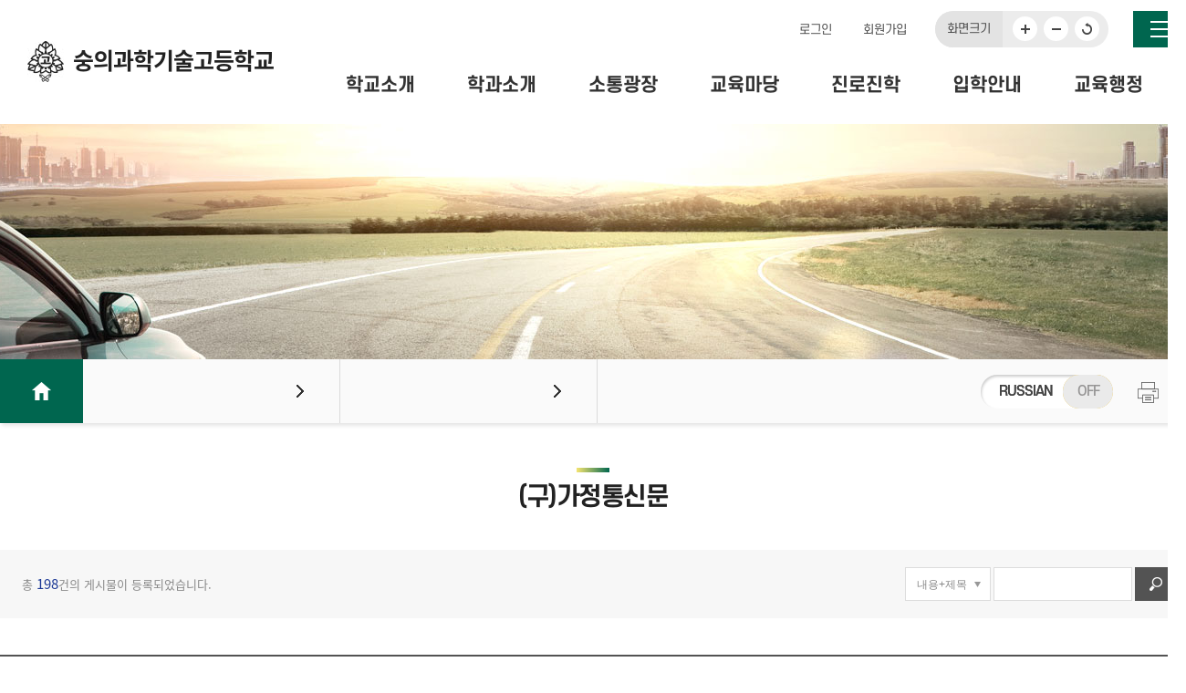

--- FILE ---
content_type: text/html; charset=utf-8
request_url: http://sst.gen.hs.kr/xboard/board.php?tbnum=12
body_size: 115125
content:
<!doctype html>
<html xmlns="http://www.w3.org/1999/xhtml" xml:lang="ko" lang="ko">
<head>
<meta http-equiv="X-UA-Compatible" content="IE=edge">
<meta charset="utf-8">
<meta name="viewport" content="user-scalable=no, initial-scale=1.0, maximum-scale=1.0, minimum-scale=1.0, width=device-width" />


<title>소통광장 &gt; (구)가정통신문</title>

<script type="text/javascript">
//<![CDATA[
	var dirPath = '..';
	var currLeftMenu = '';
//]]>


</script>
<script type="text/javascript" src="../lib/function.js"></script>
<script type="text/javascript" src="../lib/jquery/jquery-1.9.1.min.js"></script>
<script type="text/javascript" src="../lib/jquery/ui/jquery-ui.js"></script>
<script type="text/javascript" src="../lib/jquery/daterangepicker-master/moment.min.js"></script>
<script type="text/javascript" src="../lib/jquery/daterangepicker-master/daterangepicker.js"></script>
<link rel="stylesheet" type="text/css" href="../lib/jquery/daterangepicker-master/daterangepicker.css" />
<link rel="stylesheet" type="text/css" href="../lib/jquery/slick/slick.css" />
<link rel="stylesheet" type="text/css" href="../lib/jquery/ui/jquery-ui.css" />
<link rel="stylesheet" type="text/css" href="../lib/jquery/camera/css/camera.css" />
<link rel="stylesheet" type="text/css" href="../data_files/css/member.css" />
<!--<script type="text/javascript" src="../lib/jquery/video/video-player.js"></script>-->
<script type="text/javascript">
//<![CDATA[
	var j$ = jQuery.noConflict();	
//]]>
</script>
<script type="text/javascript" src="../data_files/skin/skin_res_1/js/common.js"></script>
<script type="text/javascript" src="../data_files/skin/skin_res_1/js/skin.js"></script>
<script type="text/javascript" src="../lib/jquery/slick/slick.js"></script>
<script type="text/javascript" src="../lib/jquery/camera/camera.js"></script>
<script type="text/javascript" src="../lib/jquery/jquery.easing.1.3.js"></script>
<script type="text/javascript" src="../lib/jquery/jquery.tm.horizon.js"></script>
<script type="text/javascript" src="../lib/jquery/quick_scroll/jquery.scrollfollow.js"></script>
<script type="text/javascript" src="../lib/fun_board.js"></script>
<script type="text/javascript" src="../lib/jquery/gallery/jquery.mousewheel-3.0.6.pack.js"></script>
<script type="text/javascript" src="../lib/jquery/gallery/jquery.fancybox.js?v=2.1.5"></script>
<script type="text/javascript" src="../lib/jquery/gallery/helpers/jquery.fancybox-buttons.js?v=1.0.5"></script>
<script type="text/javascript" src="../lib/jquery/gallery/helpers/jquery.fancybox-thumbs.js?v=1.0.7"></script>

<link rel="stylesheet" type="text/css" href="../data_files/skin/skin_res_1/css/sub.css?250414" media="screen" />
<link rel="stylesheet" type="text/css" href="../data_files/images/icon/css/font-awesome.css?v=4.4.0" />

<!--[if lte IE 7]><link href="../data_files/skin/skin_res_1/css/ie7.css" rel="stylesheet" /><![endif]-->
<link rel="stylesheet" type="text/css" href="../xboard/skin/board/style.css" />
<link rel="stylesheet" type="text/css" href="../data_files/skin/skin_res_1/css/member.css" />
<!--[if lte IE 7]><link href="../data_files/css/ie7.css" rel="stylesheet" /><![endif]-->
<!--[if lt IE 9]><link href="../data_files/css/ie9_under.css" rel="stylesheet" /><![endif]-->
<link href="../lib/jquery/gallery/jquery.fancybox.css?v=2.1.5" rel="stylesheet" />
<link href="../lib/jquery/gallery/helpers/jquery.fancybox-buttons.css?v=1.0.5" rel="stylesheet" />
<link href="../lib/jquery/gallery/helpers/jquery.fancybox-thumbs.css?v=1.0.7" rel="stylesheet" />
<link href="../data_files/skin/skin_res_1/css/print.css" rel="stylesheet" type="text/css" media="print" />


</head>


<body onload="chk_popup(); "><!--  InitializeStaticMenu('sub'); -->

<!-- 네비스킵-->
<ul id="skipnavigation">
	<li><a href="#navi1">주 메뉴 바로가기</a></li>
	<li><a href="#content">본문 바로가기</a></li>
</ul>


<div id="wrap">
<!-- 헤더 -->
	<div id="header">
		<div class="default_layout">
			<h1><a href="../main/main.php">숭의과학기술고등학교<span></span></a></h1>
            <p class="home_m"><a href="../main/main.php"><i class="fa fa-home" aria-hidden="true"></i></a></p>
			<div class="util">
				<ul class="info">
					 
					                    
						
						
							<li class="log util_ic1 layer_call"><a href="#none;"><span class="mic"><i class="fa fa-unlock-alt" aria-hidden="true"></i></span>로그인</a></li>
                            <li class="layer_join_chk"><a href="#none;">회원가입</a></li>							
						
                        
					
					
				</ul>
                <div class="top_text">
                	<p>화면크기</p>
                    <ul class="text">
                        <li class="plus"><a href="#none;" onclick="zoomIn(); return false" >화면확대</a></li>
                        <li class="minus"><a href="#none;" onclick="zoomOut(); return false"  >화면축소</a></li>
                        <li><a href="#none;" onclick="zoomReset(); return false" >원본화면</a></li>
                    </ul>
                </div>
				<p class="top_site"><a href="../sub/page.php?page_code=help_sitemap&amp;mode=sitemap">사이트맵</a></p>
			</div>
            
		<!-- 메뉴 -->
			<h2 class="hidden">주메뉴입니다.</h2>
            <div id="nav-container">
                <p class="m_nav_bg"></p>
                <p class="menu_btn"><a href="#none;" title="메뉴보기"><i class="fa fa-bars"></i></a></p>
                <div class="m_menu_btn">
                    <span class="icon-bar"></span>
                    <span class="icon-bar"></span>
                    <span class="icon-bar"></span>
                </div>
                <div id="m_nav_box">
                    <ul id="topMenu">
                        
                        <li id="topMenu1" class="menu_list "> <a href="../sub/page.php?page_code=intro_01"  id="navi1" class=" depth_link "    >학교소개</a>
                            <div id="topMenu1Sub"  class="depth_box"> 
                                
                                <ul>
                                    
                                    <li class="two_depth"><a class="depth_link2" href="../sub/page.php?page_code=intro_01"   >교직원 인사말</a>
                                        
                                    </li>
                                    
                                    <li class="two_depth"><a class="depth_link2" href="../sub/page.php?page_code=intro_02"   >학교연혁</a>
                                        
                                    </li>
                                    
                                    <li class="two_depth"><a class="depth_link2" href="../sub/page.php?page_code=intro_03"   >학교설립목적</a>
                                        
                                    </li>
                                    
                                    <li class="two_depth"><a class="depth_link2" href="../sub/page.php?page_code=intro_04"   >교훈 및 상징</a>
                                        
                                    </li>
                                    
                                    <li class="two_depth"><a class="depth_link2" href="../sub/page.php?page_code=intro_05"   >교가</a>
                                        
                                    </li>
                                    
                                    <li class="two_depth"><a class="depth_link2" href="../sub/page.php?page_code=intro_06"   >비전 선언문</a>
                                        
                                    </li>
                                    
                                    <li class="two_depth"><a class="depth_link2" href="https://www.schoolinfo.go.kr/?GS_CD=S050000154"  target="_blank" >학교알리미</a>
                                        
                                    </li>
                                    
                                    <li class="two_depth"><a class="depth_link2" href="../sub/page.php?page_code=intro_08"   >교직원 소개</a>
                                        
                                    </li>
                                    
                                    <li class="two_depth"><a class="depth_link2" href="../xboard/board.php?tbnum=1"   >학교규정</a>
                                        
                                    </li>
                                    
                                    <li class="two_depth"><a class="depth_link2" href="../sub/page.php?page_code=intro_10_01"   >학교법인 숭의학원</a>
                                        
                                        
                                        <ul class="three_depth">
                                        
                                            <li><a href="../sub/page.php?page_code=intro_10_01" class=" "   >- 설립자</a></li>
                                        
                                        
                                        
                                            <li><a href="../sub/page.php?page_code=intro_10_02" class=" "   >- 이사장 인사말</a></li>
                                        
                                        
                                        
                                            <li><a href="../xboard/board.php?tbnum=2" class=" "   >- 법인 자료실</a></li>
                                        
                                        
                                        
                                            <li><a href="../xboard/board.php?tbnum=3" class=" "   >- 행사 갤러리</a></li>
                                        
                                        
                                        
                                            <li><a href="../xboard/board.php?tbnum=4" class=" "   >- 화선 갤러리</a></li>
                                        
                                        </ul>
                                        
                                        
                                    </li>
                                    
                                    <li class="two_depth"><a class="depth_link2" href="../sub/page.php?page_code=intro_11"   >찾아오시는 길</a>
                                        
                                    </li>
                                    
                                </ul>
                                 
                            </div>
                        </li>
                        
                        <li id="topMenu2" class="menu_list "> <a href="../sub/page.php?page_code=job_07_01"  id="navi2" class=" depth_link "    >학과소개</a>
                            <div id="topMenu2Sub"  class="depth_box"> 
                                
                                <ul>
                                    
                                    <li class="two_depth"><a class="depth_link2" href="../sub/page.php?page_code=job_07_01"   >웹툰 애니메이션과</a>
                                        
                                        
                                        <ul class="three_depth">
                                        
                                            <li><a href="../sub/page.php?page_code=job_07_01" class=" "   >- 학과소개</a></li>
                                        
                                        
                                        
                                            <li><a href="../xboard/board.php?tbnum=78" class=" "   >- 게시판</a></li>
                                        
                                        </ul>
                                        
                                        
                                    </li>
                                    
                                    <li class="two_depth"><a class="depth_link2" href="../sub/page.php?page_code=job_01_01"   >조리제빵과</a>
                                        
                                        
                                        <ul class="three_depth">
                                        
                                            <li><a href="../sub/page.php?page_code=job_01_01" class=" "   >- 학과소개</a></li>
                                        
                                        
                                        
                                            <li><a href="../xboard/board.php?tbnum=7" class=" "   >- 게시판</a></li>
                                        
                                        </ul>
                                        
                                        
                                    </li>
                                    
                                    <li class="two_depth"><a class="depth_link2" href="../sub/page.php?page_code=job_02_01"   >부사관과</a>
                                        
                                        
                                        <ul class="three_depth">
                                        
                                            <li><a href="../sub/page.php?page_code=job_02_01" class=" "   >- 학과소개</a></li>
                                        
                                        
                                        
                                            <li><a href="../xboard/board.php?tbnum=6" class=" "   >- 게시판</a></li>
                                        
                                        </ul>
                                        
                                        
                                    </li>
                                    
                                    <li class="two_depth"><a class="depth_link2" href="../sub/page.php?page_code=job_03_01"   >스마트드론전자과</a>
                                        
                                        
                                        <ul class="three_depth">
                                        
                                            <li><a href="../sub/page.php?page_code=job_03_01" class=" "   >- 학과소개</a></li>
                                        
                                        
                                        
                                            <li><a href="../xboard/board.php?tbnum=8" class=" "   >- 게시판</a></li>
                                        
                                        </ul>
                                        
                                        
                                    </li>
                                    
                                    <li class="two_depth"><a class="depth_link2" href="../sub/page.php?page_code=job_04_01"   >자동차과</a>
                                        
                                        
                                        <ul class="three_depth">
                                        
                                            <li><a href="../sub/page.php?page_code=job_04_01" class=" "   >- 학과소개</a></li>
                                        
                                        
                                        
                                            <li><a href="../xboard/board.php?tbnum=9" class=" "   >- 게시판</a></li>
                                        
                                        </ul>
                                        
                                        
                                    </li>
                                    
                                    <li class="two_depth"><a class="depth_link2" href="../sub/page.php?page_code=job_05_01"   >건축인테리어과</a>
                                        
                                        
                                        <ul class="three_depth">
                                        
                                            <li><a href="../sub/page.php?page_code=job_05_01" class=" "   >- 학과소개</a></li>
                                        
                                        
                                        
                                            <li><a href="../xboard/board.php?tbnum=10" class=" "   >- 게시판</a></li>
                                        
                                        </ul>
                                        
                                        
                                    </li>
                                    
                                    <li class="two_depth"><a class="depth_link2" href="../sub/page.php?page_code=job_06_01"   >전기과</a>
                                        
                                        
                                        <ul class="three_depth">
                                        
                                            <li><a href="../sub/page.php?page_code=job_06_01" class=" "   >- 학과소개</a></li>
                                        
                                        
                                        
                                            <li><a href="../xboard/board.php?tbnum=11" class=" "   >- 게시판</a></li>
                                        
                                        </ul>
                                        
                                        
                                    </li>
                                    
                                </ul>
                                 
                            </div>
                        </li>
                        
                        <li id="topMenu3" class="menu_list "> <a href="../xboard/board.php?tbnum=5"  id="navi3" class="on depth_link "    >소통광장</a>
                            <div id="topMenu3Sub"  class="depth_box"> 
                                
                                <ul>
                                    
                                    <li class="two_depth"><a class="depth_link2" href="../xboard/board.php?tbnum=5"   >학생공지사항</a>
                                        
                                    </li>
                                    
                                    <li class="two_depth"><a class="depth_link2" href="../xhomenews/board.php?tbnum=1"   >가정통신문</a>
                                        
                                    </li>
                                    
                                    <li class="two_depth"><a class="depth_link2" href="../xboard/board.php?tbnum=12"   >(구)가정통신문</a>
                                        
                                    </li>
                                    
                                    <li class="two_depth"><a class="depth_link2" href="../xboard/board.php?tbnum=15"   >학사일정</a>
                                        
                                    </li>
                                    
                                    <li class="two_depth"><a class="depth_link2" href="../xboard/board.php?tbnum=16"   >숭의소식</a>
                                        
                                    </li>
                                    
                                    <li class="two_depth"><a class="depth_link2" href="../xboard/board.php?tbnum=17"   >학교행사(사진)</a>
                                        
                                    </li>
                                    
                                    <li class="two_depth"><a class="depth_link2" href="../xboard/board.php?tbnum=18"   >학교행사(영상)</a>
                                        
                                    </li>
                                    
                                    <li class="two_depth"><a class="depth_link2" href="../xboard/board.php?tbnum=13"   >신앙나눔</a>
                                        
                                        
                                        <ul class="three_depth">
                                        
                                            <li><a href="../xboard/board.php?tbnum=13" class=" "   >- 신앙이야기</a></li>
                                        
                                        
                                        
                                            <li><a href="../xboard/board.php?tbnum=14" class=" "   >- 주별말씀</a></li>
                                        
                                        </ul>
                                        
                                        
                                    </li>
                                    
                                    <li class="two_depth"><a class="depth_link2" href="../xboard/board.php?tbnum=69"   >분실물 신고함</a>
                                        
                                    </li>
                                    
                                    <li class="two_depth"><a class="depth_link2" href="../xboard/board.php?tbnum=29"   >학생회</a>
                                        
                                    </li>
                                    
                                    <li class="two_depth"><a class="depth_link2" href="../xboard/board.php?tbnum=23"   >사이버 건의함</a>
                                        
                                    </li>
                                    
                                    <li class="two_depth"><a class="depth_link2" href="../xboard/board.php?tbnum=20"   >학교폭력 신고함</a>
                                        
                                    </li>
                                    
                                    <li class="two_depth"><a class="depth_link2" href="../xboard/board.php?tbnum=21"   >성희롱 사이버 신고 센터</a>
                                        
                                    </li>
                                    
                                    <li class="two_depth"><a class="depth_link2" href="http://hakbumo.gen.go.kr" style="color:blue; font-weight:bold;" target="_blank" >광주학부모지원센터</a>
                                        
                                    </li>
                                    
                                </ul>
                                 
                            </div>
                        </li>
                        
                        <li id="topMenu4" class="menu_list "> <a href="../sub/page.php?page_code=education_03_06"  id="navi4" class=" depth_link "    >교육마당</a>
                            <div id="topMenu4Sub"  class="depth_box"> 
                                
                                <ul>
                                    
                                    <li class="two_depth"><a class="depth_link2" href="../sub/page.php?page_code=education_03_06"   >학교특색사업</a>
                                        
                                        
                                        <ul class="three_depth">
                                        
                                            <li><a href="../sub/page.php?page_code=education_03_06" class=" "   >- 산학일체형 도제학교</a></li>
                                        
                                        
                                        
                                            <li><a href="../sub/page.php?page_code=education_03_07" class=" "   >- 다문화가족학급</a></li>
                                        
                                        
                                        
                                            <li><a href="../sub/page.php?page_code=education_03_04" class=" "   >- 빛고을혁신학교</a></li>
                                        
                                        
                                        
                                            <li><a href="../sub/page.php?page_code=education_03_08" class=" "   >- 미래유망분야 고졸인력양성사업</a></li>
                                        
                                        
                                        
                                            <li><a href="../sub/page.php?page_code=education_03_10" class=" "   >- 전공심화동아리</a></li>
                                        
                                        
                                        
                                            <li><a href="../sub/page.php?page_code=education_03_11" class=" "   >- 빛고을학생 기술봉사단</a></li>
                                        
                                        </ul>
                                        
                                        
                                    </li>
                                    
                                    <li class="two_depth"><a class="depth_link2" href="../xboard/board.php?tbnum=24"   >학교교육과정</a>
                                        
                                    </li>
                                    
                                    <li class="two_depth"><a class="depth_link2" href="../xboard/board.php?tbnum=26"   >평가자료실</a>
                                        
                                    </li>
                                    
                                    <li class="two_depth"><a class="depth_link2" href="../xboard/board.php?tbnum=27"   >학습자료실</a>
                                        
                                    </li>
                                    
                                    <li class="two_depth"><a class="depth_link2" href="../xboard/board.php?tbnum=28"   >방과후학교</a>
                                        
                                        
                                        <ul class="three_depth">
                                        
                                            <li><a href="../xboard/board.php?tbnum=28" class=" "   >- 방과후학교 운영</a></li>
                                        
                                        
                                        
                                            <li><a href="https://www.dbdbschool.kr/go/ai/0hcxgGs" class=" "  target="_blank" >- 방과후학교 신청</a></li>
                                        
                                        </ul>
                                        
                                        
                                    </li>
                                    
                                    <li class="two_depth"><a class="depth_link2" href="../xboard/board.php?tbnum=34"   >도서관</a>
                                        
                                    </li>
                                    
                                    <li class="two_depth"><a class="depth_link2" href="../xboard/board.php?tbnum=19"   >위클래스</a>
                                        
                                    </li>
                                    
                                    <li class="two_depth"><a class="depth_link2" href="../xboard/board.php?tbnum=35"   >통합지원실</a>
                                        
                                    </li>
                                    
                                    <li class="two_depth"><a class="depth_link2" href="../xboard/board.php?tbnum=32"   >학교스포츠 클럽</a>
                                        
                                    </li>
                                    
                                    <li class="two_depth"><a class="depth_link2" href="../xboard/board.php?tbnum=25"   >교사공지사항</a>
                                        
                                    </li>
                                    
                                    <li class="two_depth"><a class="depth_link2" href="../data_files/doc/sst2024"  target="_blank" >E-BOOK</a>
                                        
                                    </li>
                                    
                                </ul>
                                 
                            </div>
                        </li>
                        
                        <li id="topMenu5" class="menu_list "> <a href="../xboard/board.php?tbnum=36"  id="navi5" class=" depth_link "    >진로진학</a>
                            <div id="topMenu5Sub"  class="depth_box"> 
                                
                                <ul>
                                    
                                    <li class="two_depth"><a class="depth_link2" href="../xboard/board.php?tbnum=36"   >취업정보</a>
                                        
                                        
                                        <ul class="three_depth">
                                        
                                            <li><a href="../xboard/board.php?tbnum=36" class=" "   >- 알림마당</a></li>
                                        
                                        
                                        
                                            <li><a href="../xboard/board.php?tbnum=37" class=" "   >- 채용정보</a></li>
                                        
                                        </ul>
                                        
                                        
                                    </li>
                                    
                                    <li class="two_depth"><a class="depth_link2" href="../xboard/board.php?tbnum=42"   >진학정보</a>
                                        
                                        
                                        <ul class="three_depth">
                                        
                                            <li><a href="../xboard/board.php?tbnum=42" class=" "   >- 공지사항</a></li>
                                        
                                        
                                        
                                            <li><a href="../xboard/board.php?tbnum=75" class=" "   >- 대입정보</a></li>
                                        
                                        
                                        
                                            <li><a href="../xboard/board.php?tbnum=41" class=" "   >- 진로뉴스</a></li>
                                        
                                        </ul>
                                        
                                        
                                    </li>
                                    
                                </ul>
                                 
                            </div>
                        </li>
                        
                        <li id="topMenu6" class="menu_list "> <a href="../sub/page.php?page_code=guide_01_01"  id="navi6" class=" depth_link "    >입학안내</a>
                            <div id="topMenu6Sub"  class="depth_box"> 
                                
                                <ul>
                                    
                                    <li class="two_depth"><a class="depth_link2" href="../sub/page.php?page_code=guide_01_01"   >입학전형</a>
                                        
                                    </li>
                                    
                                    <li class="two_depth"><a class="depth_link2" href="../xcareer"   >진로체험신청</a>
                                        
                                        
                                        <ul class="three_depth">
                                        
                                            <li><a href="../xcareer" class=" "   >- 찾아오는 학과체험</a></li>
                                        
                                        
                                        
                                            <li><a href="../sub/page.php?page_code=guide_04_02" class=" "   >- 찾아오는 학교투어</a></li>
                                        
                                        
                                        
                                            <li><a href="../xexplain" class=" "   >- 찾아가는 학교설명회</a></li>
                                        
                                        
                                        
                                            <li><a href="../sub/page.php?page_code=guide_04_04" class=" "   >- 찾아가는 체험프로그램</a></li>
                                        
                                        </ul>
                                        
                                        
                                    </li>
                                    
                                </ul>
                                 
                            </div>
                        </li>
                        
                        <li id="topMenu7" class="menu_list "> <a href="../xboard/board.php?tbnum=44"  id="navi7" class=" depth_link "    >교육행정</a>
                            <div id="topMenu7Sub"  class="depth_box"> 
                                
                                <ul>
                                    
                                    <li class="two_depth"><a class="depth_link2" href="../xboard/board.php?tbnum=44"   >행정실 공지사항</a>
                                        
                                    </li>
                                    
                                    <li class="two_depth"><a class="depth_link2" href="../xboard/board.php?tbnum=45"   >재정공개</a>
                                        
                                        
                                        <ul class="three_depth">
                                        
                                            <li><a href="../xboard/board.php?tbnum=45" class=" "   >- 예·결산서 공개</a></li>
                                        
                                        
                                        
                                            <li><a href="../xboard/board.php?tbnum=46" class=" "   >- 수의계약내역 공개</a></li>
                                        
                                        
                                        
                                            <li><a href="../xboard/board.php?tbnum=47" class=" "   >- 업무추진비 공개</a></li>
                                        
                                        
                                        
                                            <li><a href="../xboard/board.php?tbnum=48" class=" "   >- 상품권 구매내역 공개</a></li>
                                        
                                        
                                        
                                            <li><a href="../xboard/board.php?tbnum=49" class=" "   >- 신용카드 사용내역 공개</a></li>
                                        
                                        
                                        
                                            <li><a href="../xboard/board.php?tbnum=50" class=" "   >- 수익자부담경비 공개</a></li>
                                        
                                        </ul>
                                        
                                        
                                    </li>
                                    
                                    <li class="two_depth"><a class="depth_link2" href="../sub/page.php?page_code=administrator_03_03"   >학교운영위원회</a>
                                        
                                        
                                        <ul class="three_depth">
                                        
                                            <li><a href="../sub/page.php?page_code=administrator_03_03" class=" "   >- 학교운영위원회 규정</a></li>
                                        
                                        
                                        
                                            <li><a href="../sub/page.php?page_code=administrator_03_04" class=" "   >- 학교운영위원회 구성</a></li>
                                        
                                        
                                        
                                            <li><a href="../xboard/board.php?tbnum=51" class=" "   >- 공지사항</a></li>
                                        
                                        
                                        
                                            <li><a href="../xboard/board.php?tbnum=52" class=" "   >- 학교발전기금모금센터</a></li>
                                        
                                        </ul>
                                        
                                        
                                    </li>
                                    
                                    <li class="two_depth"><a class="depth_link2" href="../xboard/board.php?tbnum=62"   >학교보건</a>
                                        
                                    </li>
                                    
                                    <li class="two_depth"><a class="depth_link2" href="../xboard/board.php?tbnum=53"   >급식 게시판</a>
                                        
                                        
                                        <ul class="three_depth">
                                        
                                            <li><a href="../xboard/board.php?tbnum=53" class=" "   >- 급식 식단</a></li>
                                        
                                        
                                        
                                            <li><a href="../xboard/board.php?tbnum=54" class=" "   >- 급식 행정</a></li>
                                        
                                        
                                        
                                            <li><a href="../xboard/board.php?tbnum=55" class=" "   >- 축산물 이력 번호 조회</a></li>
                                        
                                        </ul>
                                        
                                        
                                    </li>
                                    
                                    <li class="two_depth"><a class="depth_link2" href="../xboard/board.php?tbnum=56"   >학교안전</a>
                                        
                                    </li>
                                    
                                    <li class="two_depth"><a class="depth_link2" href="../xboard/board.php?tbnum=79"   >산업안전보건게시판</a>
                                        
                                    </li>
                                    
                                    <li class="two_depth"><a class="depth_link2" href="../xboard/board.php?tbnum=57"   >불법찬조금 모금 신고</a>
                                        
                                    </li>
                                    
                                    <li class="two_depth"><a class="depth_link2" href="../sub/page.php?page_code=administrator_08"   >민원센터</a>
                                        
                                    </li>
                                    
                                    <li class="two_depth"><a class="depth_link2" href="../sub/page.php?page_code=administrator_09_01"   >정보공개</a>
                                        
                                        
                                        <ul class="three_depth">
                                        
                                            <li><a href="../sub/page.php?page_code=administrator_09_01" class=" "   >- 정보공개제도 안내</a></li>
                                        
                                        
                                        
                                            <li><a href="../sub/page.php?page_code=administrator_09_02" class=" "   >- 정보공개청구 및 처리절차</a></li>
                                        
                                        
                                        
                                            <li><a href="../sub/page.php?page_code=administrator_09_03" class=" "   >- 불복구제방법</a></li>
                                        
                                        
                                        
                                            <li><a href="../sub/page.php?page_code=administrator_09_04" class=" "   >- 비공개대상정보 세부기준</a></li>
                                        
                                        
                                        
                                            <li><a href="https://www.open.go.kr/infOthbc/infOthbc/infOthbcFee.do" class=" "  target="_blank" >- 수수료기준</a></li>
                                        
                                        
                                        
                                            <li><a href="https://www.open.go.kr/infOthbc/infOthbc/infOthbcLaword.do" class=" "  target="_blank" >- 청구서식</a></li>
                                        
                                        
                                        
                                            <li><a href="../sub/page.php?page_code=administrator_09_07" class=" "   >- 사전정보공표</a></li>
                                        
                                        
                                        
                                            <li><a href="../xboard/board.php?tbnum=58" class=" "   >- 정보목록(2014년 이전)</a></li>
                                        
                                        
                                        
                                            <li><a href="https://www.open.go.kr/othicInfo/infoList/infoList.do" class=" "  target="_blank" >- 정보목록(2014년 이후)</a></li>
                                        
                                        
                                        
                                            <li><a href="https://www.open.go.kr/othicInfo/infoList/orginlInfoList.do" class=" "  target="_blank" >- 공개대상 정보의 원문공개</a></li>
                                        
                                        
                                        
                                            <li><a href="https://www.open.go.kr" class=" "  target="_blank" >- 인터넷정보공개청구</a></li>
                                        
                                        </ul>
                                        
                                        
                                    </li>
                                    
                                </ul>
                                 
                            </div>
                        </li>
                        
                    </ul>
                </div>
         </div>
		<!-- 메뉴 -->
		</div>
	</div>
<!-- 헤더 -->
	<div id="sub_visual" class="s_open">
    </div>
    <script>
	j$(document).ready(function(){
		j$('h1').removeClass('logo_on');
		//서브메뉴{
			var twoTxt = j$('.two_leng').children('a.on').text();
			var twoLink = j$('.two_leng').children('a.on').attr('href');
			j$('.two_title a').text(twoTxt);
			j$('.two_title a').attr('href',twoLink);
		
		j$(".two_leng").each(function(){
			j$(this).find('.three_box').siblings('.two_chk').addClass('three_view');
		});
		
		j$(".three_box").each(function(){
			j$(this).parents('.two_leng').addClass('hover_view');
		});
		
		if(j$('.three_box').hasClass('on')){
			j$('.thr_view').show();
		} else {
			j$('.thr_view').hide();
		}
		
		var thrTxt = j$('.two_leng div.on').find('li.on a').text();
		var thrLink = j$('.two_leng div.on').find('li.on a').attr('href');
		var thrCont =  j$('.two_leng div.on').html();
		j$('.thr_title a').text(thrTxt);
		j$('.thr_title a').attr('href',thrLink);
		j$('.thr_view .t_menu_box').html(thrCont);
		
		var vi_text_chk = j$('h2 svg text').width();
		 
		j$(".t_menu_box .hover_view").each(function(){			
			j$(this).hover(function(){
				var ho_view = j$(this).find('.three_box').html();
				var he_chk = j$(this).position().top;
				j$('.hover_depth').html(ho_view);				
				j$('.hover_depth').show();
				j$('.hover_depth').css("top", he_chk+70);
				j$('.hover_depth').hover(function(){
					
				}, function(){
					j$('.hover_depth').hide();
					j$('.hover_depth').html('');	
				});
			}, function(){
					 
			});
		});
		
		j$(".two_leng").each(function(){
			j$(this).hover(function(){
				if(j$(this).hasClass('hover_view')){
					
				} else {
					j$('.hover_depth').hide();
					j$('.hover_depth').html('');	
				}
			}, function(){
				
			});
			
		});
		
		j$(".all_depth").hover(function(){
			
		}, function(){
			j$('.hover_depth').hide();
					j$('.hover_depth').html('');	
		});
			
		
	//}
	});
	</script>
	<div id="container">
    	<div id="sub_line">
            <div id="left">
                <div id="leftMenu">
                    <p class="s_home"><a href="../main/main.php">홈</a></p>
                    <div class="all_depth">
                        <p class="two_title"><a href="#none;"></a></p>
                        <div class="t_menu_box">
                        
                        <div id="leftMenu_open_01" class="two_leng"><a href="../xboard/board.php?tbnum=5"    class=" two_chk">학생공지사항</a>
                            
                            
                            
                            
                        </div>
                    
                        <div id="leftMenu_open_02" class="two_leng"><a href="../xhomenews/board.php?tbnum=1"    class=" two_chk">가정통신문</a>
                            
                            
                            
                            
                        </div>
                    
                        <div id="leftMenu_open_03" class="two_leng"><a href="../xboard/board.php?tbnum=12"    class="on two_chk">(구)가정통신문</a>
                            
                            
                            
                            
                        </div>
                    
                        <div id="leftMenu_open_05" class="two_leng"><a href="../xboard/board.php?tbnum=15"    class=" two_chk">학사일정</a>
                            
                            
                            
                            
                        </div>
                    
                        <div id="leftMenu_open_06" class="two_leng"><a href="../xboard/board.php?tbnum=16"    class=" two_chk">숭의소식</a>
                            
                            
                            
                            
                        </div>
                    
                        <div id="leftMenu_open_07" class="two_leng"><a href="../xboard/board.php?tbnum=17"    class=" two_chk">학교행사(사진)</a>
                            
                            
                            
                            
                        </div>
                    
                        <div id="leftMenu_open_08" class="two_leng"><a href="../xboard/board.php?tbnum=18"    class=" two_chk">학교행사(영상)</a>
                            
                            
                            
                            
                        </div>
                    
                        <div id="leftMenu_open_04" class="two_leng"><a href="../xboard/board.php?tbnum=13"    class=" two_chk">신앙나눔</a>
                            
                            
                            
                            <div id="leftMenu_ul8" class=" three_box">
                                <ul>
                                    
                                    <li class=""><a href="../xboard/board.php?tbnum=13"   >신앙이야기</a></li>
                                    
                                    <li class=""><a href="../xboard/board.php?tbnum=14"   >주별말씀</a></li>
                                    
                                </ul>
                            </div>
                            
                            
                        </div>
                    
                        <div id="leftMenu_open_15" class="two_leng"><a href="../xboard/board.php?tbnum=69"    class=" two_chk">분실물 신고함</a>
                            
                            
                            
                            
                        </div>
                    
                        <div id="leftMenu_open_16" class="two_leng"><a href="../xboard/board.php?tbnum=29"    class=" two_chk">학생회</a>
                            
                            
                            
                            
                        </div>
                    
                        <div id="leftMenu_open_14" class="two_leng"><a href="../xboard/board.php?tbnum=23"    class=" two_chk">사이버 건의함</a>
                            
                            
                            
                            
                        </div>
                    
                        <div id="leftMenu_open_10" class="two_leng"><a href="../xboard/board.php?tbnum=20"    class=" two_chk">학교폭력 신고함</a>
                            
                            
                            
                            
                        </div>
                    
                        <div id="leftMenu_open_11" class="two_leng"><a href="../xboard/board.php?tbnum=21"    class=" two_chk">성희롱 사이버 신고 센터</a>
                            
                            
                            
                            
                        </div>
                    
                        <div id="leftMenu_open_13" class="two_leng"><a href="http://hakbumo.gen.go.kr" style="color:blue; font-weight:bold;" target="_blank"  class=" two_chk">광주학부모지원센터</a>
                            
                            
                            
                            
                        </div>
                    
                            
                        </div>
                        <div class="hover_depth">
                            
                            </div>
                    </div>
                    <div class="thr_view">
                        <p class="thr_title"><a href="#none;"></a></p>
                        <div class="t_menu_box">
                        
                        </div>
                    </div>
                </div>
            </div>
            <ul class="page_config">
                <li class="print"><a href="#none;" target="_blank" onclick="printContent('', 'tbnum=12'); return false;" title="새창열림" >인쇄</a></li>
                
            </ul>
            <div class="box_aside">
                    <div id="google_translate_element" style="display:none;"></div>
                    <!-- "새 번역 링크 UI" -->
                    <ul class="translation-links notranslate">
                        <li class="ru_off"><a href="javascript:void(0)" data-lang="ru"><span class="def_world_txt">Russian</span><span class="wbtn">off</span></a></li>
                        <li class="ru_on"><a href="javascript:void(0)" data-lang="ko"><span class="def_world_txt">Russian</span><span class="wbtn">on</span></a></li>
                    </ul>
			</div>
            
            
            <script src="https://translate.google.com/translate_a/element.js?cb=googleTranslateElementInit"></script>

            <script type="text/javascript">
				
                /* 구글 번역 초기화 */
                function googleTranslateElementInit() {new google.translate.TranslateElement({pageLanguage: 'ko',autoDisplay: true}, 'google_translate_element');
				}

                /* 새 UI 선택 클릭 이벤트가 발생하면
                감춤 처리한 구글 번역 콤보리스트에
                선택한 언어를 적용해 변경 이벤트를 발생시키는 코드  */
                document.querySelector('.translation-links').addEventListener('click',function(event) {
                    let el = event.target;
                    if(el != null){
                        while(el.nodeName == 'FONT' || el.nodeName == 'SPAN'){el = el.parentElement;}//data-lang 속성이 있는 태그 찾기
                        const tolang = el.dataset.lang; // 변경할 언어 코드 얻기
                        const gtcombo = document.querySelector('.goog-te-combo');
                        if (gtcombo == null) {
                            alert("Error: Could not find Google translate Combolist.");
                            return false;
                        }
						
						if(tolang == "ru"){
							j$("body").addClass('ru_style');
							j$(".translation-links li.ru_off").hide();
							j$(".translation-links li.ru_on").show();
						} else {
							j$("body").removeClass('ru_style');
							j$(".translation-links li.ru_on").hide();
							j$(".translation-links li.ru_off").show();
						}
						
                        gtcombo.value = tolang; // 변경할 언어 적용
                        gtcombo.dispatchEvent(new Event('change')); // 변경 이벤트 트리거
                    }
                    return false;
                });
				
				var checkboxChk = setInterval(function() {
					var lan_chk = j$('html').attr('lang');
					if(lan_chk == "ru"){
						j$("body").addClass('ru_style');
						j$(".translation-links li.ru_off").hide();
						j$(".translation-links li.ru_on").show();
					} else {
						j$("body").removeClass("ru_style");
						j$(".translation-links li.ru_on").hide();
						j$(".translation-links li.ru_off").show();
					}	
					clearInterval(checkboxChk);
				}, 500);
				
				
            </script>
		</div>
		<div id="contentGroup">
			<div id="guideGroup">
				<h3>(구)가정통신문</h3>
				<ul class="guide">
					<li class="first"><a href="../main/main.php">홈</a></li>
					<li>소통광장</li>
					<li class="this">(구)가정통신문</li>
				</ul>
							</div>
			<div id="content">


<div id="xb_list"> 
  
  <form id="xb_fm_list" name="xb_fm_list" method="post" action="board.php">
    <input type="hidden" name="mode" value="list" />
    <input type="hidden" name="XQUEDATA" value="tzOjE6IjEiO3M6Njoia2V5c2V0IjtzOjA6IiI7czoxMDoic2VhcmNod29yZCI7czowOiIiO30!YTo1OntzOjU6InRibnVtIjtzOjI6IjEyIjtzOjQ6InNDYXQiO3M6MToiMCI7czo0OiJwYWdlIj" />
	<input type="hidden" name="CSRFToken" value="ADC4AFFD631F7BCF9C1B89086AB1B24533237C181BF059E17C3DFF8A997F7875" />	
    <input type="hidden" name="tbnum" value="12" />
    <input type="hidden" name="page" value="1" />
    



    
    <div id="list_search">
    	<p class="total">총 <span>198</span>건의 게시물이 등록되었습니다.</p>
		<select name="keyset" class="xb_select" title="검색조건" id="xb_select">
			<option value="con_sub">내용+제목</option>
			<option value="CONTENTS">내용</option>
			<option value="SUBJECT">제목</option>
			<option value="W_NAME">작성자</option>
		</select>
		<input name="searchword" type="text" size="15" class="input1" title="검색어입력" />
		<input type="submit" class="list_search_btn" value="검색"  />
	</div>
	<script type="text/javascript">
		j$(document).ready(function(){
			
			j$(".boardbox_content li").each(function(){
				j$(this).find(".noti_bold span").parents("li").addClass("not_bg");
			});
		});
    </script>
    <!-- 게시물 리스트 출력 -->
    <div id="new_tablebox">
        <ul class="boardbox_header">
            <li>
                
                <p class="le40">연번</p>
                
                <p class="new_subject">제목</p>
                
                <p class="mobile_none le50">파일</p>
                
                <p class="mobile_none le80">작성자</p>
                <p class="le90">작성일</p>
                <p class="mobile_none le70">조회</p>
            </li>
        </ul>
        <ul class="boardbox_content">
             
        
        <li> 
          
          <p class="noti_bold">198</p>
          
          <p class="left new_subject"><a href="board.php?mode=view&amp;number=1017&amp;tbnum=12&amp;sCat=0&amp;page=1&amp;keyset=&amp;searchword="><img src="../xboard/skin/default_/img/dataImg1.gif" alt="일반 게시글" 
				style="margin-right:5px;"/>태블릿PC&nbsp;지원&nbsp;가정통신문</a></p>
          
          <p class="file"> 
            <a href="board.php?mode=downpost&amp;number=1017&amp;tbnum=12&amp;sCat=0&amp;page=1&amp;keyset=&amp;searchword="><img src="../xboard/img/icons/hwp.gif" alt="2023학년도태블릿지원(가정통신문-홈페이지).hwp 다운로드" /></a><span class="file_num"></span>
             
            
            </p>
          
          <p class="new_writer"><a href="board.php?mode=list&amp;tbnum=12&amp;sCat=0&amp;page=1&amp;keyset=&amp;searchword=&amp;keyset=W_NAME&amp;searchword=%EC%9A%B4%EC%98%81%EC%9E%90" title="작성자 검색">운영자</a></p>
          <p class="new_date">2023-08-23</p>
          <p class="mobile_none">247</p> 
        </li>
        
        <li> 
          
          <p class="noti_bold">197</p>
          
          <p class="left new_subject"><a href="board.php?mode=view&amp;number=1016&amp;tbnum=12&amp;sCat=0&amp;page=1&amp;keyset=&amp;searchword="><img src="../xboard/skin/default_/img/dataImg1.gif" alt="일반 게시글" 
				style="margin-right:5px;"/>2023&nbsp;청소년&nbsp;주도&nbsp;프로젝트&nbsp;하반기&nbsp;참가&nbsp;신청&nbsp;안내</a></p>
          
          <p class="file"> 
            <a href="board.php?mode=downpost&amp;number=1016&amp;tbnum=12&amp;sCat=0&amp;page=1&amp;keyset=&amp;searchword="><img src="../xboard/img/icons/pdf.gif" alt="2023하반기청소년주도프로젝트_가정통신문.pdf 다운로드" /></a><span class="file_num">+2</span>
             
            
            </p>
          
          <p class="new_writer"><a href="board.php?mode=list&amp;tbnum=12&amp;sCat=0&amp;page=1&amp;keyset=&amp;searchword=&amp;keyset=W_NAME&amp;searchword=%EC%9C%A4%EC%98%81%EC%9D%80" title="작성자 검색">윤영은</a></p>
          <p class="new_date">2023-08-16</p>
          <p class="mobile_none">225</p> 
        </li>
        
        <li> 
          
          <p class="noti_bold">196</p>
          
          <p class="left new_subject"><a href="board.php?mode=view&amp;number=1015&amp;tbnum=12&amp;sCat=0&amp;page=1&amp;keyset=&amp;searchword="><img src="../xboard/skin/default_/img/dataImg1.gif" alt="일반 게시글" 
				style="margin-right:5px;"/>2023학년도교원능력개발평가&nbsp;안내</a></p>
          
          <p class="file"> 
            <a href="board.php?mode=downpost&amp;number=1015&amp;tbnum=12&amp;sCat=0&amp;page=1&amp;keyset=&amp;searchword="><img src="../xboard/img/icons/pdf.gif" alt="[붙임6]2023학년도교원능력개발평가가정통신문(러시아어포함).pdf 다운로드" /></a><span class="file_num">+1</span>
             
            
            </p>
          
          <p class="new_writer"><a href="board.php?mode=list&amp;tbnum=12&amp;sCat=0&amp;page=1&amp;keyset=&amp;searchword=&amp;keyset=W_NAME&amp;searchword=%EC%9C%A4%EC%98%81%EC%9D%80" title="작성자 검색">윤영은</a></p>
          <p class="new_date">2023-07-14</p>
          <p class="mobile_none">246</p> 
        </li>
        
        <li> 
          
          <p class="noti_bold">195</p>
          
          <p class="left new_subject"><a href="board.php?mode=view&amp;number=1014&amp;tbnum=12&amp;sCat=0&amp;page=1&amp;keyset=&amp;searchword="><img src="../xboard/skin/default_/img/dataImg1.gif" alt="일반 게시글" 
				style="margin-right:5px;"/>2023학년도&nbsp;&nbsp;학교폭력&nbsp;예방을&nbsp;위한&nbsp;학부모&nbsp;소식지&nbsp;가정통신문</a></p>
          
          <p class="file"> 
            <a href="board.php?mode=downpost&amp;number=1014&amp;tbnum=12&amp;sCat=0&amp;page=1&amp;keyset=&amp;searchword="><img src="../xboard/img/icons/pdf.gif" alt="2023학년도학교폭력예방을위한학부모소식지가정통신문.pdf 다운로드" /></a><span class="file_num"></span>
             
            
            </p>
          
          <p class="new_writer"><a href="board.php?mode=list&amp;tbnum=12&amp;sCat=0&amp;page=1&amp;keyset=&amp;searchword=&amp;keyset=W_NAME&amp;searchword=%EA%B9%80+%EC%9C%A0%ED%95%9C" title="작성자 검색">김 유한</a></p>
          <p class="new_date">2023-07-13</p>
          <p class="mobile_none">235</p> 
        </li>
        
        <li> 
          
          <p class="noti_bold">194</p>
          
          <p class="left new_subject"><a href="board.php?mode=view&amp;number=1013&amp;tbnum=12&amp;sCat=0&amp;page=1&amp;keyset=&amp;searchword="><img src="../xboard/skin/default_/img/dataImg1.gif" alt="일반 게시글" 
				style="margin-right:5px;"/>2023년도&nbsp;여름철&nbsp;수상안전&nbsp;가정통신문</a></p>
          
          <p class="file"> 
            <a href="board.php?mode=downpost&amp;number=1013&amp;tbnum=12&amp;sCat=0&amp;page=1&amp;keyset=&amp;searchword="><img src="../xboard/img/icons/pdf.gif" alt="2023년도여름철수상안전가정통신문.pdf 다운로드" /></a><span class="file_num"></span>
             
            
            </p>
          
          <p class="new_writer"><a href="board.php?mode=list&amp;tbnum=12&amp;sCat=0&amp;page=1&amp;keyset=&amp;searchword=&amp;keyset=W_NAME&amp;searchword=%EA%B9%80+%EC%9C%A0%ED%95%9C" title="작성자 검색">김 유한</a></p>
          <p class="new_date">2023-07-13</p>
          <p class="mobile_none">232</p> 
        </li>
        
        <li> 
          
          <p class="noti_bold">193</p>
          
          <p class="left new_subject"><a href="board.php?mode=view&amp;number=1012&amp;tbnum=12&amp;sCat=0&amp;page=1&amp;keyset=&amp;searchword="><img src="../xboard/skin/default_/img/dataImg1.gif" alt="일반 게시글" 
				style="margin-right:5px;"/>마약&nbsp;예방&nbsp;가정통신문</a></p>
          
          <p class="file"> 
            <a href="board.php?mode=downpost&amp;number=1012&amp;tbnum=12&amp;sCat=0&amp;page=1&amp;keyset=&amp;searchword="><img src="../xboard/img/icons/hwp.gif" alt="마약예방가정통신문.hwp 다운로드" /></a><span class="file_num"></span>
             
            
            </p>
          
          <p class="new_writer"><a href="board.php?mode=list&amp;tbnum=12&amp;sCat=0&amp;page=1&amp;keyset=&amp;searchword=&amp;keyset=W_NAME&amp;searchword=%EA%B9%80%EA%B7%BC%ED%9D%AC" title="작성자 검색">김근희</a></p>
          <p class="new_date">2023-06-12</p>
          <p class="mobile_none">253</p> 
        </li>
        
        <li> 
          
          <p class="noti_bold">192</p>
          
          <p class="left new_subject"><a href="board.php?mode=view&amp;number=1011&amp;tbnum=12&amp;sCat=0&amp;page=1&amp;keyset=&amp;searchword="><img src="../xboard/skin/default_/img/dataImg1.gif" alt="일반 게시글" 
				style="margin-right:5px;"/>수두,&nbsp;유행성이하선염볼거리,&nbsp;수족구병&nbsp;예방&nbsp;가정통지문</a></p>
          
          <p class="file"> 
            <a href="board.php?mode=downpost&amp;number=1011&amp;tbnum=12&amp;sCat=0&amp;page=1&amp;keyset=&amp;searchword="><img src="../xboard/img/icons/hwp.gif" alt="수두,유행성이하선염볼거리,수족구병예방안내문.hwp 다운로드" /></a><span class="file_num"></span>
             
            
            </p>
          
          <p class="new_writer"><a href="board.php?mode=list&amp;tbnum=12&amp;sCat=0&amp;page=1&amp;keyset=&amp;searchword=&amp;keyset=W_NAME&amp;searchword=%EA%B9%80%EA%B7%BC%ED%9D%AC" title="작성자 검색">김근희</a></p>
          <p class="new_date">2023-06-12</p>
          <p class="mobile_none">241</p> 
        </li>
        
        <li> 
          
          <p class="noti_bold">191</p>
          
          <p class="left new_subject"><a href="board.php?mode=view&amp;number=1010&amp;tbnum=12&amp;sCat=0&amp;page=1&amp;keyset=&amp;searchword="><img src="../xboard/skin/default_/img/dataImg1.gif" alt="일반 게시글" 
				style="margin-right:5px;"/>2023학년도&nbsp;초·중·고&nbsp;학생&nbsp;인터넷통신비&nbsp;지원&nbsp;안내&nbsp;가정통신문</a></p>
          
          <p class="file"> 
            <a href="board.php?mode=downpost&amp;number=1010&amp;tbnum=12&amp;sCat=0&amp;page=1&amp;keyset=&amp;searchword="><img src="../xboard/img/icons/hwp.gif" alt="2023학년도초·중·고학생인터넷통신비지원안내가정통신문.hwp 다운로드" /></a><span class="file_num"></span>
             
            
            </p>
          
          <p class="new_writer"><a href="board.php?mode=list&amp;tbnum=12&amp;sCat=0&amp;page=1&amp;keyset=&amp;searchword=&amp;keyset=W_NAME&amp;searchword=%EC%9D%B4%EC%A0%95%EC%88%98" title="작성자 검색">이정수</a></p>
          <p class="new_date">2023-06-07</p>
          <p class="mobile_none">318</p> 
        </li>
        
        <li> 
          
          <p class="noti_bold">190</p>
          
          <p class="left new_subject"><a href="board.php?mode=view&amp;number=1009&amp;tbnum=12&amp;sCat=0&amp;page=1&amp;keyset=&amp;searchword="><img src="../xboard/skin/default_/img/dataImg1.gif" alt="일반 게시글" 
				style="margin-right:5px;"/>2023&nbsp;광주AI·SW체험축전&nbsp;홍보&nbsp;및&nbsp;안내&nbsp;가정통신문</a></p>
          
          <p class="file"> 
            <a href="board.php?mode=downpost&amp;number=1009&amp;tbnum=12&amp;sCat=0&amp;page=1&amp;keyset=&amp;searchword="><img src="../xboard/img/icons/hwp.gif" alt="2023광주AI·SW체험축전홍보및안내가정통신문.hwp 다운로드" /></a><span class="file_num"></span>
             
            
            </p>
          
          <p class="new_writer"><a href="board.php?mode=list&amp;tbnum=12&amp;sCat=0&amp;page=1&amp;keyset=&amp;searchword=&amp;keyset=W_NAME&amp;searchword=%EC%9A%B4%EC%98%81%EC%9E%90" title="작성자 검색">운영자</a></p>
          <p class="new_date">2023-05-09</p>
          <p class="mobile_none">248</p> 
        </li>
        
        <li> 
          
          <p class="noti_bold">189</p>
          
          <p class="left new_subject"><a href="board.php?mode=view&amp;number=1008&amp;tbnum=12&amp;sCat=0&amp;page=1&amp;keyset=&amp;searchword="><img src="../xboard/skin/default_/img/dataImg1.gif" alt="일반 게시글" 
				style="margin-right:5px;"/>2023학년도&nbsp;성찰&nbsp;교실&nbsp;안내</a></p>
          
          <p class="file"> 
            <a href="board.php?mode=downpost&amp;number=1008&amp;tbnum=12&amp;sCat=0&amp;page=1&amp;keyset=&amp;searchword="><img src="../xboard/img/icons/hwp.gif" alt="2023학년도성찰교실가정통신문.hwp 다운로드" /></a><span class="file_num"></span>
             
            
            </p>
          
          <p class="new_writer"><a href="board.php?mode=list&amp;tbnum=12&amp;sCat=0&amp;page=1&amp;keyset=&amp;searchword=&amp;keyset=W_NAME&amp;searchword=%EA%B9%80%EC%88%9C%EC%95%84" title="작성자 검색">김순아</a></p>
          <p class="new_date">2023-04-25</p>
          <p class="mobile_none">297</p> 
        </li>
        
        <li> 
          
          <p class="noti_bold">188</p>
          
          <p class="left new_subject"><a href="board.php?mode=view&amp;number=1007&amp;tbnum=12&amp;sCat=0&amp;page=1&amp;keyset=&amp;searchword="><img src="../xboard/skin/default_/img/dataImg1.gif" alt="일반 게시글" 
				style="margin-right:5px;"/>2023년&nbsp;온라인&nbsp;학부모&nbsp;배움터&nbsp;운영&nbsp;안내</a></p>
          
          <p class="file"> 
            <a href="board.php?mode=downpost&amp;number=1007&amp;tbnum=12&amp;sCat=0&amp;page=1&amp;keyset=&amp;searchword="><img src="../xboard/img/icons/hwp.gif" alt="2023년온라인학부모배움터운영.hwp 다운로드" /></a><span class="file_num"></span>
             
            
            </p>
          
          <p class="new_writer"><a href="board.php?mode=list&amp;tbnum=12&amp;sCat=0&amp;page=1&amp;keyset=&amp;searchword=&amp;keyset=W_NAME&amp;searchword=%EC%9D%B4%EC%A7%80%ED%9B%88" title="작성자 검색">이지훈</a></p>
          <p class="new_date">2023-04-07</p>
          <p class="mobile_none">259</p> 
        </li>
        
        <li> 
          
          <p class="noti_bold">187</p>
          
          <p class="left new_subject"><a href="board.php?mode=view&amp;number=1006&amp;tbnum=12&amp;sCat=0&amp;page=1&amp;keyset=&amp;searchword="><img src="../xboard/skin/default_/img/dataImg1.gif" alt="일반 게시글" 
				style="margin-right:5px;"/>랜선&nbsp;위(Wee)클래스(원격&nbsp;화상&nbsp;상담&nbsp;사업)&nbsp;안내</a></p>
          
          <p class="file"> 
            <a href="board.php?mode=downpost&amp;number=1006&amp;tbnum=12&amp;sCat=0&amp;page=1&amp;keyset=&amp;searchword="><img src="../xboard/img/icons/hwp.gif" alt="2023년\'위(Wee)닥터\'및\'랜선위(Wee)클래스\'안내.hwp 다운로드" /></a><span class="file_num"></span>
             
            
            </p>
          
          <p class="new_writer"><a href="board.php?mode=list&amp;tbnum=12&amp;sCat=0&amp;page=1&amp;keyset=&amp;searchword=&amp;keyset=W_NAME&amp;searchword=%EA%B9%80%EC%84%B8%EB%9D%BC" title="작성자 검색">김세라</a></p>
          <p class="new_date">2023-03-24</p>
          <p class="mobile_none">265</p> 
        </li>
        
        <li> 
          
          <p class="noti_bold">186</p>
          
          <p class="left new_subject"><a href="board.php?mode=view&amp;number=1005&amp;tbnum=12&amp;sCat=0&amp;page=1&amp;keyset=&amp;searchword="><img src="../xboard/skin/default_/img/dataImg1.gif" alt="일반 게시글" 
				style="margin-right:5px;"/>2023학년도&nbsp;1학기&nbsp;공개수업&nbsp;안내</a></p>
          
          <p class="file"> 
            <a href="board.php?mode=downpost&amp;number=1005&amp;tbnum=12&amp;sCat=0&amp;page=1&amp;keyset=&amp;searchword="><img src="../xboard/img/icons/hwp.gif" alt="2023학년도수업공개의날_가정통신문.hwp 다운로드" /></a><span class="file_num"></span>
             
            
            </p>
          
          <p class="new_writer"><a href="board.php?mode=list&amp;tbnum=12&amp;sCat=0&amp;page=1&amp;keyset=&amp;searchword=&amp;keyset=W_NAME&amp;searchword=%EC%9C%A4%EC%98%81%EC%9D%80" title="작성자 검색">윤영은</a></p>
          <p class="new_date">2023-03-17</p>
          <p class="mobile_none">287</p> 
        </li>
        
        <li> 
          
          <p class="noti_bold">185</p>
          
          <p class="left new_subject"><a href="board.php?mode=view&amp;number=1004&amp;tbnum=12&amp;sCat=0&amp;page=1&amp;keyset=&amp;searchword="><img src="../xboard/skin/default_/img/dataImg1.gif" alt="일반 게시글" 
				style="margin-right:5px;"/>2023년&nbsp;청소년&nbsp;인터넷·스마트폰&nbsp;이용습관&nbsp;진단조사&nbsp;사전</a></p>
          
          <p class="file"> 
            <a href="board.php?mode=downpost&amp;number=1004&amp;tbnum=12&amp;sCat=0&amp;page=1&amp;keyset=&amp;searchword="><img src="../xboard/img/icons/hwp.gif" alt="2023학년도인터넷스마트폰진단조사(가정통신문).hwp 다운로드" /></a><span class="file_num"></span>
             
            
            </p>
          
          <p class="new_writer"><a href="board.php?mode=list&amp;tbnum=12&amp;sCat=0&amp;page=1&amp;keyset=&amp;searchword=&amp;keyset=W_NAME&amp;searchword=%EC%9A%B4%EC%98%81%EC%9E%90" title="작성자 검색">운영자</a></p>
          <p class="new_date">2023-03-16</p>
          <p class="mobile_none">266</p> 
        </li>
        
        <li> 
          
          <p class="noti_bold">184</p>
          
          <p class="left new_subject"><a href="board.php?mode=view&amp;number=1003&amp;tbnum=12&amp;sCat=0&amp;page=1&amp;keyset=&amp;searchword="><img src="../xboard/skin/default_/img/dataImg1.gif" alt="일반 게시글" 
				style="margin-right:5px;"/>2023년&nbsp;저소득층&nbsp;학생&nbsp;교육정보화&nbsp;지원사업(PC&nbsp;및&nbsp;인터넷&nbsp;통신비&nbsp;지원)&nbsp;안내&nbsp;가..</a></p>
          
          <p class="file"> 
            <a href="board.php?mode=downpost&amp;number=1003&amp;tbnum=12&amp;sCat=0&amp;page=1&amp;keyset=&amp;searchword="><img src="../xboard/img/icons/hwp.gif" alt="2023학년도정보화지원(가정통신문).hwp 다운로드" /></a><span class="file_num">+1</span>
             
            
            </p>
          
          <p class="new_writer"><a href="board.php?mode=list&amp;tbnum=12&amp;sCat=0&amp;page=1&amp;keyset=&amp;searchword=&amp;keyset=W_NAME&amp;searchword=%EC%9A%B4%EC%98%81%EC%9E%90" title="작성자 검색">운영자</a></p>
          <p class="new_date">2023-03-13</p>
          <p class="mobile_none">328</p> 
        </li>
        
        <li> 
          
          <p class="noti_bold">183</p>
          
          <p class="left new_subject"><a href="board.php?mode=view&amp;number=1002&amp;tbnum=12&amp;sCat=0&amp;page=1&amp;keyset=&amp;searchword="><img src="../xboard/skin/default_/img/dataImg1.gif" alt="일반 게시글" 
				style="margin-right:5px;"/>2023&nbsp;청소년&nbsp;주도&nbsp;프로젝트&nbsp;상반기&nbsp;참가&nbsp;신청&nbsp;안내&nbsp;가정통신문</a></p>
          
          <p class="file"> 
            <a href="board.php?mode=downpost&amp;number=1002&amp;tbnum=12&amp;sCat=0&amp;page=1&amp;keyset=&amp;searchword="><img src="../xboard/img/icons/hwp.gif" alt="2023학년도청소년주도프로젝트참가신청가정통신문.hwp 다운로드" /></a><span class="file_num">+1</span>
             
            
            </p>
          
          <p class="new_writer"><a href="board.php?mode=list&amp;tbnum=12&amp;sCat=0&amp;page=1&amp;keyset=&amp;searchword=&amp;keyset=W_NAME&amp;searchword=%ED%99%A9%EC%88%98%EC%A7%80" title="작성자 검색">황수지</a></p>
          <p class="new_date">2023-03-06</p>
          <p class="mobile_none">263</p> 
        </li>
        
        
        </ul>
    
    
    </div>
    
    
    
    
    
    <ul class="button b_left">
      <li><a href="board.php?mode=list&amp;tbnum=12">목록</a></li>
      
    </ul>
    <p class="page_list_cont"><span class='page_first' >맨처음</span><span class='page_prev' >이전 5페이지</span><span class='page_on'>1</span><a href="board.php?&amp;tbnum=12&amp;sCat=0&amp;page=1&amp;keyset=&amp;searchword=&amp;page=2" class='page_num' >2</a><a href="board.php?&amp;tbnum=12&amp;sCat=0&amp;page=1&amp;keyset=&amp;searchword=&amp;page=3" class='page_num' >3</a><a href="board.php?&amp;tbnum=12&amp;sCat=0&amp;page=1&amp;keyset=&amp;searchword=&amp;page=4" class='page_num' >4</a><a href="board.php?&amp;tbnum=12&amp;sCat=0&amp;page=1&amp;keyset=&amp;searchword=&amp;page=5" class='page_num' >5</a><a href="board.php?&amp;tbnum=12&amp;sCat=0&amp;page=1&amp;keyset=&amp;searchword=&amp;page=6" class='page_next' >다음 5페이지</a><a href="board.php?&amp;tbnum=12&amp;sCat=0&amp;page=1&amp;keyset=&amp;searchword=&amp;page=13" class='page_last' >마지막</a></p>  
    
    <div class="mobile_none">

</div>
    <p class="br"></p>
  </form>
</div>

        	</div>
	</div>	</div>
</div>


<div class="log_layer">
    	<p class="log_layer_bg"></p>
		<div class="layer_login_box">
            <p class="la_close"><a href="#none;">닫기</a></p>
            <ul class="mainlog_tap">
                <li class="on"><a href="#none;" data-text="#layer_log">로그인</a></li>
                <li><a href="#none;" data-text="#layer_join">회원가입</a></li>
            </ul>
            <!-- 로그인 -->
            <div class="log_tapcontent first" id="layer_log">
            	
            	<div class="main_log_slick">               	
                    <div id="layer_login" class="ml_item">
                        <form name="fm_mem_layer_login" method='post' action="https://sst.gen.hs.kr:453/lib/loginpost.php" onsubmit="return chk_fm_mem_Layer_login(this);">
                            <input type="hidden" name="XQUEDATA" value="IiO3M6MTE6InF1ZXJ5RW5jb2RlIjtzOjA6IiI7czoxMToidGFyZ2V0RnJhbWUiO3M6MDoiIjtzOjk6InRhcmdldFVybCI7czoyNjoiL3hib2FyZC9ib2FyZC5waHA-dGJudW09MTIiO30!YTo4OntzOjU6InRibnVtIjtzOjI6IjEyIjtzOjQ6InNDYXQiO3M6MToiMCI7czo0OiJwYWdlIjtzOjE6IjEiO3M6Njoia2V5c2V0IjtzOjA6IiI7czoxMDoic2VhcmNod29yZCI7czowOi" />
                            <input type="hidden" name="CSRFToken" value="ADC4AFFD631F7BCF9C1B89086AB1B24533237C181BF059E17C3DFF8A997F7875" />
                            
                            <!-- 폼 데이터 검색을 위한 스크립트 시작 -->
                            <script type="text/javascript">
                            //<![CDATA[
                                function chk_fm_mem_Layer_login(fm)
                                    {	
                                        if (fm.mem_id.value=='') 
                                        {
                                            alert('아이디: 필수항목입니다.') ;
                                            fm.mem_id.focus();
                                            return false;		
                                        }
                                        else	if(fm.passwd.value=='') 
                                        {
                                            alert('비밀번호: 필수항목입니다.') ;
                                            fm.passwd.focus();
                                            return false;		
                                        }
                                        return true;
                                    }
                            //]]>
                            </script>
                            <div id="new_mainlog_cont">
                                <ul class="new_login">
                                    <li class="mem_id"><label for="Layer_mem_id">ID</label><input type="text" name="mem_id" id="Layer_mem_id" title="아이디입력" placeholder="아이디를 입력하세요." value="" /></li>
                                    <li class="mem_pw"><label for="Layer_passwd">PASSWORD</label><input type="password" name="passwd" id="Layer_passwd" title="비밀번호입력" placeholder="비밀번호를 입력하세요." autocomplete="off" /></li>
                                </ul>
                                <div class="log_guide">
                                    <p class="memory_id"><input type="checkbox" id="Layer_idSave" name="idSave" value="1"  /><label for="Layer_idSave">아이디 저장하기</label></p>
                                    <ul>
                                        <li><a href="https://sst.gen.hs.kr:453/member/index.php?mode=myid" >아이디찾기</a></li>
                                        <li><a href="https://sst.gen.hs.kr:453/member/index.php?mode=mypw" >비밀번호찾기</a></li>
                                    </ul>
                                </div>
                                <p class="btn"><input type="submit" class="btn iphone_input" value="로그인" /></p>                               
                            </div>
                        </form>
                    </div><!-- ml_item -->
                </div> 
                <!-- main_log_slick -->                	                              
        </div>
        <!-- 로그인 -->	
        <!-- 회원가입 -->
<script type="text/javascript" src="../lib/jquery/checkbox/jquery-asCheck.js"></script>
<link rel="stylesheet" type="text/css" href="../lib/jquery/checkbox/asCheck.css" />
<script language="javascript">
<!--
	j$(document).ready(function(){
		j$('#join_slick .check_ok').asCheck({
				skin: 'skin-3'
			});
		
		/*j$('#join_slick .member_select input[name=under14]').on('click',function(){
			 var layer_agree_go = j$('#la_agree').offset();
			 j$('#join_scroll_box').animate({scrollTop: layer_agree_go.top - 330},400);
			 
		});*/
		//약관 모두동의
		j$("#layer_allck .asCheck, #layer_allck label").click(function(){
			var chk = j$("#layer_all_agree").is(":checked");
			if(chk == false){
				j$("#la_agree .check .asCheck").removeClass('asCheck_checked');
				j$("#la_agree #Layer_agree1_yes").prop('checked',false);
				j$("#la_agree #Layer_agree2_yes").prop('checked',false);			
			} else {			
				j$("#la_agree .check .asCheck").addClass('asCheck_checked');
				j$("#la_agree #Layer_agree1_yes").prop('checked',true);
				j$("#la_agree #Layer_agree2_yes").prop('checked',true);			
			}			
		});
		/*스크롤 유도*/
		var layer_join_scroll = function(layer_scroll_chk){
			var layer_box_chk = j$('#join_scroll_box').height(),
			layer_height_chk = j$('#join_slick').height();
			if(layer_box_chk < layer_height_chk) {
				j$('#layer_join').addClass('img_scroll');
				if(j$('#layer_join').hasClass('img_scroll')){
					j$('#layer_join').append('<div class="layer_mouse_guide"><span></span><p>scroll</p></div>');	
				}
			} else {
				j$('#layer_join').removeClass('img_scroll');	
			}
		
		};
		
		//스크롤감지
		j$('#join_scroll_box').scroll(function(){
			// 영역의 현재 높이
			var nowHeight = j$('#join_scroll_box').scrollTop();
			// 현재 display되어있는 영역의 총 높이
			var documentHeight = j$('#join_slick').height();			
			// 보고있는 영역창의 높이
			var winHeight = j$('#join_scroll_box').height();
			
			// 진행률
			var totalProgress = (nowHeight / (documentHeight - winHeight)) * 100
			j$("#layer-scroll-progress-bar").css("width", totalProgress + "%");
			
			//스크롤 100%부터는 스크롤 유도 중지
			if(totalProgress >= 100){
				j$('#layer_join .layer_mouse_guide').hide();	
			} else {
				j$('#layer_join .layer_mouse_guide').show();	
			}
		});

		layer_join_scroll();
		
	});
		
	function underChk(obj){
		if(obj == "Y"){
			j$("#Layer_agree14_type").val('');
			j$("#parentChkVal").val('');
			j$("#parentChkTxt").html('<span>인증 필요</span><p class="submit" id="parentChkBtn"><input type="button" value="인증받기" onclick="parentChk(); return false;"  /></p>');
			j$("#imsi").css("display","block");
		}else{
			j$("#imsi").css("display","none");
			j$("#Layer_agree14_type").val('');
			j$("#parentChkVal").val('');
			j$("#parentChkTxt").html('<span>인증 필요</span><p class="submit" id="parentChkBtn"><input type="button" value="인증받기" onclick="parentChk(); return false;"  /></p>');
			j$("input:radio[name='guardian']").prop('checked',false);
			j$("#guardianYV").css("display","none");
			j$("#guardianNV").css("display","none");
		}
	}

	function guardianChk(obj){
		if(obj == "Y"){
			j$("#Layer_agree14_type").val('online');
			j$("#guardianYV").css("display","block");
			j$("#guardianNV").css("display","none");	
		}else{	
			j$("#Layer_agree14_type").val('imsi');
			j$("#parentChkVal").val('');
			j$("#parentChkTxt").html('<span>인증 필요</span><p class="submit" id="parentChkBtn"><input type="button" value="인증받기" onclick="parentChk(); return false;"  /></p>');
			j$("#guardianYV").css("display","none");
			j$("#guardianNV").css("display","block");
		}
	}

	function parentChk(){
		if (j$("#mem_parent_name").val()=='') 
		{
			alert('보호자 이름: 필수항목입니다.') ;
			j$("#mem_parent_name").focus();
			return false;		
		}
		if (j$("#mem_parent_id").val()=='') 
		{
			alert('보호자 아이디: 필수항목입니다.') ;
			j$("#mem_parent_id").focus();
			return false;		
		}
		if(j$("#mem_parent_pw").val()=='') 
		{
			alert('보호자 비밀번호: 필수항목입니다.') ;
			j$("#mem_parent_pw").focus();
			return false;		
		}

		j$.ajax({
			url : "../member/index.php?mode=parentAjax",
			data : {
					mem_parent_name:j$("#mem_parent_name").val(),
					mem_parent_id:j$("#mem_parent_id").val(),
					mem_parent_pw:j$("#mem_parent_pw").val(),
					CSRFToken:j$("#Layer_CSRFToken").val()
				},
			type : 'POST',
			dataType : 'json',
			success : function(result) {;
				if(result['ParentChk'] == "0"){
					alert(result['message']);
					j$("#mem_parent_name").focus();
				}else{
					j$("#Layer_agree14_type").val('online');
					j$("#parentChkVal").val('1');
					j$("#parentChkTxt span").addClass('pT_done');
					j$("#parentChkTxt span").text('인증완료');
				}
			}
		});
	}
	
	j$(document).ready(function(){
		/*약관동의*/
		var scrollPosition1 = j$("#la_agree").position().top;
		
		
		/*회원정보입력*/
		var scrollPosition5 = j$("#join_last").position().top;
		
		j$("#first_agree .member_select li").each(function(){				
			j$(this).find('input').change(function(){
				if(j$(this).is(":checked")){
					var under_chk = j$(this).attr('value');
					j$("#join_scroll_box").animate({
						scrollTop: scrollPosition1
					}, 500);
					if(under_chk == 'Y'){
						//Y 14세미만 포커스 시작
						/*온라인임시가입*/
						var scrollPosition2 = j$("#imsi").position().top;
						//약관동의
						j$(".allb_title span.asCheck, .allb_title label").on('click',function(){
							if(j$('.allb_title span.asCheck').hasClass("asCheck_checked")){
								//온라인임시가입
								j$("#join_scroll_box").animate({
									scrollTop: scrollPosition2
								}, 500);	
							}
						});
						
						j$("#la_agree .check1 .ag_inp .asCheck, #la_agree .check2 .ag_inp .asCheck").on('click',function(){
							if(j$('#la_agree .check1 .ag_inp .asCheck').hasClass("asCheck_checked") && j$('#la_agree .check2 .ag_inp .asCheck').hasClass("asCheck_checked")){
								//온라인임시가입
								j$("#join_scroll_box").animate({
									scrollTop: scrollPosition2
								}, 500);	
							}
						});
						
						//온라인 임시 선택
						j$("#imsi .member_select1 li").each(function(){	
							j$(this).find('input').change(function(){
								if(j$(this).is(":checked")){
									var under_chk1 = j$(this).attr('value');
									if(under_chk1 == 'Y'){
										j$("#join_scroll_box").animate({
											scrollTop: scrollPosition2 + 200
										}, 500);
									} else if(under_chk1 == 'N'){
										//임시가입
										j$("#join_scroll_box").animate({
											scrollTop: scrollPosition2 + 200
										}, 500);
									}
								}	
							});
							
						});
						
						
					} else if(under_chk == 'N'){
						//N 14세이상 포커스 시작
						//약관동의
						j$(".allb_title span.asCheck, .allb_title label").on('click',function(){
							if(j$('.allb_title span.asCheck').hasClass("asCheck_checked")){
								//온라인임시가입
								j$("#join_scroll_box").animate({
									scrollTop: scrollPosition5
								}, 500);	
							}
						});
						
						j$("#la_agree .check1 .ag_inp .asCheck, #la_agree .check2 .ag_inp .asCheck").on('click',function(){
							if(j$('#la_agree .check1 .ag_inp .asCheck').hasClass("asCheck_checked") && j$('#la_agree .check2 .ag_inp .asCheck').hasClass("asCheck_checked")){
								//온라인임시가입
								j$("#join_scroll_box").animate({
									scrollTop: scrollPosition5
								}, 500);	
							}
						});
					}
					
				}
			});	
		});	
	});
	
		
//-->
</script>

	<script type="text/javascript" src="../member/lib/mem_form_check.js"></script>
	
	<script type="text/javascript" src="../member/lib/form_mwrite_check.js"></script>
	
	
		<form name="L_form_mwrite" id="L_form_mwrite" action="https://sst.gen.hs.kr:453/member/index.php" method="post" onsubmit="return form_mwrite_checkL();">
		<input type="hidden" name="mode" value="Layer_writepost" />
		<input type="hidden" name="CSRFToken" id="Layer_CSRFToken" value="ADC4AFFD631F7BCF9C1B89086AB1B24533237C181BF059E17C3DFF8A997F7875" />	
		<input type="hidden" name="agree14_type" id="Layer_agree14_type" value="" />
		<input type="hidden" name="parentChkVal" id="parentChkVal" value="" />
		<input type="hidden" name="IdChk" id="IdChk" value="0" />
        <div class="log_tapcontent" id="layer_join">
        	<div id="layer-pro-box">
        		<div id="layer-scroll-progress-bar"></div>
            </div>
            <div id="join_scroll_box" class="join_scroll">
                <div id="join_slick">
                    <div class="join_item" id="first_agree">
                        <ul class="member_select">		
                            <li>
                                <div>
                                    <dl>
                                        <dt>만14세 미만 회원</dt>
                                        <dd>어린이 회원가입</dd>
                                    </dl>
                                    <p class="btn"><label for="Layer_under14Y"><input type="radio" name="under14" id="Layer_under14Y" value="Y" onclick="underChk(this.value);" /><span>가입</span></label></p>
                                </div>
                            </li>
                            <li class="first">
                                <div>
                                    <dl>
                                        <dt>만14세 이상 회원</dt>
                                        <dd>일반인 회원가입</dd>
                                    </dl>
                                    <p class="btn"><label for="Layer_under14N"><input type="radio" name="under14" id="Layer_under14N" value="N" onclick="underChk(this.value);" /><span>가입</span></label></p>
                                </div>
                            </li>
                        </ul>
                    </div>
                    <!-- 약관동의 -->
                    <div class="member_agree" id="la_agree">
                    		<div class="member_agree default_content allbox" id="layer_allck">
                                    <p class="allb_title"><label for="layer_all_agree">약관에 모두 동의 하시겠습니까? <span><input type="checkbox" name="layer_allagree" id="layer_all_agree" value="yes" class="check_ok"/></span></label></p>
                            </div>
                            <div class="check check1">	
                                <p class="ag_title">이용약관 <strong>* 필수</strong></p>					
                                <iframe src="../sub/page.php?page_code=help_write_agree1&no_view_case=1" name="help_agree1" title="이용약관" >
                                </iframe>
                                <p class="ag_inp"><span><input type="checkbox" name="Layer_agree1" id="Layer_agree1_yes" value="yes" class="check_ok" /></span><label for="Layer_agree1_yes">동의</label> </p>
                            </div>
                            <div class="check check2 MAT30">
                                <p class="ag_title">개인정보 수집 및 이용 안내 <strong>* 필수</strong></p>						
                                <iframe src="../sub/page.php?page_code=help_write_agree2&no_view_case=1" name="help_agree2" title="개인정보 수집 및 이용 안내">
                                </iframe>
                                <p class="ag_inp"><span><input type="checkbox" name="Layer_agree2" id="Layer_agree2_yes" value="yes" class="check_ok" /></span><label for="Layer_agree2_yes">동의</label>  </p>
                            </div>
                    </div>
                    <!-- 약관동의 -->
                    <!-- 14세미만 -->
                    <div id="imsi" style="display:none;" class="join_item">
                        
                        <ul class="member_select member_select1">	
                            <li class="first">
                                <div>
                                    <dl>
                                        <dt>온라인동의</dt>
                                        <dd>회원 가입된 <strong>보호자(법정대리인)의 <br>아이디</strong>를 통해 학생대신<br>회원가입 진행</dd>
                                    </dl>
                                    <p class="btn"><label for="Layer_guardianY"><input type="radio" name="guardian" id="Layer_guardianY" value="Y" onclick="guardianChk(this.value);" /><span>온라인동의</span></label></p>
                                </div>
                            </li>
                            <li>
                                <div>
                                    <dl>
                                        <dt>임시가입</dt>
                                        <dd><strong>보호자(법정대리인)의 부재</strong>로 <br>회원가입을 진행할 수 없을때, <strong><br>임시로 회원가입 진행</strong></dd>
                                    </dl>
                                    <p class="btn"><label for="Layer_guardianN"><input type="radio" name="guardian" id="Layer_guardianN" value="N" onclick="guardianChk(this.value);" /><span>임시가입</span></label>  </p>
                                </div>
                            </li>
                        </ul>
                        
                    </div>
                    <div id="guardianYV" style="display:none;" class="join_item">
                            <div class="default_content">
                                <div class="help_top_tip gjoin_bg">
                                    <p>홈페이지에 가입된<br><span>보호자 정보</span>를 입력해 주세요</p>
                                    <a href="../member/Agree_noipin_doc02.hwp" class="guard_doc">서면동의 확인서</a>
                                </div>
                                <div class="default_box">
                                    <table class="write01">
                                    <caption>보호자 가입정보- 이름, 아이디 비밀번호 인증</caption>
                                        <tr>
                                            <th scope="row"><label for="mem_parent_name">보호자 이름</label></th>
                                            <td class="borderRightNone"><input name="mem_parent_name" id="mem_parent_name" type="text" style="width:80%;" placeholder="보호자 이름을 입력해주세요." /></td>
                                        </tr>
                                        <tr>
                                            <th scope="row"><label for="mem_parent_id">보호자 아이디</label></th>
                                            <td class="borderRightNone"><input name="mem_parent_id" id="mem_parent_id" type="text"  style="width:80%;" placeholder="보호자 아이디를 입력해주세요."  /></td>
                                        </tr>
                                        <tr>
                                            <th scope="row"><label for="mem_parent_pw">보호자 비밀번호</label></th>
                                            <td class="borderRightNone"><input name="mem_parent_pw" id="mem_parent_pw" type="password"  style="width:80%;" autocomplete="off" placeholder="보호자 비밀번호를 입력해주세요." /></td>
                                        </tr>
                                        <tr>
                                            <th scope="row"><label for="par_chkStart">보호자 인증</label></th>
                                            <td id="parentChkTxt" class="borderRightNone">인증 필요<p class="submit" id="parentChkBtn"><input type="button" id="par_chkStart" value="인증받기" onclick="parentChk(); return false;"  /></p></td>
                                        </tr>
                                    </table>
                                    <h4 class="cStyle MAT20">아래표부턴 가입하실 학생의 정보를 입력하시면 됩니다</h4>
                                </div>
                            </div>
                    </div>
        
                    <div id="guardianNV" style="display:none;" class="join_item">
                        <h5 class="cStyle">임시가입이란?</h5>
                        <p class="cStyle2 MAT10">만 14세 미만의 회원은, 보호자(법정대리인)의 동의를 얻은 후에 회원가입을 진행할 수 있습니다. 그러나 부득이하게 보호자(법정대리인)의 동의를 받기 어려운 경우 '임시가입'을 통해 회원가입 하실 수 있습니다.<br />
                        단, '임시가입'으로 회원가입을 한 경우, 보호자(법정대리인)의 동의를 거쳐야 정상적으로 회원가입이 완료됩니다. 그러므로 보호자(법정대리인) 동의 전까지는 홈페이지 이용에 제한이 있을 수 있습니다.</p>
        
        
                        <h5 class="cStyle MAT30">임시가입시 '보호자(법정대리인) 동의 방법'<a href="../member/Agree_noipin_doc02.hwp"  class="guard_doc" >서면동의 확인서</a></h5>
                        <p class="cStyle2 MAT10">보호자(법정대리인)가 홈페이지에 회원가입을 하고, 임시 가입된 정보로 회원 로그인 하여 보호자 정보를 입력하거나, 하단의 서면동의 확인서를 다운받아 학교홈페이지 관리자 선생님께 제출해 주시면 됩니다.</p>
                        <div class="allbox check"><p><input type="checkbox" name="imsi_agree1" id="Layer_agree1_01" class="check_ok" value="yes" /> <label for="Layer_agree1_01">위의 내용에 동의합니다.</label></p></div>
                    </div>
                    <!-- 14세미만 -->   			
                        <div class="default_content">
                            <div class="default_box">
                                <p class="essential_guide"><span>*</span> 표는 필수 항목입니다.</p>
                                <table class="write01" id="join_last">
                                	<caption>14세미만 가입정보</caption>
                                    <tr>
                                        <th scope="row"><label for="LayerW_mem_id"> 아이디 <span class="essential">*</span></label></th>
                                        <td class="borderRightNone"><input name="mem_id" id="LayerW_mem_id" type="text"  style="width:30%;" class="size50"  placeholder="아이디를 입력해주세요." /><a href="./index.php?mode=idSearch&target_fm=L_form_mwrite" onclick="OpenIdCheckL(); return false;" target="_blank" title="새창열림" ><span class="btn_box">중복확인</span></a> <span class="mobile_clear">(4~15자 이내 영문, 숫자만 이용가능)</span>
                                        </td>
                                    </tr>
                                    <tr>
                                        <th scope="row"><label for="LayerW_mem_pw"> 비밀번호 <span class="essential">*</span></label></th>
                                        <td class="borderRightNone"><input name="passwd" id="LayerW_mem_pw" type="password" style="width:40%;" class="size80"   autocomplete="off" placeholder="비밀번호를 입력해주세요."  /> <span class="mobile_clear">(영문/특수문자/숫자 조합 8~15 자 이내)</span>
                                            <p class="tip_write" style="display:none;">
                                                <br />- 영문/특수문자/숫자를 <span class="FontWeightBold">2가지 종류 이상</span>으로 구성
                                                <br />- 영문/특수문자/숫자를 <span class="FontWeightBold">2가지 종류로 구성</span>하는 경우 최소 <span class="FontWeightBold">10자리 이상 입력</span>
                                                <br />- 영문/특수문자/숫자를 <span class="FontWeightBold">3가지 종류로 구성</span>하는 경우 최소 <span class="FontWeightBold">8자리 이상 입력</span>
                                            </p>
                                        </td>
                                    </tr>
                                    <tr>
                                        <th scope="row"><label for="LayerW_mem_pw1"> 비밀번호확인 <span class="essential">*</span></label></th>
                                        <td class="borderRightNone"><input name="passwd1" id="LayerW_mem_pw1" type="password" style="width:50%;" class="size80"  autocomplete="off" placeholder="비밀번호를 확인해주세요." /></td>
                                    </tr>
                                    <tr>
                                        <th scope="row"><label for="LayerW_mem_name"> 이름 <span class="essential">*</span></label></th>
                                        <td class="borderRightNone"><input name="mem_name" id="LayerW_mem_name" style="width:50%;" class="size80"   placeholder="이름을 입력해주세요." value="" type="text" size="12"  /></td>
                                    </tr>
                                    <tr>
                                        <th scope="row"><label for="LayerW_email"> 이메일 <span class="essential">*</span></label></th>
                                        <td class="borderRightNone"><input type="text" id="LayerW_email" name="email" style="width:80%;" class="size80" value="" placeholder="이메일을 입력해주세요." /></td>
                                    </tr>
                                    
                                    <tr>
                                        <th scope="row"><label for="LayerW_grpNum"> 회원그룹 <span class="essential">*</span></label></th>
                                        <td class="borderRightNone"><select name="grpNum" id="LayerW_grpNum" onkeyup="grpNum_check();" onchange="grpNum_check();">
                                                <option value=''>선택해주세요</option>
                                                <option value='2' >일반회원</option>
<option value='3' >재학생</option>
<option value='4' >교직원</option>
<option value='6' >학부모</option>
						
                                            </select>
                                            (해당 그룹이 없는 경우 일반회원으로 선택)
                                            <div id="Layer1" style="display:none;">
                                                <label for="LayerW_student_name"> 학생명 <span class="essential">*</span></label>
                                                <input type="text" name="student_name" id="LayerW_student_name" size="12" value="" />
                                            </div>
                                            <div id="Layer2" style="display:none;">
                                                
                                                
                                                <select name="grade" id="LayerW_grade">
                                                    <option value=''>선택</option>
                                                    <option value='1'>1학년</option>
<option value='2'>2학년</option>
<option value='3'>3학년</option>
<option value='4'>4학년</option>
<option value='5'>5학년</option>
<option value='6'>6학년</option>
<option value='7'>7학년</option>
<option value='8'>8학년</option>
<option value='9'>9학년</option>
<option value='10'>10학년</option>
<option value='11'>11학년</option>
<option value='12'>12학년</option>
<option value='13'>13학년</option>
<option value='14'>14학년</option>

                                                </select>
                                                <select name="class_" title="반 선택">
                                                    <option value=''>선택</option>
                                                    <option value='1' >1반</option>
<option value='2' >2반</option>
<option value='3' >3반</option>
<option value='4' >4반</option>
<option value='5' >5반</option>
<option value='6' >6반</option>
<option value='7' >7반</option>
<option value='8' >8반</option>
<option value='9' >9반</option>
<option value='10' >10반</option>

                                                </select>
                                                <select name="bunho" title="번호 선택">
                                                    <option value=''>선택</option>
                                                    <option value='1' >1번</option>
<option value='2' >2번</option>
<option value='3' >3번</option>
<option value='4' >4번</option>
<option value='5' >5번</option>
<option value='6' >6번</option>
<option value='7' >7번</option>
<option value='8' >8번</option>
<option value='9' >9번</option>
<option value='10' >10번</option>
<option value='11' >11번</option>
<option value='12' >12번</option>
<option value='13' >13번</option>
<option value='14' >14번</option>
<option value='15' >15번</option>
<option value='16' >16번</option>
<option value='17' >17번</option>
<option value='18' >18번</option>
<option value='19' >19번</option>
<option value='20' >20번</option>
<option value='21' >21번</option>
<option value='22' >22번</option>
<option value='23' >23번</option>
<option value='24' >24번</option>
<option value='25' >25번</option>
<option value='26' >26번</option>
<option value='27' >27번</option>
<option value='28' >28번</option>
<option value='29' >29번</option>
<option value='30' >30번</option>
<option value='31' >31번</option>
<option value='32' >32번</option>
<option value='33' >33번</option>
<option value='34' >34번</option>
<option value='35' >35번</option>
<option value='36' >36번</option>
<option value='37' >37번</option>
<option value='38' >38번</option>
<option value='39' >39번</option>
<option value='40' >40번</option>
<option value='41' >41번</option>
<option value='42' >42번</option>
<option value='43' >43번</option>
<option value='44' >44번</option>
<option value='45' >45번</option>
<option value='46' >46번</option>
<option value='47' >47번</option>
<option value='48' >48번</option>
<option value='49' >49번</option>
<option value='50' >50번</option>
<option value='51' >51번</option>
<option value='52' >52번</option>
<option value='53' >53번</option>
<option value='54' >54번</option>
<option value='55' >55번</option>
<option value='56' >56번</option>
<option value='57' >57번</option>
<option value='58' >58번</option>
<option value='59' >59번</option>
<option value='60' >60번</option>
<option value='61' >61번</option>
<option value='62' >62번</option>
<option value='63' >63번</option>
<option value='64' >64번</option>
<option value='65' >65번</option>
<option value='66' >66번</option>
<option value='67' >67번</option>
<option value='68' >68번</option>
<option value='69' >69번</option>
<option value='70' >70번</option>
<option value='71' >71번</option>
<option value='72' >72번</option>
<option value='73' >73번</option>
<option value='74' >74번</option>
<option value='75' >75번</option>
<option value='76' >76번</option>
<option value='77' >77번</option>
<option value='78' >78번</option>
<option value='79' >79번</option>
<option value='80' >80번</option>
<option value='81' >81번</option>
<option value='82' >82번</option>
<option value='83' >83번</option>
<option value='84' >84번</option>
<option value='85' >85번</option>
<option value='86' >86번</option>
<option value='87' >87번</option>
<option value='88' >88번</option>
<option value='89' >89번</option>
<option value='90' >90번</option>
<option value='91' >91번</option>
<option value='92' >92번</option>
<option value='93' >93번</option>
<option value='94' >94번</option>
<option value='95' >95번</option>
<option value='96' >96번</option>
<option value='97' >97번</option>
<option value='98' >98번</option>
<option value='99' >99번</option>

                                                </select>
                                                &nbsp;<label for="LayerW_grade">(학생, 학부모인 경우에만)</label><br />
                                                
                                            </div>
                                        </td>
                                    </tr>
                                </table>							
                            </div>
                            <ul class="button b_left">
                                <li class="submit"><input type="submit" value="확인" /></li>
                            </ul>
                        </div>
                        
                    </div>
                    <!-- join_slick -->
				</div>
                <!-- join_scroll끝 -->
        </div>
		</form>
        <!-- 회원가입 -->	            
        <!-- tabcontent -->           
	</div>
</div>


<div id="footerGroup">
	<div id="footer">
		<div class="f_util"> 
			<ul>
				<li><a href="../main/main.php">홈으로</a></li>
				 
				
				<li><a href="../member/index.php?mode=login&amp;targetUrl=L3hib2FyZC9ib2FyZC5waHA-dGJudW09MTI!">로그인</a></li>
				<li><a href="../member/index.php?mode=write">회원가입</a></li>
				
				<li><a href="../sub/page.php?page_code=help_sitemap&mode=sitemap">사이트맵</a></li>
			</ul>
			<p class="first_top_go notranslate"><a href="#none;">TOP</a></p>
		</div>
		<ul class="f_menu">			
			<li class="private"><a href="../sub/page.php?page_code=help_08">개인정보처리방침</a></li>
			<li><a href="../sub/page.php?page_code=help_09">영상정보처리기기운영·관리방침</a></li>
			<li><a href="../sub/page.php?page_code=help_10">저작권신고 및 보호규정</a></li>
            <li class="last"><a href="../sub/page.php?page_code=intro_11">찾아오시는길</a></li>
		</ul>
        <div id="quick">
                <p class="title">관련사이트</p>
                <div class="quick_list">
                    <ul>
                    
                        <li><a href="https://eduup.gen.go.kr/" target="_blank"  >광주광역시교육연수원</a></li>
                    
                        <li><a href="https://career.go.kr/cnet/front/main/main.do" target="_blank"  >광주직업교육넷</a></li>
                    
                        <li><a href="http://geris.gen.go.kr/" target="_blank"  >광주광역시교육연구정보원</a></li>
                    
                        <li><a href="http://www.gen.go.kr/" target="_blank"  >광주광역시교육청</a></li>
                    
                        <li><a href="https://edhc.gen.go.kr/" target="_blank"  >광주교육시민협치진흥원설립추진단</a></li>
                    
                    </ul>
                    
                </div>
		</div>
		<p class="address">우편번호 : 61679 / 주소 : 광주광역시 남구 오방로 34-13(방림동 50-3)<span class="tell">대표번호 062) 606-5800(09:00~17:00), 교무실 062) 606-5820(09:00~17:00), 행정실 062) 606-5810(09:00~17:00), 당직실 062) 606-5899(평일 야간, 휴일)</span><span class="copy">팩스 : 교무실 062) 676-9910 행정실 : 062) 672-9919 Copyright (c) 숭의과학기술고등학교 All right reserved.</span></p>
	</div>
</div>
<div id="layerPopupView">
</div>
</body>
</html>

<!-- <br /><span style="color:#000000">Time:0.04sec | Memory:</span> -->

--- FILE ---
content_type: text/html; charset=utf-8
request_url: http://sst.gen.hs.kr/sub/page.php?page_code=help_write_agree1&no_view_case=1
body_size: 14421
content:
<div style="font-family:돋움;text-decoration: none; font-size: 10pt; padding:3px 0 0 10px;">
			<p>제1장 총 칙<br>

제1조【목적】이 약관은 숭의고등학교 (이하 "학교"라 한다) 홈페이지(이하 "서비스"라 한다)의 이용조건 및 절차에 관한 사항 및 필요한 사향을 규정함을 목적으로 합니다.<br><br>

제2조【약관의 효력과 변경】<br>
1. 학교는 이용자가 본 약관 내용에 동의하는 것을 조건으로 이용자에게 서비스를 제공하게 되며 이때 이 약관이 우선적으로 적용됩니다.<br>
2. 학교는 사정변경의 경우와 운영상 중요사유가 있을 때 약관을 변경할 수 있으며 , 변경된 약관은 서비스 화면에 게재하거나 가타의 방법으로 회원들에게 공지함으로써 효력을 발생합니다.3. 이 서비스의 회원이 개정된 약관에 동의하지 않는 경우 회원은 회원가입을 취소할 수 있으며, 별도의 이의 없이 이 서비스를 계속 이용하는 경우에는 변경된 약관에 동의한 것으로 간주 됩니다.제3조【약관외 준칙이 약관에 명시되지 않은 사항이 관계법령에 규정되어 있을 경우에는 그 규정에 따릅니다.제 4조【용어의 정의】이 약관에서 사용하는 용어의 정의는 다음과 같습니다. 1. 이용자: 이 약관에 따라 학교가 제공하는 서비스를 받는 자<br>
3. 가입: 당사가 제공하는 신청서 양식에 해당 정보를 기입하고, 본 약관에 동의하여 서비스 이용 계약을 하는 행위<br>
4. 회원: 학교에게 개인정보를 제공하여 회원 등록을 한 자로써 본 약관에 따라 당사의 서비스를 이용할 수 있는 자<br>
5. 회원(ID): 회원 식별과 이용자의 서비스 이용의 위하여 이용하는 문자와 숫자의 조합<br>
6. 비밀번호: 부여된 이용자번호와 일치된 이용자임을 확인하고 이용자 자신의 비밀번호를 위하여 이용자 자신이 선정한 문자와 숫자의 조합.<br>
7. 서비스: 이용자가 서비스 기능을 이용하여 전체 혹은 일부분 이용하는 것<br>
8. 이용신청: 서비스 이용계약을 체결하기 위한 청약의 의사 표시<br>
9. 이용승낙: 이용신청에 대한 관리자의 승낙 의사 표시<br><br>

제2장 이용계약의 체결<br><br>

제5조 【이용계약의 성립】<br>
1. 이용 계약은 웹페이지를 통하여 이용자의 이용신청에 대한 서비스관리자 이용승낙에 의하여 성립합니다.<br>
2. 이용 계약의 성립은 신청자가 온라인으로 당사의 회원 가입 신청양식에 요구사항을 기입한 후 서비스관리자가 이용 승낙한 시점으로부터입니다.<br><br>

제6조 【이용신청】<br>
1. 이용신청은 개인이 온라인을 통하여 신청하며 학교가 전화, 팩스, 등을 통하여 이용신청이 가능 하도록 제공할 경우에는 이를 통하여 이용신청을 할 수 있습니다.<br>
2. 서비스를 이용하고자 하는 자가 민법상의 미성년자, 한정치산자인 경우는 법정대리인 (보호자)의 동의서를 제출하여야 합니다. 단 학교 또는 관리자는 다른 방법으로 법정대리인의 사전동의를 확인하면 동의서 제출을 면제할 수 있습니다.<br><br>

제7조 【이용신청의 승락 및 거절】<br>
1. 서비스 관리자는 이용자가 이용자로 가입 시 필수사항을 정확히 기재한 것을 전제로 이용신청을 승낙합니다. 추가(선택)항목은 이용자 가입 신청자의 자유선택에 따라 임으로 기재 여부를 결정 할 수 있습니다.<br>
2. 서비스 관리자는 이용자가 필수사항을 기재하지 않거나 불필요한 이용자임이 밝혀지면 이용신청을 거절 또는 거부 할 수 있다.제8조 【계약사항의 변경】이용자는 이용신청시 기재한 사항이 변경되었을 경우에는 반드시 온라인 변경신청 및 수정을 해야 하고, 이러한 변경사항에 대한 수정을 하지 않은 것이 학교에 의해 판명된 경우 학교는 이용자 가입을 취소할 수 있습니다. 
<br><br>
제3장 계약 당사자의 의무와 권리<br><br>

제9조 【학교의 의무와 권리】<br>
1. 학교는 서비스 제공과 관련하여 취득한 회원개인의 신상 정보를 당해 회원의 동의 없이 목적 외의 이용이나 제 3자에게 제공할 수 없습니다. 단 전기통신기본법, 기타 법률의 규정에 의한 국가기관 혹은 이에 준하는 기관의 요구가 있는 경우, 범죄 수사상 목적이 있거나 정보통신 윤리위원회의 공익적 목적에 의한 요청이 있는 경우와 기타 관계법령에서 정한 절차에 따른 요청이 있는 경우는 그러하지 아니합니다.2. 학교는 회원 데이터베이스의 관리 및 보수 그리고 보안에 책임을 집니다. 단 천재지변, 전쟁, 학교의 충분한 보안노력에도 불구하고 고도의 기술적인 해킹 등에 의한 문제 발생시는 그러하지 아니합니다.제10조 【이용자 의무와 권리】1. 이용자는 서비스를 이용할 때 다음 각 호의 행위를 하지 않아야 합니다. 1) 다른 회원의 아이디를 부정하게 사용하는 행위<br>
2) 서비스에서 얻은 정보를 학교의 사전 승낙 없이 이용자의 이용 이외의 목적으로 복제하거나 이를 출판 또는 방송 등에 사용하거나 제3자에게 제공하는 행위<br>
3) 음란, 폭력 등 공공질서 및 미풍양속에 위반되는 내용이나 타인의 프라이버시를 침해할 수 있는 내용 등을 전송, 게시, 메일　또는 기타의 방법으로 전송하는 행위<br>
4) 타인의 저작권, 특허, 상표, 기타 지적재산권을 침해하는 내용을 전송 ,게시, 메일또는 기타의 방법으로 전송하는 행위<br>
5) 다른 회원 또는 제3자를 비방하여 명예를 손상시키는 행위<br>
6) 범죄와 결부 된다고 객관적으로 판단되는 행위<br>
7) 기타 관계법령에 위배되는 행위<br>
2. 이용자는 이 약관에서 규정하는 사항과 학교가 서비스 공지사항에 게시하거나 별도로 공지한 이용 제한 사항을 준수하여야 합니다.3. 이용자는 서비스의 이용권한, 기타 이용계약상의 지위를 타인에게 유,무상으로 양도, 증여, 대여할 수 없습니다.4. 이용자는 학교의 허락없이 영리를 목적으로 하는 스팸성 또는 광고성의 내용을 메일로 발송하거나 자신 또는 다른 회원의 웹사이트에 게시할 수 없습니다. 이로 인하여 학교 및 다른 회원이 입은 손해는 회원이 100% 부담해야 합니다.5. 이용자는 항상 자신의 개인신상정보가 변경되면 즉시 서비스 화면을 이용하여 변경사항을 통보할 의무를 집니다.6. 위 각 항의 이용자 의무 위반으로 인해 발생한 학교의 손해에 대하여 회원은 이를 배상할 책임이 있습니다. 회원이 의무사항을 전부 또는 일부라도 지키지 아니하면 학교는 일방적 의사표시로서 계약을 해지합니다. 계약 해지는 회원에게 사전 통보 없이 학교에서 임의로 가능하며 그 해당 사실을 이메일로 발송하여 통보할 수 있습니다.
<br><br>
제4장 서비스 이용<br><br>

제11조 【서비스 이용】<br>
1. 이용자는 본 약관에 규정된 사항을 준수하여 서비스를 이용합니다.2. 본 약관에 명시되지 않은 서비스 이용에 관한 사항은 회사가 정하여 서비스 안내에 게시하거나 또는 별도로 공지하는 내용에 따릅니다.<br><br>

제12조 【아이디와 비밀번호 관리에 대한 의무】<br><br>
1. 로그인에 사용되는 아이디와 비밀번호에 관한 모든 관리책임은 회원에게 있습니다. 회원에게 부여된 아이디 와 비밀번호의 관리소홀, 부정사용에 의하여 발생하는 모든 결과 에 대한 책임은 회원에게 있습니다. <br>
2. 자신의 아이디와 비밀번호가 부정하게 사용된 경우 회원은 반드시 학교에게 그 사실을 통보해야 합니다.<br><br>

제13조 【게시물에 대한 저작권】회원의 웹사이트에 게재된 자료에 대한 권리는 다음 각 항목과 같습니다. <br>
1. 게시물에 대한 권리와 책임은 게시자에게 있으며 학교는 게시자의 동의 없이는 이를 서비스 내 게재 이외에 영리적 목적으로 사용할 수 없습니다. <br>
단, 비영리적인 경 우에는 그러하지 아니하며 또한 서비스 제공자는 서비스내의 게재권을 갖습니다.<br>
2. 회원은 서비스를 이용하여 얻은 정보를 가공, 판매하는 행위 등 서비스에 게재된 자료를 상업적으로 이용할 수 없습니다.<br>
3. 게시물은 게시자의 책임 하에 게시된 것으로서 학교는 그 게시물의 내용에 대해 책임이 일체 없으며, 관련법에서 특정한 경우 이외에 학교는 정기적인 모니터링을 통해 이를 검사하여야 할 의무를 부담 하지 아니하며, 그 적법성 문제로 인한 모든 민,형사상 책임소재는 게시자 자신이 이를 부담하여야 한다.<br>
4. 학교는 다음의 호에 해당하는 게시물이나 자료는 사전 통지 없이 삭제할 수 있습니다.<br>
1) 다른 회원 또는 제 3자를 비방하거나 명예를 훼손하는 내용의 경우<br>
2) 공공질서 및 미풍양속에 위배되는 경우<br>
3) 범죄적 행위에 결부된다고 인정되는 경우<br>
4) 학교 또는 타인의 저작권 등 기타 지적 재산권을 침해하는 경우<br>
5) 회원이 음란, 폭력, 자살 등 불건전한 내용을 게재하거나 그러한 사이트를 링크하는 경우<br>
6) 기타 관련 법령에 위배된다고 판단되는 경우<br><br>

제14조 【서비스 이용시간】<br>
1. 서비스의 이용은 학교의 업무상 또는 기술상 특별한 지장이 없는 한 연중무휴,1일 24시간을 원칙 으로 합니다. 단, 정기 점검 등의 필요로 학교가 정한 날이나 시간은 그렇치 않습니다.<br>
2. 학교는 서비스의 일정부분에 대하여 각 부분별로 이용가능시간을 정할 수 있으며, 이 경우 서비스 제공자는 그 내용을 서비스 안내에 게시하거나 별도로 사전에 공지하여야 합니다.<br><br>

제15조 【서비스 이용책임】<br>회원은 학교가 제공하는 서비스를 이용하여 회원의 의무에 위배되는 행위나 해킹, 돈 벌기 광고, 음란 사이트 운영을 통한 행위, 상용 소프트웨어 불법배포, 기타 법규나 이 약관에 저촉되는 상품 판매 등의 영업활 동을 할 수 없습니다. 이를 위반한 회원의 행위로 인한 손실이나 기타 그로 인하여 타인에게 지게 되는 의무는 모두 그 위반행위를 한 회원이 부담하며 이로 인해 당해 회원이 형벌 기타 법률적인 제제를 받더라도 서비스 제 공자는 책임을 지지 않습니다.제16조 【서비스 제공의 중지 】학교는 다음 각호에 해당하는 경우 서비스 제공을 중지 할 수 있습니다. <br>1) 서비스용 설비의 보수 등 공사로 인한 부득이한 경우<br>
2) 전기통신사업법에 규정된 기간통신사업자가 전기통신 서비스를 중지했을 경우<br>
3) 기타 불가항력적 사유가 있는 경우<br><br>

제 5장 계약 해지 및 이용제한<br><br>
제17조 【계약의 합의 해지】<br>
1. 회원이 이용계약을 해지하고자 하는 때에는 회원 탈퇴 기능을 이용하거나 학교 이메일로 통보하여 알리면 됩니다.<br>
2. 학교는 회원의 의무에 위배되는 행위를 하였을 경우 사전 통지 없이 이용계약을 해지하거나 또는 기간을 정하여 서비스 이용을 중지할 수 있습니다. <br>
3. 학교의 사업상의 사정으로 인하여 부득이 서비스를 중단하게 될 경우 학교는 서비스 메인 메인화면에 그 사항을 1주일 전의 기간부터 공지함으로써 전체 회원에 대한 해지통고에 갈음할 수 있다. <br><br>

제 6장 손해배상 및 기타<br>
제18조 【손해배상】이용자는 본 서비스 이용을 방해하여 발생한 학교의 모든 손해를 배상할 책임을 집니다. <br><br>

제19조 【면책 조항】<br>
1. 학교는 천재지변 또는 이에 준하는 불가항력으로 인하여 서비스를 제공할 수 없는 경우에는 서비스 제공에 관한 책임이 면제됩니다.<br>
2. 학교는 이용자의 귀책사유로 인한 서비스 이용의 장애에 대하여 책임을 지지 않습니다. 3. 학교는 이용자가 서비스에 게재한 정보, 자료, 사실의 신뢰도, 정확성 등 내용에 관하여는 책임을 지지 않습니다.학교는 회원과 회원 간에 발생하는 모든 법적 및 도의적 분쟁에 대하여 일체의 책임을 지지 않습니다. <br><br>

제20조【분쟁 해결】<br>
1. 학교는 이용자가 제기하는 서비스에 관한 의견이나 불만을 반영하고 불편한 점을 시정하기 위하여 필요한 전담 부서를 설치, 운영합니다. <br>
2. 학교는 이용자로부터 접수받는 불만사항 및 의견을 최대한 수렴한 후 처리합니다.<br>
3. 학교와 이용자간에 발생한 분쟁은 전자거래기본법 제32조 및 동 시행령16조에 의하여 설치된 전자 거래분쟁조정위원회 조정에 따를 수 있습니다. <br><br>

제21조【재판권 및 준거법】<br>
1. 학교와 이용자간에 발생한 전자거래 분쟁에 관한 소송은 학교의 본점 소재지를 관할하는 법원을 전속 관할 법원으로 합니다. <br>
2. 학교와 이용자간에 제기된 전자거래상의 문제로 인한 소송에는 대한민국 법을 적용합니다.<br>
3. 학교는 이용자가 약관을 위반해서 생긴 타 회원 , 제 3자와의 모든 분쟁에 대한 책임을 지지 않습니다.<br><br>
부칙 (시행일) <br>

(시행일) 이 약관은 2014년 01월 01일 부터 시행합니다. </p>

</div> 

--- FILE ---
content_type: text/html; charset=utf-8
request_url: http://sst.gen.hs.kr/sub/page.php?page_code=help_write_agree2&no_view_case=1
body_size: 1581
content:
<div style="font-family:돋움;text-decoration: none; font-size: 10pt; padding:3px 0 0 10px;">
			<p>1. 수집하는 개인정보 항목 <br>
가. 자동으로 수집ㆍ저장되는 항목 여러분이 홈페이지를 이용할 경우 다음의 정보는 <br>

    자동적으로 수집·저장됩니다. <br>

  - 접속로그, 쿠키, 접속IP정보<br>

 나. 웹 서식 및 서면을 통한 수집정보 홈페이지는 회원가입 시 다음과 같은 개인정보를 
    수집하고 있습니다. <br>

: 성명, 아이디, 비밀번호, 이메일, 회원그룹<br>
만 14세 미만 회원 : 온라인 동의 시(법정대리인 정보-아이디/이름), 서면 동의 시
    (법정대리인 동의서류) <br><br>

2. 개인정보의 수집 및 이용 목적 <br>
 가. 성명, 아이디, 비밀번호, 이메일 : 개인 식별을 위한 기초자료로 사용됩니다. <br>
나. 회원그룹 : 홈페이지 이용을 위한 기초자료로 사용됩니다.<br>
다. 이메일, 비밀번호변경질문, 비밀번호답변 : 본인인증, 비밀번호 분실시 확인 및 안내를 위한 자료로 사용됩니다. <br><br>

3. 개인정보 보유 및 이용기간 <br>
 2년 (2년 주기로 재동의 여부를 파악하고, 동의하지 않을 경우 
   지체없이 파기)→ 졸업/회원탈퇴시 까지<br><br>

4. 거부권 및 불이익 <br>
 회원은 위 개인정보 수집 및 이용에 대해 동의를 거부할 수 있으며 , 동의 거부 시 회원가입 처리가 되지 않습니다.</p>

</div> 

--- FILE ---
content_type: text/css
request_url: http://sst.gen.hs.kr/data_files/css/member.css
body_size: 47125
content:
@charset "utf-8";

body.member {background:#fff;}
body.member input[placeholder],
body.member input[type="submit"] {font-family: "맑은 고딕",Malgun Gothic, Nanum Gothic,"나눔 고딕";}

/*//////////////////////////////////////////////////////////////////////////////////공통//////////////////////////////////////////////////////////////////////////////////*/


/*사이즈 공통*/
body.member .default_layout {width:740px; margin:0 auto; position:relative;}
body.member .default_layout h4{position:absolute; top:120px; left:0px; font-size:43px; color:#333333; font-weight:normal; padding:5px 0 0 75px;}
body.member .default_layout h4 i.fa{position:absolute; left:0px;  color:#03a2aa; font-size:70px;}
body.member .default_layout h4 span{clear:both; display:block; font-size:17px; color:#666666; padding:15px 0 0 5px;}


/*센터 공통*/
body.member .default_center {background-color:#04b9c2; background-image:url(../images/member/center_dot.png); padding:10px 0px 10px; box-shadow:inset 0px 1px 8px rgba(0,0,0,0.1),inset 0px -1px 8px rgba(0,0,0,0.1); }


/*공통 공 박스*/
body.member .default_box {position:relative;}

/*공통 공 박스*/
body.member .default_content {position:relative; width:740px; margin:30px auto 0px;  background:#fff; border:1px #dbdbdb solid; overflow:hidden;}

/*공통 공 박스*/
body.member .help_top_tip {margin-top:40px; margin-bottom:-30px; padding-bottom:10px; background:#fff; border:1px #d5d5d2 solid; border-top:2px #218f95 solid;  overflow:hidden;}
body.member .help_top_tip dt{padding:10px 30px; font-size:14px; font-weight:bold; color:#0e757b;}
body.member .help_top_tip dd{padding:0 30px 0 50px; font-size:12px; line-height:18px; margin-bottom:5px;  background:url(../images/member/member_join_tip_dot.png) 30px 4px no-repeat;}


/*공톤버튼*/
body.member .member_common_btn{text-align:center; margin:15px 0px 0px;}
body.member .member_common_btn li{display:inline-block; margin:0 5px;}

.default_submit[type="submit"],
.default_submit[type="button"] {cursor:pointer; display:inline-block; width:160px; height:47px; font-size:14px; line-height:47px; border-radius:5px; font-weight:bold; border:0px;  border-bottom:2px #0a5a5f solid; background:#0e757b; color:#fff; vertical-align:top;}


/*확인 종류*/
body.member .default_btn01 {display:inline-block; width:160px; height:45px; font-size:14px; line-height:45px; border-radius:5px; font-weight:bold;   border-bottom:2px #0a5a5f solid; background:#0a5a5f; color:#fff; vertical-align:top;}
/*취소 종류*/
body.member .default_btn02 {display:inline-block; width:160px; height:45px; font-size:14px; line-height:45px; border-radius:5px; font-weight:bold;   border-bottom:2px #666 solid; background:#8d8d8d; color:#fff; vertical-align:top;}

body.member .default_btn03 {display:inline-block; width:160px; height:45px; font-size:14px; line-height:45px; border-radius:5px; font-weight:bold;   border-bottom:2px #c99009 solid; background:#ffb400; color:#fff; vertical-align:top;}

/*필수아이콘 공통*/

/*데스크탑 가리기*/
.desc_none {display:none !important;}


/*//////////////////////////////////////////////////////////////////////////////////공통//////////////////////////////////////////////////////////////////////////////////*/

/*레이어로그인*/
.log_layer { width:100%; height:100vh;  position:fixed; left:-99999px; top:0;  z-index:300; }
.log_layer .slick-slide {   }
.log_layer_view { left:0; }
.log_layer .log_layer_bg { display:block; position:absolute; width:100%; height:100vh; background:rgba(0,0,0,0.6); left:0; top:0;}
.layer_login_box { width:1067px; height:auto; position:absolute;  left:calc(50% - 533.5px); top:50%; transform:translate(0, -50%); background:#fff; box-sizing:border-box; z-index:1; padding-bottom:30px; }
.layer_login_box .la_close { width:26px; position:absolute; right:0; top:-48px; }
.layer_login_box .la_close a { text-indent:-99999px; display:block; width:100%; height:26px; background:url(../skin/skin_res_1/images/layer/log_close.png) center top no-repeat; }

.log_layer .log_tapcontent {  padding:0 43px 0; box-sizing:border-box; width:100%; height:392px;  position:absolute; left:-999999px; overflow-y:auto;  }
.log_layer .lay_tab_view { position:relative; left:0; }
.log_layer #layer_join { padding:0 30px; overflow:hidden; height:480px;  }
.log_layer #layer_join.lay_tab_view { position:static; }
.log_layer #layer_join .join_scroll { background:#fff; height:410px; overflow-y:auto; padding:0 15px; -ms-overflow-style: none; /* 인터넷 익스플로러 */
  scrollbar-width: none; /* 파이어폭스 */}
.log_layer #layer_join .join_scroll::-webkit-scrollbar {display: none;}
.log_layer .slick-slide { }

.log_layer .mainlog_tap { width:100%; margin:0 0 40px 0; }
.log_layer .mainlog_tap::after { content:""; display:block; clear:both; }
.log_layer .mainlog_tap li { float:left; width:50%; box-sizing:border-box; }
.log_layer .mainlog_tap li a { display:block; width:100%; height:70px; box-sizing:border-box; line-height:70px; text-align:center; font-size:18px; color:#fff; background:#aaaaaa; }
.log_layer .mainlog_tap li.on a {  font-size:20px; font-weight:bold; color:#333; background:#fff; }

.log_layer #new_mainlog_cont { width:100%;  }
.log_layer #new_mainlog_cont .new_login { }
.log_layer #new_mainlog_cont .new_login li:first-child { margin-bottom:30px; }
.log_layer #new_mainlog_cont .new_login label { display:block; font-size:22px; color:#444; font-weight:bold; }
.log_layer #new_mainlog_cont .new_login input { width:100%; height:58px; box-sizing:border-box; border:0 none; border-bottom:1px solid #dddddd; line-height:57px; box-sizing:border-box; padding:0 27px; font-size:16px; color:#333; }
.log_layer #new_mainlog_cont .new_login input::placeholder { color:#999; }

.log_layer #new_mainlog_cont .btn { margin:56px 0 30px; }
.log_layer #new_mainlog_cont .btn input { display:block; width:100%; height:69px; line-height:69px; text-align:center; color:#fff; font-size:19px; background:#1a3795; border:0 none; cursor:pointer; }

.log_layer #new_mainlog_cont .log_guide { width:100%; margin:21px 0 0; }
.log_layer #new_mainlog_cont .log_guide::after { content:""; display:block; clear:both; }
.log_layer #new_mainlog_cont .log_guide p { float:left; line-height:20px; font-size:15px; color:#777; }
.log_layer #new_mainlog_cont .log_guide p input { width:20px; height:20px; border:1px solid #aaaaaa; vertical-align:middle; margin-right:12px; position:relative; top:-1px; }
.log_layer #new_mainlog_cont .log_guide ul { float:right; line-height:20px; }
.log_layer #new_mainlog_cont .log_guide ul li { float:left; position:relative;} 
.log_layer #new_mainlog_cont .log_guide ul li:nth-child(1) {  }
.log_layer #new_mainlog_cont .log_guide ul li:nth-child(2) { padding:0 0 0 20px; margin-left:19px;}
.log_layer #new_mainlog_cont .log_guide ul li:nth-child(2)::before { content:""; display:block; width:1px; height:13px; background:#555; position:absolute; left:0; top:5px; }
.log_layer #new_mainlog_cont .log_guide ul li a { font-size:16px; color:#555; } 
.log_layer #new_mainlog_cont .log_guide ul li a:hover { text-decoration:underline; }

.log_layer .slick-track {   }
.log_layer .slick-slide {   }

.log_layer .main_log_slick { height:auto; }
#layer_join .slick-slide {   }
 
#join_btn p { position:absolute; top:calc(50% - 40px); }
#join_btn p.join_prev { left:0px; }
#join_btn p.join_next { right:0px; }
#join_btn p.slick-disabled { display:none !important; }
#join_btn p a { display:block; width:40px; height:80px;  background:rgba(0,0,0,0.8); text-indent:-9999px; }
#join_btn p.join_prev a { background:rgba(0,0,0,0.8) url(../images/member/join_prev.png) center center no-repeat; }
#join_btn p.join_next a { background:rgba(0,0,0,0.8) url(../images/member/join_next.png) center center no-repeat; }


#join_slick .join_item { margin-bottom:30px; }
#join_slick  #la_agree { padding-top:10px; margin-bottom:30px; }
.join_item .member_select { padding-top:70px;  }
 
/*로그인*/
.log_tap { width:100%; margin:0 0 40px 0; }
.log_tap::after { content:""; display:block; clear:both; }
.log_tap li { float:left; width:50%; box-sizing:border-box; }
.log_tap li a { display:block; width:100%; height:70px; box-sizing:border-box; border-top:2px solid #fff; border-bottom:1px solid #d8d8d8; line-height:67px; text-align:center; font-size:18px; color:#aaa; background:#fff; }
.log_tap li.on a { border-top-color:#3d3d3d; border-bottom-color:#fff; border-left:1px solid #d8d8d8; border-right:1px solid #d8d8d8; font-size:20px; font-weight:bold; color:#222; }

#new_log_cont .new_login { }
#new_log_cont .new_login li:first-child { margin-bottom:30px; }
#new_log_cont .new_login label { display:block; font-size:22px; color:#444; font-weight:bold; }
#new_log_cont .new_login input { width:100%; height:58px; box-sizing:border-box; border:0 none; border-bottom:1px solid #dddddd; line-height:57px; box-sizing:border-box; padding:0 27px; font-size:16px; color:#333; }
#new_log_cont .new_login input::placeholder { color:#999; }

#new_log_cont .btn { margin:56px 0 30px; }
#new_log_cont .btn input { display:block; width:100%; height:69px; line-height:69px; text-align:center; color:#fff; font-size:19px; background:#1a3795; border:0 none; cursor:pointer; }

#new_log_cont .log_guide { width:100%; margin:21px 0 0; }
#new_log_cont .log_guide::after { content:""; display:block; clear:both; }
#new_log_cont .log_guide p { float:left; line-height:20px; font-size:15px; color:#777; }
#new_log_cont .log_guide p input { width:20px; height:20px; border:1px solid #aaaaaa; vertical-align:middle; margin-right:12px; position:relative; top:-1px; }
#new_log_cont .log_guide ul { float:right; line-height:20px; }
#new_log_cont .log_guide ul li { float:left; position:relative;} 
#new_log_cont .log_guide ul li:nth-child(1) {  }
#new_log_cont .log_guide ul li:nth-child(2) { padding:0 0 0 20px; margin-left:19px;}
#new_log_cont .log_guide ul li:nth-child(2)::before { content:""; display:block; width:1px; height:13px; background:#555; position:absolute; left:0; top:5px; }
#new_log_cont .log_guide ul li a { font-size:16px; color:#555; } 
#new_log_cont .log_guide ul li a:hover { text-decoration:underline; }

/*아이디 비번찾기*/
.member_guardian { }
.member_guardian .help_top_tip { position:relative; }
.member_guardian .help_top_tip p { line-height:22px; font-size:15px; color:#666; padding:0 0 23px 58px; background:url(../images/member/find_ic.png) left 2px no-repeat; }
.member_guardian .gjoin_bg p { width:calc(100% - 170px); background:url(../images/member/join_ic.png) left 4px no-repeat; }
.member_guardian .help_top_tip p span { color:#333; }
.idshow { font-size:16px; color:#333; text-align:center; border-top:1px solid #ddd; border-bottom:1px solid #ddd; padding:22px 15px 22px; font-weight:500; }
.idshow strong { color:#ff6000; }

.join_item .help_top_tip { position:relative; }
.join_item .help_top_tip p { line-height:22px; font-size:15px; color:#666; padding:0 0 23px 58px; background:url(../images/member/find_ic.png) left 2px no-repeat; }
.join_item .gjoin_bg p { width:calc(100% - 170px); background:url(../images/member/join_ic.png) left 4px no-repeat; }
.join_item .help_top_tip p span { color:#333; }


.member_guardian .help_top_tip .guard_doc, .join_item .help_top_tip .guard_doc { display:block; width:160px; height:40px; line-height:40px; font-size:14px; font-weight:500; color:#fff; box-sizing:border-box; padding:0 0 0 50px; letter-spacing:-0.5px; background:url(../images/member/doc_bg.png) left top no-repeat; position:absolute; right:0; top:0; }

#parentChkBtn {background:#444; border:1px solid #555; width:107px; display:inline-block; vertical-align:middle; margin:0 0 0 10px; }
#parentChkBtn input {width:100%; height:40px; line-height:38px; color:#fff; background:#444; border:none; cursor:pointer; font-size:14px; display:block;}
#parentChkTxt span { color:#fb3970; font-weight:bold; display:inline-block; vertical-align:middle; }
#parentChkTxt span.pT_done { color:#777; font-weight:normal; }
h5 .guard_doc { float:right; display:block; width:160px; height:40px; line-height:40px; font-size:14px; font-weight:500; color:#fff; box-sizing:border-box; padding:0 0 0 50px; letter-spacing:-0.5px; background:url(../images/member/doc_bg.png) left top no-repeat;}

/*회원가입*/
.member_gselect { }
.member_gselect .log_tip { }
.member_gselect .log_tip p { font-size:18px; color:#222; font-weight:500; padding:0 0 0 41px; background:url(../images/member/type_title.png) left top no-repeat; line-height:34px; }
.member_gselect .log_tip p span { font-size:26px; font-weight:bold; }
.member_gselect .log_tip ul { padding:0 16px; margin:15px 0 50px; }
.member_gselect .log_tip ul li { padding:0 0 0 17px; line-height:25px; font-size:15px; color:#555; position:relative; }
.member_gselect .log_tip ul li::before { content:""; display:block; width:8px; height:2px; background:#444444; position:absolute; left:0; top:11px; }

.member_gselect .join_choice { width:100%; position:relative; margin:15px 0;  }
.member_gselect .type_bg { }
.member_gselect .type_bg::before { content:""; display:block; width:296px; height:180px; background:url(../images/member/type_bg.png) left top no-repeat; position:absolute; right:43px; bottom:0; }
.member_gselect .join_choice::after { content:""; display:block; clear:both; }
.member_gselect .join_choice li { float:left; width:calc(25% - 15px);  box-sizing:border-box; margin:0 20px 20px 0; position:relative; z-index:1;}
.member_gselect .join_choice li:nth-child(4n+0) { margin:0 0 20px 0; }
.member_gselect .join_choice li:nth-child(4n+1) { clear:both;  }
.member_gselect .join_choice li a { text-align:center; display:block; width:100%; height:210px; border:1px solid #ddd; background:#fff; border-top:2px solid #aaaaaa; box-sizing:border-box; position:relative; padding:34px 0 64px 0; }
.member_gselect .join_choice li:nth-child(odd) a { border-top-color:#2573c0; }

.member_gselect .join_choice li a dt { font-size:17px; font-weight:500; color:#333; margin-bottom:12px; }
.member_gselect .join_choice li a dd { line-height:18px; font-size:14px; color:#888; padding:0 15px; }

.member_gselect .join_choice li p { position:absolute; bottom:29px; left:calc(50% - 53.5px); width:107px; height:35px; line-height:35px; color:#fff; background:#999999; text-align:center; font-size:15px; transition:all 0.4s; }
.member_gselect .join_choice li a:hover p { background:#333; }

/*버튼*/
ul.button { margin-top:35px; margin-bottom:25px; width:100%; clear:both;}
ul.button:after { content:""; display:block; clear:both; }
ul.button li {float:left; width:137px; height:40px; line-height:38px; margin:0px 0px 0 0; text-align:center; background:#fff; border:1px solid #dddddd; box-sizing:border-box;}
ul.button li a {display:block; font-size:1.154em; color:#777; }
ul.button li.submit {background:#1a3795; border:1px solid #1a3795; float:right;}
ul.button li.submit a {display:block; color:#fff;}
ul.button li.submit input {width:100%; height:100%; color:#fff; background:#1a3795; border:none; cursor:pointer; font-size:1.154em;}
ul.button li.submit button {width:100%; height:100%; color:#fff; background:#1a3795; border:none; cursor:pointer; font-size:1.154em;}
ul.button li.delete input {width:100%; height:100%;  background:#f1f1f1; border:0 none;  cursor:pointer; font-size:1.154em; color:#777;}

.b_left {}
ul.b_right {float:right;}
ul.b_right li {margin:0px 0 0 10px; float:right;}
ul.b_right li.delete { background:#f1f1f1; border:1px solid #ddd; float:right; }
ul.b_right li.submit { float:left; }



/*정보수정 위치알림*/
body.member #loin_menu {overflow:hidden; padding:0px !important; }
body.member #loin_menu .default_layout{background:url(../images/member/process_line.jpg) left top repeat-y; overflow:hidden; }
body.member #loin_menu ul{ display:table;}
body.member #loin_menu li{display:table-cell; width:33.33333%; vertical-align:middle;height:60px; background-image:url(../images/member/process_line.jpg); background-position:right top; background-repeat:repeat-y; text-align:center; font-size:14px; font-weight:bold; color:#fff;}
body.member #loin_menu .id_pw li{float:left; width:50%; line-height:60px; }
body.member #loin_menu li a{color:#fff; vertical-align:top; display:block;}
body.member #loin_menu li.on {background-color:#0e757b;}
body.member #loin_menu li.on .dot{display:inline-block;border-radius:12px; width:23px; height:23px; background:#08565a url(../images/member/process_on.png) center 5px no-repeat;  vertical-align:middle; margin-right:10px;}


/*상단 위치알림*/
#process {overflow:hidden; padding:20px 0 0; margin:0px 0 50px; }
.process {overflow:hidden; padding:20px 0 0; margin:0px 0 50px; }
.join_loca { width:100%; }
.join_loca::after { content:""; display:block; clear:both; }
.join_loca li { float:left; position:relative; }
.join_loca li::before { content:""; display:block; width:100%; height:1px; background:#bbbbbb; position:absolute; left:0; top:23px; }
.join_loca li::after { content:""; display:block; width:15px; height:15px; box-sizing:border-box; border-radius:50%; border:4px solid #fff; background:#bbbbbb; position:absolute; right:-8px; top:17px; z-index:1; }

.join_loca li:first-child::before { width:50%; left:50%; }
.join_loca li:last-child::before { width:50%; left:0; }
.join_loca li:last-child::after { display:none; }

.join_loca li.on::before, #process .join_loca li.join_conf::before { background:#005ca3; }
.join_loca li.on::after, #process .join_loca li.join_conf::after { background:#005ca3; }


.join_loca li .jloca_txt { letter-spacing:-0.5px; line-height:22px; font-size:16px; color:#333; font-weight:500; position:relative; z-index:1; padding:0 0 0 0px; text-align:center; }
.join_loca li .jloca_txt span.step { font-size:14px; color:#555; font-weight:300; margin:0 8px 0 0; width:53px; display:inline-block; vertical-align:top; }
.join_loca li .jloca_txt span.jtxt { display:inline-block; vertical-align:top; }

.join_loca li .dot { margin:0 auto 0; width:60px; height:60px; position:relative; z-index:1; }
.join_loca li .dot1 { background:#fff url(../images/member/g_ic1.png) center top no-repeat; }
.join_loca li .dot2 { background:#fff url(../images/member/g_ic2.png) center 7px no-repeat; }
.join_loca li .dot3 { background:#fff url(../images/member/g_ic3.png) center 2px no-repeat; }
.join_loca li .dot4 { background:#fff url(../images/member/g_ic4.png) center top no-repeat; }
.join_loca li .dot5 { background:#fff url(../images/member/g_ic5.png) center 4px no-repeat; }

.join_loca li.on .dot1, #process .join_loca li.join_conf .dot1 { background:#fff url(../images/member/g_ic1_on.png) center top no-repeat; }
.join_loca li.on .dot2, #process .join_loca li.join_conf .dot2 { background:#fff url(../images/member/g_ic2_on.png) center 7px no-repeat; }
.join_loca li.on .dot3, #process .join_loca li.join_conf .dot3 { background:#fff url(../images/member/g_ic3_on.png) center 2px no-repeat; }
.join_loca li.on .dot4, #process .join_loca li.join_conf .dot4 { background:#fff url(../images/member/g_ic4_on.png) center top no-repeat; }
.join_loca li.on .dot5, #process .join_loca li.join_conf .dot5 { background:#fff url(../images/member/g_ic5_on.png) center 4px no-repeat; }




div.member_select { text-align:center; margin:0px 0 50px; }
div.member_select div { display:inline-block; vertical-align:top; width:244px; height:290px; box-sizing:border-box; margin:0 15px 20px; background:#fff; box-shadow:0 0 6px rgba(0,0,0,0.18); padding:148px 15px 0; }

div.member_select1 div { padding:91px 15px 0; }
div.member_select1 div:nth-child(1) { background:#fff url(../images/member/gs_ic3.png) center 31px no-repeat; }
div.member_select1 div:nth-child(2) { background:#fff url(../images/member/gs_ic4.png) center 33px no-repeat; }


div.member_select div dt { line-height:23px; font-size:19px; color:#333; font-weight:bold; }
div.member_select div dd { line-height:23px; font-size:14px; color:#555; font-weight:300; margin:9px 0 20px; }

div.member_select div p { width:100%; }
div.member_select div p input { display:block; width:100%; height:48px; line-height:48px; color:#fff; font-size:16px; font-weight:500; background: rgb(236,183,79);
background: linear-gradient(360deg, rgba(236,183,79,1) 0%, rgba(248,206,124,1) 100%); border:0 none; cursor:pointer; }

/*아이핀*/

.member_select { text-align:center; margin:0px 0 50px; }
.member_select li { display:inline-block; vertical-align:top; width:244px; height:290px; box-sizing:border-box; margin:0 15px 20px; background:#fff; box-shadow:0 0 6px rgba(0,0,0,0.18); padding:148px 15px 0; }
.member_select li:nth-child(1) { background:#fff url(../images/member/gs_ic1.png) center 100px no-repeat; }
.member_select li:nth-child(2) { background:#fff url(../images/member/gs_ic2.png) center 70px no-repeat; }

#layer_join .member_select li { width:360px; }


.member_select1 li { padding:111px 15px 0; }
.member_select1 li:nth-child(1) { background:#fff url(../images/member/gs_ic3.png) center 46px no-repeat; }
.member_select1 li:nth-child(2) { background:#fff url(../images/member/gs_ic4.png) center 45px no-repeat; }


.member_select li dt { line-height:23px; font-size:19px; color:#333; font-weight:bold; }
.member_select li dd { line-height:23px; font-size:14px; color:#555; font-weight:300; margin:3px 0 20px; }

.member_select li p { width:100%; }
.member_select li p a { display:block; width:100%; height:48px; line-height:48px; color:#fff; font-size:16px; font-weight:500; background: rgb(236,183,79);
background: linear-gradient(360deg, rgba(236,183,79,1) 0%, rgba(248,206,124,1) 100%); }

.member_select li label {  }
.member_select li label input { opacity:0; position:absolute; left:-99999px; top:0; }
.member_select li label span {display:block; width:100%; height:48px; line-height:48px; color:#fff; font-size:16px; font-weight:500; background:#999;  position:relative; overflow:hidden; cursor:pointer; }
.member_select li label:hover span { background: rgb(236,183,79);
background: linear-gradient(360deg, rgba(236,183,79,1) 0%, rgba(248,206,124,1) 100%);}
.member_select li label input:checked + span { background: rgb(236,183,79);
background: linear-gradient(360deg, rgba(236,183,79,1) 0%, rgba(248,206,124,1) 100%); }

/*개인정보 동의*/
.asCheck_checkbox.asCheck_skin-3 { background-position: -46px -76px !important; }
.asCheck_checkbox.asCheck_skin-3.asCheck_checked {
    background-position: -6px -76px !important;
    background-color: #5ba0e7 !important;
    border-color: #5ba0e7 !important;
}

.asCheck_checkbox.asCheck_skin-3:hover { border-color: #5ba0e7 !important; background-position: -46px -76px !important;}
.allbox { text-align:center; margin:40px 0 40px; font-size:17px; color:#444; font-weight:500; }
.slick-slide .allbox { margin:10px 0 20px; }
.asCheck_checkbox.asCheck_skin-3 { width:25px !important; height:25px !important; }

.check iframe { width:100%; height:212px; border:1px solid #ddd; box-sizing:border-box; padding:21px 20px 0; }
.check .ag_title { line-height:26px; font-size:18px; color:#333; font-weight:bold; margin-bottom:11px; }
.check .ag_title strong { color:#e52b2b; }
.check .ag_inp { text-align:right; font-size:17px; color:#444; font-weight:500; margin:20px 0 0}
.check .ag_inp label { margin-left:10px; }


/*회원정보입력 입력*/
body.member .member_write {position:relative; margin-bottom:30px;}
body.member .member_write .default_content{background:none; border:0px; margin-top:40px; margin-bottom:30px;}
body.member .member_write .essential{font-weight:normal; color:#0e757b;}
body.member .member_write .default_layout{margin-top:0; }



/*회원정보입력 > 아이디중복*/
.member_idoverlap {overflow:hidden; padding-top:15px;}
.member_idoverlap h4 { position:relative; margin-left:15px; }
.member_idoverlap h4 span a{display:block; background:#333; border-radius:50%; position:absolute; right:15px; top:-4px; text-indent:-99999px; width:30px; height:30px; } 
.member_idoverlap h4 span a::before, .member_idoverlap h4 span a::after { content:""; display:block; width:16px; height:2px; background:#fff; position:absolute; top:calc(50% - 1px); left:calc(50% - 8px); }

.member_idoverlap h4 span a::before { transform:rotate(45deg); }
.member_idoverlap h4 span a::after {transform:rotate(-45deg); }


.member_idoverlap .check{  padding-bottom:0px; overflow:hidden;}
.member_idoverlap .check .info{margin:20px; border:1px #ddd solid; border-radius:5px; background:#fff; padding:10px; text-align:center;}
.member_idoverlap .check .info .t1{color:#f8500e;}
.member_idoverlap .check .info .t2{color:#ec2222;}
.member_idoverlap .check .btn {text-align:center; margin-top:15px; }
.member_idoverlap .check .btn a{display:inline-block; width:120px; line-height:40px; border-radius:3px; background:#333333; color:#fff; font-weight:bold; }
.member_idoverlap .check .idshow { background:#f8f8f8; }

.member_idoverlap .other{background:#fff; padding:20px; padding-bottom:20px; border-bottom:1px #d1d1d1 solid; overflow:hidden;}
.member_idoverlap .other .tip{font-size:11px; line-height:16px; letter-spacing:-1px;}
.member_idoverlap .other div label {visibility:hidden; font-size:0px; width:0px; height:0px;overflow:hidden; position:absolute; left:-9999999px;}
.member_idoverlap .other div p {border:1px #ddd solid;  margin-top:10px; height:40px;  background:#f8f8f8; position:relative; vertical-align:top; }
.member_idoverlap .other div p .text {display:block; margin-right:50px;  }
.member_idoverlap .other div p .text input {width:90%; border:0px;  background:#f8f8f8;  padding:0 5%; height:40px; line-height:40px;}
.member_idoverlap .other div p .btn {position:absolute; height:40px; top:-1px; right:-1px; width:50px; border-left:1px #d1d1d1 solid; background:#555; color:#fff; border:0px; text-align:center;  }
.member_idoverlap .other div p .btn input{background:#ffb400; border:1px #f1aa01 solid; color:#fff; text-align:center; height:42px; line-height:40px; font-size:12px; width:100%; cursor:pointer;  }


/*보호자동의/임시가입*/
body.member .member_select1 {position:relative; display:table;}
body.member .member_select1 li {display:table-cell; width:50%; padding-bottom:60px; vertical-align:top; position:relative;}
body.member .member_select1 li.first {background:#f6f6f6 url(../images/member/gray_dot.jpg) right top repeat-y; }
body.member .member_select1 li div {display:block; }
body.member .member_select1 li div dl {padding:20px; text-align:center;}
body.member .member_select1 li div dl dt{font-size:20px; font-weight:bold;}
body.member .member_select1 li div dl dt span{display:block; margin-bottom:10px;}
body.member .member_select1 li div dl dt span i.fa{width:70px; height:70px; color:#fff; border-radius:70px; background:#fd979f;line-height:70px; font-size:2em; }
body.member .member_select1 li div dl dd{line-height:16px; padding-top:20px;}
body.member .member_select1 li div p {text-align:center; bottom:15px;  position:absolute; width:100%; }
body.member .member_select1 li div p span{display:inline-block; text-align:center; }
body.member .member_select1 li div p a{display:inline-block; width:150px; height:45px; line-height:45px; font-size:14px; font-weight:bold; border-radius:5px; border:1px #333333 solid; background:#333333; color:#fff;}
body.member .member_select1 li div p a:hover{ background:none; border:1px #333333 solid; color:#333333;}




/*온라인동의*/
body.member .member_guardian {position:relative;}
body.member .member_guardian .default_content{background:none; border:0px; margin-bottom:30px;}
body.member .member_guardian .essential{font-weight:normal; color:#0e757b;}
body.member .member_guardian .default_layout{margin-top:40px;}
body.member .member_guardian table input{border:0px;}

/*임시가입*/
body.member .member_agree1 {position:relative; overflow:hidden;}
body.member .member_agree1 .check{clear:both; position:relative;margin-top:40px;}


/*보호자동의/임시가입*/
body.member .member_realNameChk{display:table; width:100%; box-sizing:border-box;}
body.member .member_realNameChk li.box {display:table-cell;  width:50%; vertical-align:top;}
body.member .member_realNameChk li.first {background:#f6f6f6 url(../images/member/member_realNameChk_bg.png) center 60px no-repeat; overflow:hidden; border-right: 1px #dbdbdb solid;}
body.member .member_realNameChk li.box .title {font-size:30px; font-weight:bold; padding-top:260px; text-align:center; }

body.member .member_realNameChk li.box .choice{border-bottom:1px #ddd solid; padding:12px 0px;}
body.member .member_realNameChk li.box .choice li{display:inline-block; vertical-align:middle;  margin:0 20px;}
body.member .member_realNameChk li.box .choice li input{ vertical-align:middle;}
body.member .member_realNameChk li.box .ipin_box {position:relative; height:300px;}
body.member .member_realNameChk li.box .ipin_box ul{padding:15px; background:#f8f8f8; border-bottom:1px #ddd solid;}
body.member .member_realNameChk li.box .ipin_box ul li{font-size:12px; line-height:20px; padding-left:10px; text-align: justify; letter-spacing:-1px; margin-bottom:8px; background:url(../images/member/member_realNameChk_dot.jpg) left 9px no-repeat;}

#guardianYV label { font-size:15px !important;  }


/*카피라이트*/
body.member .copyright {clear:both; width:740px; margin:30px auto 50px; position:relative;}
body.member .copyright ul{text-align:center;}
body.member .copyright ul li{ display:inline-block; text-align:center; padding:0 10px; background:url(../images/member/copyright_dot.jpg) right 7px no-repeat; font-size:13px;}
body.member .copyright ul li a{ color:#666666;}
body.member .copyright ul li.id_pw{background:url(../images/member/copyright_dot.jpg) right 7px no-repeat;}
body.member .copyright ul li.login{ background:none;}


/*//////////////////////////////////////////////////////////////////////////테이블 정의//////////////////////////////////////////////////////////////////////////*/

/*쓰기01*/
table.write01 {width:100%;  clear:both;  border-collapse:collapse;  background:#fff; font-size:12px; border-top:1px solid #ddd; border-bottom:0px;}
table.write01 th {color:#333;padding:22px 10px 22px 14px;border-bottom:1px solid #dbdbdb;font-size:16px; text-align:left;}
table.write01 th i.fa{margin-right:7px; font-size:1.3em;}
table.write01 td {color:#787878;padding:5px;border-right:1px solid #dbdbdb;border-bottom:1px solid #dbdbdb; font-size:15px;}

table.write01 td .tip_write{margin:10px 20px 10px 0; padding:5px 10px; background:#f8f8f8; border:1px #ddd dashed; font-size:11px; clear:both;}

table.write01 input[type="text"], 
table.write01 input[type="password"] {display:inline-block; border:1px #ddd solid; height:37px; line-height:37px; padding:0 5px; box-sizing:border-box;  }
table.write01 input[type="text"]:focus,
table.write01 input[type="password"]:focus { background:#f8f8f8; border:1px #ff7a00 solid;}
table.write01 select {border:1px #ddd solid; height:37px; line-height:37px; box-sizing:border-box;}
table.write01 textarea {border:1px #e4e4e4 solid; width:99.5%; margin:0 auto; }
table.write01 textarea:focus { background:#f8f8f8; border:1px #ff7a00 solid;}
table.write01 .btn_box {display:inline-block; border:1px #ddd solid; background:#f8f8f8; font-size:14px; line-height:35px; height:37px; padding:0 10px; vertical-align:top; margin-left:5px; box-sizing:border-box;}
table.write01 .btn_box:hover {border:1px #757575 solid; background:#838383; color:#fff;}
.essential { color:#ce2a2a !important; }
.essential_guide { text-align:right; font-size:14px; color:#333; font-weight:bold; margin:0 0 10px; }
.essential_guide span { color:#ce2a2a !important;}

#layer_join #Layer1 { margin-top:8px; }
#layer_join #Layer2 { margin-top:8px; }

/*게시판 로그인*/
#board_login {margin:50px auto;}

.boared_login_box_col {text-align:center; }
.boared_login_box_col .col_fix{display:inline-block; float:none; width:60%; margin:0 auto 50px!important; text-align:center; -webkit-box-sizing: border-box;-moz-box-sizing: border-box;box-sizing: border-box; vertical-align:top;}
.boared_login_box_col .col_fix:nth-child(1) { }
#board_login .login_box{ text-align:left; position:relative;  }

#board_login .login_title{font-size:18px; font-weight:600; margin:0 0 15px 0; text-align:left; padding:7px 0 25px 80px; border-bottom:1px solid #ccc; color:#333; font-family:NanumGothic,"나눔고딕", "맑은 고딕",Malgun Gothic, "돋움", Dotum, "굴림", Gulim; background:url(../images/member/login_lock2.png) left top no-repeat; box-sizing:border-box; }
.boared_login_box_col .col_fix:nth-child(1) .login_title { background:url(../images/member/login_lock1.png) left top no-repeat !important; }
#board_login .login_title span.ic_title {display:block; width:100%; margin:0 auto 15px; font-size:5em; color:#333;}
#board_login .login_title span.s_title { font-size:14px; font-weight:normal;}

#board_login dl {position:relative; width:100%; box-sizing:border-box; margin:0 auto; padding:0px 0 15px; border-bottom:1px solid #ccc; }
#board_login dl dd {position:relative; margin:8px 0 8px; border:1px solid #ccc; box-sizing:border-box; width:100%;}
#board_login dl dd:after { content:""; display:block; clear:both; }
#board_login dl dd span {display:inline-block; float:left; width:52px; height:40px; border-right:1px solid #ccc; line-height:40px; }
#board_login dl dd label{text-indent:-999999px; font-size:0px; height:0px; width:0px; position:absolute; left:-99999999999999999px;}
#board_login dl dd input {width:85%; box-sizing:border-box; padding:0 1%; line-height:38px; height:40px; border:none; float:left; font-size:14px; color:#aaa;}
#board_login dl dd span .fa { position:relative;   }
#board_login dl dd span.ic_id { background:#f1f1f1; text-align:center; font-size:18px; color:#777;}
#board_login dl dd span.ic_pw { background:#f1f1f1; text-align:center; font-size:22px; color:#777;}

#board_login dl dd.btn {border:none; margin:0; }
#board_login dl dd.btn .ok{width:100%; background:#555; color:#fff; font-size:16px; cursor:pointer; height:42px; }

#board_login ul.find {margin-top:20px; text-align:center; padding:0 3%; }
#board_login ul.find li { display:inline-block;  width:49%; }
#board_login ul.find li:first-child { margin-right:0; }
#board_login ul.find li a { display:block; height:38px; line-height:38px; background:#ededed; width:100%; box-sizing:border-box; border:1px solid #ddd; font-size:14px; color:#777; font-weight:600;}

#board_login div#login_ipin{display:inline-block; width:44%; -webkit-box-sizing: border-box;-moz-box-sizing: border-box;box-sizing: border-box; text-align:center; position:relative;margin-top:0px;  padding:0px 3% 20px;}
#board_login div#login_ipin h3{font-size:23px;display:block;border-bottom:1px solid #ddd;padding-bottom:20px; text-align:center;}
#board_login div#login_ipin p.tab{  line-height:30px; text-align:left; border-left:1px solid #ddd; border-right:1px solid #ddd; border-top:2px solid #333; text-align:center; padding:2px 0;}
#board_login div#login_ipin ul{ margin-top:0px;border:1px solid #ddd; background-color:#f9f9f9; padding:5px 10px 10px 10px; text-align:left;}
#board_login div#login_ipin ul li{ font-size:0.9em;line-height:20px;margin-top:5px;}
#board_login div#login_ipin input{ vertical-align:middle;}
#board_login div#login_ipin .btn{ left:0; margin-left:0;bottom:10px;top:auto;width:100%; padding:0 0%;display:inline-block; margin-top:20px;}
#board_login div#login_ipin .btn .ok{font-size:15px; height:35px; line-height:32px; width:100%; border:1px solid #ddd; background:#ededed; color:#777; font-weight:600; cursor:pointer;}
#board_login div#login_ipin span.ic_title {display:block; width:100%; margin:0 auto 0px; font-size:5.5em; color:#333; text-align:center;}
#board_login div#login_ipin .btn .ok:hover { text-decoration:underline;  }

/* 체험학습 로그인 */
.boared_login_box_col .ex_col { width:94%; padding:20px 3%; margin:0 auto 0; float:none; }
#board_login .ex_col dl {  width:100%; }

/* 게시글삭제 */
#xb_fm_confirm { max-width:601px; margin:0 auto 0; }
#xb_fm_confirm .del_title { font-size:20px; color:#000; font-weight:bold; text-align:center; margin-bottom:24px; }
#xb_fm_confirm .del_title span { position:relative; z-index:1; }
#xb_fm_confirm .del_title span font { font-size:23px; }
#xb_fm_confirm .del_title span::before { content:""; display:block; width:100%; height:14px; background:#ffe154; position:absolute; left:0; bottom:0; z-index:-1; }

#xb_fm_confirm .delbox { text-align:center; border:1px solid #ddd; padding:20px 10px; }
#xb_fm_confirm .delbox .tit { font-size:18px; color:#333; font-weight:bold; padding:0px 0 24px; }
#xb_fm_confirm .delbox .txt { line-height:22px; font-size:14px; color:#333;  padding:114px 0 0; background:url(../images/member/delete_bg.png) center top no-repeat; }

#xb_fm_confirm .passwd { text-align:center; border:1px solid #ddd; padding:20px 10px; margin:19px 0 0 0; }
#xb_fm_confirm .passwd input { width:158px; height:35px; padding-left:5px; border:1px solid #ddd; box-sizing:border-box; margin-left:10px; }
#xb_fm_confirm .button { margin-top:34px; text-align:center; }
#xb_fm_confirm .button li { float:none; display:inline-block; vertical-align:top; margin:0 3px 10px !important; }


p.ban_ic {width:100%; text-align:center; font-size:6.5em; margin:50px 0 30px;}
p.ban_ic i {color:#dd0000;}

/*아이핀*/
#board_login .new_ipin {display:inline-block; width:45% !important; margin-top:0px;  padding:3px 0% 0px !important; }

#board_login .new_ipin .default_submit[type="submit"],
#board_login .new_ipin .default_submit[type="button"] {cursor:pointer; display:block; width:100%; border-radius:0; background:#7d7d7d;}

#login_ipin { padding-top:20px; }

/*주간계획 삭제*/
#xb_fm_confirm .board_login_box3 { width:100%; }
#xb_fm_confirm .board_login_box3 .tit { width:100%; line-height:22px; font-size:16px; text-align:center; font-weight:bold; background:#f9f9f9; padding:15px 10px; box-sizing:border-box; border:1px solid #ccc; border-top:2px solid #333; }
#xb_fm_confirm .board_login_box3 .txt { width:100%; line-height:22px; font-size:14px; box-sizing:border-box; background:#fff; border:1px solid #ccc; border-top:0 none; padding:15px; text-align:center; }
#xb_fm_confirm .board_login_box3 .txt span { font-weight:600; }
#xb_fm_confirm .board_login_box3 .week_bt { width:100%; text-align:center; margin:20px auto 0; }
#xb_fm_confirm .board_login_box3 .week_bt:after { content:""; display:block; clear:both; }
#xb_fm_confirm .board_login_box3 .week_bt li { width:150px; display:inline-block; vertical-align:middle; }
#xb_fm_confirm .board_login_box3 .week_bt li:first-child { margin-right:20px; }
#xb_fm_confirm .board_login_box3 .week_bt li a { display:block; width:150px; height:35px; box-sizing:border-box; line-height:33px; border:1px solid #ccc; background:#f9f9f9; } 
#xb_fm_confirm .board_login_box3 .week_bt li input { width:150px; height:35px; line-height:34px; box-sizing:border-box; vertical-align:middle; background:#555; color:#fff; border:1px solid #333; }
/*210414 인증키관련*/
#passwdKeyInDiv { display:inline-block; vertical-align:top; margin:0 0 0 4px; }
#passwdKeyInDiv input {font-family: "Noto Sans KR", sans-serif, "맑은 고딕",Malgun Gothic, Nanum Gothic,"나눔 고딕","돋움", Dotum, "굴림", Gulim; display:block; width:82px; height:37px; box-sizing:border-box; border:1px solid #ddd; line-height:35px; background:#f4f4f4 url(../images/member/key.png) 22px 10px no-repeat; font-size:13px; color:#444; text-align:left; cursor:pointer; padding:0 0 0 36px; }
#passwdKeyInDiv input:hover { border-color:#333; color:#333; font-weight:bold; }


.mj_item { }
 
/*레이어 스크롤감지*/
#layer-pro-box {position:absolute; left:0; bottom:0px;  width:100%; height:8px; background:#dfdfdf;}
#layer-scroll-progress-bar { max-width:100% !important; padding:0px;
         box-sizing:border-box;
         background-color:#15a2f1;
         height: 8px;
         width: 0%;
         overflow:hidden;
         transition: width 333ms linear;}

#layer_join .layer_mouse_guide { position:absolute; left:calc(50% - 40px); bottom:20px; border-radius:50%; box-sizing:border-box; padding:10px 0 0; background:rgba(0,0,0,0.6); height:80px; width:80px;  text-align:center; z-index:3; }
#layer_join .layer_mouse_guide span { position:relative; width: 25px;
  height: 40px;
  border: 2px solid #fff;
  border-radius: 50px;
  box-sizing: border-box; display:block; margin:0 auto 0; }
#layer_join .layer_mouse_guide span::before { position: absolute;
  top: 10px;
  left: 50%;
  margin-left:-2px;
  content: '';
  width: 5px;
  height: 5px;
  background-color: #fff;
  border-radius: 100%;
  -webkit-animation: layermouse 2s infinite;
  animation: layermouse 2s infinite;
  box-sizing: border-box; }

#layer_join .layer_mouse_guide p { color:#fff; text-transform:capitalize; }

@-webkit-keyframes layermouse {
  0% {
    -webkit-transform: translate(0, 0);
    opacity: 0;
  }
  40% {
    opacity: 1;
  }
  80% {
    -webkit-transform: translate(0, 12px);
    opacity: 0;
  }
  100% {
    opacity: 0;
  }
}
@keyframes layermouse {
  0% {
    transform: translate(0, 0);
    opacity: 0;
  }
  40% {
    opacity: 1;
  }
  80% {
    transform: translate(0, 12px);
    opacity: 0;
  }
  100% {
    opacity: 0;
  }
}



@media all and (max-width:1024px) {

.mobile_none {display:none;}
.mobile_clear {display:block; clear:both; line-height:14px; padding-top:3px;}
.desc_none {display:block !important;}

/*레이어로그인*/
.layer_login_box { width:94%;  height:auto; position:absolute; left:3%;   }
.log_layer .log_tapcontent { padding:0 20px; }
.log_layer #layer_join { padding:0 0; }
.log_layer #layer_log .slick-track { width:100% !important; }
.log_layer .slick-slide { width:100%; }

/*로그인*/
.log_tap li a { font-size:16px;  }
.log_tap li.on a { font-size:18px;}

/*인증키*/
#passwdKeyInDiv { margin:8px 0 0; }


/*버튼*/
ul.button {width:100%; margin:10px 0; }
ul.button li {  margin:2px 0px 3px 0; height:40px; line-height:40px; }
ul.b_right li { margin:2px 5px 3px; }
.b_left {border-bottom:none; }
.b_right {  }
.b_center {border-bottom:none;}

/*가입위치*/
#process { display:none !important; }
.process { display:none; }


/*14세 구분*/
.member_select { text-align:center; margin:30px 0 30px; }



/*게시판로그인*/
.boared_login_box_col {text-align:center;  margin:0 0 0 0; width:100%; }
.boared_login_box_col .col_fix{ width:100%; margin:40px 0% 0!important;}

#board_login div{ }
#board_login div:after { content:""; display:block; clear:both; }
#board_login dl {width:100%; padding:3%; box-sizing:border-box; margin:0 0 0 0;}
#board_login dl dd { margin:0 0 5px 0; width:100%; }
#board_login dl dd span { width:100%; border-bottom:1px solid #ddd;}
#board_login dl dd input { width:100%; text-align:center; box-sizing:border-box; }
#board_login .btn {position:static; width:100%;}
#board_login .btn .ok { height:40px; line-height:40px; }
#board_login dl dt span.title { letter-spacing:-1px; }

#board_login .login_title{font-size:20px;}
#board_login ul.find { padding:0 0 0 0; }
#board_login ul.find li { width:100%; padding:0 0%;  }
#board_login ul.find li:first-child { margin-right:0; margin-bottom:5px; }
#board_login ul.find li a {  height:38px; line-height:38px;  width:100%; box-sizing:border-box; }

#board_login div#login_ipin{display:inline-block; width:100%; margin-top:40px;  padding:0px 0 20px;}
#board_login div#login_ipin h3{ text-align:center; font-size:20px;}
#board_login div#login_ipin p.tab{  line-height:30px; text-align:left; border-left:1px solid #ddd; border-right:1px solid #ddd; border-top:2px solid #333; text-align:center;}
#board_login div#login_ipin ul{ margin-top:0px;border:1px solid #ddd; background-color:#f9f9f9; padding:5px 10px 10px 10px; text-align:left;}
#board_login div#login_ipin ul li{ font-size:0.9em;line-height:20px;margin-top:5px;}
#board_login div#login_ipin input{ vertical-align:middle;}
#board_login div#login_ipin .btn{ left:0; margin-left:0;bottom:10px;top:auto;width:100%; padding:0 0%;display:inline-block; margin-top:20px;}
#board_login div#login_ipin .btn .ok{font-size:15px; height:35px; line-height:32px; width:100%; border:1px solid #ddd; background:#ededed; color:#777; font-weight:600;}
#board_login div#login_ipin span.ic_title {display:block; width:100%; margin:0 auto 0px; font-size:5.5em; color:#333; text-align:center;}





/* 게시글삭제 */
#xb_fm_confirm { max-width:601px; margin:0 auto 0; }

#xb_fm_confirm .delbox { text-align:center; border:1px solid #ddd; padding:20px 10px; }
#xb_fm_confirm .delbox .txt { line-height:22px; font-size:13px; letter-spacing:-0.5px; color:#333;  padding:114px 0 0; background:url(../images/member/delete_bg.png) center top no-repeat; }
#xb_fm_confirm .button li { float:none; display:inline-block; vertical-align:top; margin:0 0px 10px !important; }



p.ban_ic {width:100%; text-align:center; font-size:5em; margin:30px 0;}

body.member .allbox::before { display:none; }

/*아이핀*/
#board_login .new_ipin {display:inline-block; width:100% !important; margin-top:0px;  padding:0px 3% 20px; }

/*레이어회원가입*/
.join_item .member_select { padding-top:0px;  }
.join_item .member_select { margin-top:20px; }
.join_item .help_top_tip .guard_doc {   position:static; margin: 0px auto 20px;}
#layer_join table.write01 td { font-size:13px; }
.join_item .gjoin_bg p { width:100%; box-sizing:border-box; }

}

@media all and (max-width:800px) {
/*회원가입*/
.member_gselect .join_choice { width:100%; position:relative; margin:15px 0;  }
.member_gselect .type_bg { padding:0 0 0 0 !important; }
.member_gselect .type_bg::before { display:none; }
.member_gselect .join_choice::after { content:""; display:block; clear:both; }
.member_gselect .join_choice li { float:left; width:48%;  box-sizing:border-box; margin:0 1% 20px !important; position:relative; z-index:1; }
.member_gselect .join_choice li:nth-child(4n+1) { clear:none;  }
.member_gselect .join_choice li:nth-child(odd) { clear:both !important; }

/*레이어*/
 #layer_join .member_select li { width:240px; }
}

@media all and (max-width:500px) { 
ul.button { width:100% !important; }
ul.button li { width:100%; margin:0 0 6px 0 !important;}
ul.button li a {  }
 

}



@media all and (max-width:406px) {

/*로그인*/
#new_log_cont .log_guide ul { clear:both; margin-top:15px; line-height:20px; }
#new_log_cont .btn { margin:30px 0; }
#new_log_cont .btn input { height:50px; line-height:50px; font-size:16px; }


}

--- FILE ---
content_type: text/css
request_url: http://sst.gen.hs.kr/data_files/skin/skin_res_1/css/sub.css?250414
body_size: 10201
content:
@charset "utf-8";
@import url("./default.css?2308041"); 
@import url("../../../css/content.css?250227");


/*서브비주얼*/
#sub_visual { width:100%; height:293px; background:url(../images/sub/sub_visual01.jpg) center top no-repeat; text-align:center; padding:98px 0 0; box-sizing:border-box; text-shadow:0px 0px 8px rgba(0,0,0,0.8);}
#sub_visual.s_open{ background:url(../images/sub/sub_visual02.jpg) center top no-repeat; }
#sub_visual.s_job{ background:url(../images/sub/sub_visual06.jpg) center top no-repeat; }
#sub_visual.s_education { background:url(../images/sub/sub_visual04.jpg) center top no-repeat; }
#sub_visual.s_vision { background:url(../images/sub/sub_visual05.jpg) center top no-repeat; }
#sub_visual.s_administrator {background:url(../images/sub/sub_visual03.jpg) center top no-repeat;}
#sub_visual.s_guide { background:url(../images/sub/sub_visual07.jpg) center top no-repeat; }


#sub_visual .sub_vtxt1 { font-family: 'S-CoreDream-5Medium'; line-height:35px; font-size:24px; color:#fff; }
#sub_visual .sub_vtxt2 { font-family: 'S-CoreDream-5Medium'; line-height:38px; font-size:32px; color:#fff; margin-top:15px; }
#sub_visual .sub_vtxt2 span { font-family: 'S-CoreDream-7ExtraBold'; }

#container {margin:0 auto; width:1300px;  }

#sub_line {background:#fafafa; position:relative; width:100%; z-index:10; margin-top:-35px; box-shadow:2px 3px 4px rgba(0,0,0,0.1); }
#sub_line:after { content:""; display:block; clear:both; }

/*레프트메뉴*/
#left { float:left; position:relative; z-index:2;  }
#left h2 { display:none; }
#leftMenu::after { content:""; display:block; clear:both; }
#leftMenu .s_home { float:left; width:91px; }
#leftMenu .s_home a { display:block; width:100%; box-sizing:border-box; height:70px; text-indent:-99999px; background:#00664f url(../images/sub/s_home.png) center center no-repeat; }

ul#leftMenu .all_depth { float:left; }

#leftMenu .all_depth { float:left; position:relative;  font-family: 'S-CoreDream-4Regular'; letter-spacing:-1px;}
#leftMenu .all_depth .two_title { float:left;  }
#leftMenu .all_depth .two_title a { display:block; width:100%; box-sizing:border-box; height:70px; position:relative; padding:0 0 0 0; box-sizing:border-box; font-size:16px; color:#333; line-height:70px; padding:0 67px 0 33px; min-width:282px; border-right:1px solid #dbdbdb; overflow:hidden; white-space:nowrap; text-overflow:ellipsis;}
#leftMenu .all_depth .two_title a::before { content:""; display:block; width:8px; height:14px; background:url(../images/sub/s_menu_arrow.png) left top no-repeat; position:absolute; right:39px; top:28px;  transition:all 0.4s;}
#leftMenu .all_depth:hover .two_title a::before { transform:rotate(90deg);  }

#leftMenu .all_depth .t_menu_box { width:100%; position:absolute; left:0; top:70px; transition:all 0.4s; background:#fff; z-index:2; display:none; max-height:350px; overflow-y:auto; }
#leftMenu .all_depth:hover .t_menu_box { display:block; top:70px; border-top:1px solid #ddd;}
#leftMenu .all_depth .t_menu_box .two_chk { display:block; width:100%; box-sizing:border-box; padding:22px 35px 21px 29px; line-height:26px; font-size:16px; color:#555;  position:relative; border:1px solid #ddd; border-top:0 none; letter-spacing:-0.5px; overflow:hidden; white-space:nowrap; text-overflow:ellipsis; }
#leftMenu .all_depth .t_menu_box .two_leng:first-child .two_chk {  }
#leftMenu .all_depth .t_menu_box .two_chk:hover { background:#6cac1f; color:#fff; }

#leftMenu .all_depth .t_menu_box .three_view::before { content:""; display:block; width:12px; height:12px; background:url(../images/sub/s_more.png) left top no-repeat; position:absolute; right:15px; top:calc(50% - 6px); }
#leftMenu .all_depth .t_menu_box .three_view:hover::before { background:url(../images/sub/s_more_on.png) left top no-repeat; }

#leftMenu .all_depth .t_menu_box .two_leng { position:relative; }
#leftMenu .two_leng div { display:none; width:100%; border:1px solid #ddd; border-left:0 none; box-sizing:border-box; position:absolute; right:-100%; top:0;}
#leftMenu .two_leng:hover div { background:#f9f9f9; display:none; box-sizing:border-box;  }

#leftMenu .all_depth .hover_depth { position:absolute; width:100%; right:-100%; top:0; display:none; border:1px solid #ddd; background:#f9f9f9; }

#leftMenu .two_leng div li { }
#leftMenu .all_depth .hover_depth li a { display:block; width:100%; line-height:30px;   box-sizing:border-box; padding:3px 10px 3px 15px;}
#leftMenu .all_depth .hover_depth li a:hover { color:#6cac1f; font-weight:700; }

#leftMenu .thr_view { float:left; position:relative;  font-family: 'S-CoreDream-4Regular'; letter-spacing:-1px;}
#leftMenu .thr_view .thr_title a { display:block; width:100%; box-sizing:border-box; height:70px; position:relative; padding:0 0 0 0; box-sizing:border-box; font-size:16px; color:#333; line-height:70px; padding:0 67px 0 33px; min-width:282px; border-right:1px solid #dbdbdb; overflow:hidden; white-space:nowrap; text-overflow:ellipsis; }
#leftMenu .thr_view .thr_title a::before { content:""; display:block; width:8px; height:14px; background:url(../images/sub/s_menu_arrow.png) left top no-repeat; position:absolute; right:39px; top:28px;  transition:all 0.4s;}
#leftMenu .thr_view:hover .thr_title a::before { transform:rotate(90deg);  }

#leftMenu .thr_view .t_menu_box { width:100%; position:absolute; left:0; top:0px; transition:all 0.4s; background:#fff; display:none; max-height:350px; overflow-y:auto;}
#leftMenu .thr_view:hover .t_menu_box { display:block; top:70px; border-top:1px solid #ddd;}
#leftMenu .thr_view .t_menu_box li a { display:block; width:100%; box-sizing:border-box; padding:22px 35px 21px 29px; line-height:26px; font-size:16px; color:#555;  position:relative; border:1px solid #ddd; border-top:0 none; letter-spacing:-0.5px; overflow:hidden; white-space:nowrap; text-overflow:ellipsis; }
#leftMenu .thr_view .t_menu_box li:first-child a {  }
#leftMenu .thr_view .t_menu_box li a:hover {  background:#6cac1f; color:#fff;}

#sub_line .page_config { float:right; margin:25px 30px 0 0; }
#sub_line .page_config li{float:left; }
#sub_line .page_config li a{display:block; text-indent:-99999px; }
#sub_line .page_config li.edit { margin-left:31px; }
#sub_line .page_config li.print a {background:url(../images/sub/page_print.png) left top no-repeat; width:23px; height:23px; }
#sub_line .page_config li.edit a {background:url(../images/sub/page_admin.png) left top no-repeat; width:22px; height:21px; }

#sub_line .translation-links { margin:17px 27px 0 0; float:right; width:145px; height:37px; border-radius:150px; background:#fff; overflow:hidden; position:relative; box-shadow:inset 1px 2px 3px rgba(0,0,0,0.2);}
#sub_line .translation-links:after { content:""; display:block; clear:both; }
#sub_line .translation-links li { float:right; }
#sub_line .translation-links li a { display:block; width:100%;  line-height:37px; box-sizing:border-box; position:absolute; left:0; top:0; padding:0 55px 0 20px; text-transform:uppercase; font-size:15px; color:#444; font-family: 'S-CoreDream-5Medium'; letter-spacing:-1px; }
#sub_line .translation-links li a span.wbtn { position:absolute; right:0; top:0; width:55px; border-radius:150px; background:#eaeaea; text-align:center; color:#959494; }
#sub_line .translation-links li.ru_off a { z-index:1; }
#sub_line .translation-links li.ru_on a span.wbtn { background:#f5c636; color:#fff; }




#contentGroup { padding:0px 0 0 0; }


/*가이드박스*/
#guideGroup {position:relative; padding:49px 0 30px; }
#guideGroup h3 { font-size:27px; color:#222; padding:0px 0 0 0; text-align:center; font-weight:normal; letter-spacing:-1.5px; font-family: 'S-CoreDream-6Bold';}
#guideGroup h3:before { content:""; display:block; width:36px; height:5px; margin:0 auto 16px; background: rgb(245,228,113);
background: linear-gradient(90deg, rgba(245,228,113,1) 0%, rgba(0,102,79,1) 100%);}	
	
#guideGroup .guide { display:none; }
#guideGroup .guide li{float:left;color:#999999;line-height:23px; font-size:12px; padding:0 12px 0 12px;background:url(../images/sub/guide_dot.jpg) left 7px no-repeat; }
#guideGroup .guide li.first {padding:0 12px 0 0;background:none; }
#guideGroup .guide li a {color:#999999;}




/*컨텐츠박스*/
#content { position:relative; min-height:500px; margin:15px 0 40px 0; }
#content:after { content:""; display:block; clear:both; }




/* 내용없음 */
.cm_no_conts {text-align:center; overflow:hidden; padding:50px 0 70px 0; margin:50px 0;}
.cm_no_conts .no_icon {background:transparent url(../images/common/no_conts_page.png) center center no-repeat; height:100px;}
.cm_no_conts .gtxt {color:#999 !important; font-size:13px; letter-spacing:-1px;}

/* 페이지네이트*/
.page_on {border:1px #248a2b solid; background:#31b049;}




/*/////////////////////////////////////////////////////////////////////////////////반응형/////////////////////////////////////////////////////////////////////////////////*/

@media all and (max-width:1024px) {


/*서브비주얼*/
#sub_visual {display:none;}

#container {margin:0px; width:100%; overflow:hidden; background:none; }


/*레프트메뉴*/
#left {display:none;}

#contentGroup {overflow:hidden; padding:0px;}

#content {width:94%; clear:both; margin:30px auto;}


#sub_line { margin-top:0px; box-shadow:none; background:#fff; }

#sub_line .translation-links { margin:0px 10px 0px 0; }

/*가이드박스*/
#guideGroup {height:auto; padding:0 0 0; margin-top:8px; }
#guideGroup h3 {display:none;}
	
#guideGroup .guide { display:block; position:relative; width:100%; overflow:hidden; background:#fafafa; border-bottom:1px #ddd solid; border-top:1px #ddd dashed;  }
#guideGroup .guide li{float:left; line-height:35px; padding: 0 13px 0 13px; background:url(../images/sub/guide_dot_m.png) left 13px no-repeat; }
#guideGroup .guide li.first {padding:0 10px;background:none; }
#guideGroup .guide li.this {color:#666666;}
.page_config {display:none;}


/* 컨텐츠 공통 스타일 */
.tablebox { width:100%; overflow:auto; }
.tablebox table.cStyle { width:100%; min-width:580px; }

}








--- FILE ---
content_type: text/css
request_url: http://sst.gen.hs.kr/data_files/skin/skin_res_1/css/member.css
body_size: 60
content:
@charset "utf-8";
@import url("../../../css/member.css");


--- FILE ---
content_type: text/css
request_url: http://sst.gen.hs.kr/data_files/skin/skin_res_1/css/default.css?2308041
body_size: 20403
content:
@charset "utf-8";
@import url("../../../css/default.css");

	#layerPopupList { display:none; }
	body {position:relative; top:0 !important;}
	.skiptranslate { display:none !important; }
	#wrap { overflow-x:hidden; }
	p.cStyle2 {
		width: 100%;
		padding: 10px 20px;
		background: #f9f9f9;
		border: 1px solid #ddd;
		border-radius: 10px;
		-webkit-box-shadow: 0px 1px 0px 0px rgba(221,221,221,1);
		-moz-box-shadow: 0px 1px 0px 0px rgba(221,221,221,1);
		box-shadow: 0px 1px 0px 0px rgba(221,221,221,1);
		box-sizing: border-box;
		font-size: 14px;}
	/*기본사이즈*/
	.default_layout {position:relative;  width:1300px; margin:0 auto; clear:both; }
	.default_layout::after { content:""; display:block; clear:both; }
	
	/*기본 감싸는 레이아웃*/
	#wrap,#header,#footerGroup  {position:relative; width:100%; min-width:1300px;}

	/*헤더*/
	#header {height:auto; z-index:200; background:#fff;}
	#header .default_layout { width:100%; box-sizing:border-box; padding:0 0 0 0px; }

	/*로고*/
	#header h1 { margin:29px 0 30px 49px; width:270px; height:45px; float:left; }
	#header h1 a{display:block;   width:100%; height:45px; box-sizing:border-box; padding:9px 0 0 50px; background:url(../images/common/logo_ic.jpg) left top no-repeat; font-size:25px; color:#222; letter-spacing:-1px; }
	#header h1 a span { display:none; width:100%; height:15px; background:url(../images/common/logo.png) -50px bottom no-repeat; margin-top:5px; }

	/*상단 로그인&텍스트크기*/
	#header .util ul.info li.bell_btn { display:none; }
	#header .util {float:right; margin:0px 0 0 0; }
	#header .util ul li {float:left; font-size:13px; }
	#header .util ul.info{float:left; margin-top:40px;  }
	#header .util ul.info li{float:left;  line-height:26px; padding:0 17px; font-family: 'S-CoreDream-4Regular'; }
	#header .util ul.info li:first-child { padding:0 17px 0 0; }
	#header .util ul.info li.last{background:none;}
	#header .util ul.info li a{color:#444;}
	#header .util ul.info li a:hover {color:#000;}
	#header .util ul.info li.mypage_list { position:relative; }
	#header .util ul.info li .mypage_box {display:none; position:absolute; z-index:9999; left:-10px; }
	#header .util ul.info li .mypage_box .arrow{position:absolute; width:100%; height:6px;}
	#header .util ul.info li .mypage_box .arrow span{display:block; height:6px;background:url(../images/common/top_sub_ic.png) center top no-repeat;}
	#header .util ul.info li .mypage_box ul {overflow:hidden; width:120px; margin-top:5px;  background:#fff; border:1px #77bc8b solid;}
	#header .util ul.info li .mypage_box ul li{width:100%; line-height:30px; background:none; box-sizing:border-box; padding:0 12px !important;}
	#header .util ul.info li .mypage_box ul li a {  }

	#header .util .top_text { float:left; width:190px; height:40px; overflow:hidden; border-radius:150px; background:#ececec; margin:32px 27px 0 14px; }
	#header .util .top_text p { float:left; width:74px; line-height:40px; text-align:center; font-family: 'S-CoreDream-4Regular'; color:#444; font-size:13px; background:#e3e3e3; }
	#header .util ul.text{float:left;   margin:6px 0 0 11px; }
	#header .util ul.text li{float:left; width:27px;}
	#header .util ul.text li:nth-child(2) { margin:0 7px; }
	#header .util ul.text li a{display:block; width:100%; height:27px; text-indent:-99999px; border-radius:50%;}
	#header .util ul.text li:nth-child(1) a { background:#fff url(../images/common/f1.png) center center no-repeat; }
	#header .util ul.text li:nth-child(2) a { background:#fff url(../images/common/f2.png) center center no-repeat; }
	#header .util ul.text li:nth-child(3) a { background:#fff url(../images/common/f3.png) center center no-repeat; }

	#header .util .top_site { float:left; width:108px; }
	#header .util .top_site a { display:block; width:100%; height:104px; text-indent:-99999px; background:#00664f url(../images/common/site.png) center center no-repeat; }
	
	
	/*모바일버튼*/
	p.menu_btn {display:none;}
	.home_m { display:none; }
	.mic { display:none; }
	.m_menu_btn { display:none; }
	.m_nav_bg { display:none; }
	
	/*상단메뉴*/
	#topMenu {position:relative;  margin:0px 0 0 0px; float:right;}
	#topMenu li.menu_list{float:left;position:relative;  text-align:center;  }
	#topMenu li.menu_list a.depth_link {display:block; font-size:20px; line-height:104px; color:#333; font-family: 'S-CoreDream-6Bold'; padding:0 25px; box-sizing:border-box; }

	#topMenu li.menu_list a.menu_on{color:#4ab151; }

	#topMenu li div.depth_box {position:absolute; display:none;  top:104px; width:150%; left:-25%; background:#fff;  box-shadow:0px 4px 5px rgba(0,0,0,0.12); padding:5px 0 0;}
	#topMenu li div.depth_box ul li {font-size:15px; text-align:left;}
	#topMenu li div.depth_box ul li a {display:block; color:#333; padding:14px 27px; letter-spacing:-0.5px; font-family: 'S-CoreDream-4Regular';}
	#topMenu li div.depth_box ul li a:hover {color:#fff; background:#e99b14; font-family: 'S-CoreDream-6Bold';}
	
	
	.ru_style #header h1 { top:25px; margin-bottom:0; width:auto; }
	.ru_style #topMenu { width:100%; margin-top:15px; }
	.ru_style #topMenu li.menu_list { width:14%; }
	.ru_style #topMenu li.menu_list a.depth_link { font-size:18px; line-height:30px; padding:27px 15px; height:114px; }
	.ru_style #topMenu li div.depth_box { top:114px; width:100%; left:0; }
	.ru_style #topMenu li div.depth_box ul li a { padding:14px 12px; }
	.ru_style #header .util .top_site { float:left; width:58px; margin-top:22px; }
	.ru_style #header .util .top_site a { display:block; width:100%; height:40px; background-size:20px !important; }
	
	.ru_style #header .util ul.info{margin-top:30px;  }
	.ru_style #header .util .top_text {margin:22px 27px 0 14px; }

	
	/*3뎁스*/
	#topMenu li div.depth_box ul.three_depth{display:none;}

	
	/*카피라이트*/
	#footerGroup {clear:both;  position:relative;width:100%; background:#293635; }
	#footer {position:relative; width:1300px; margin:0 auto; padding:0 0 30px;}
	#footer::after { content:""; display:block; clear:both; }

	#footer .f_menu{float:left; margin:40px 0 0 0px;}
	#footer .f_menu li{float:left; padding:0 25px 0 23px; background:url(../images/common/footer_util_dot.jpg) right 6px no-repeat; font-size:16px; letter-spacing:-0.5px;}
	#footer .f_menu li.last{background:none;}
	#footer .f_menu li a {color:#fff;}
	#footer .f_menu li.private { padding:0 25px 0 0; }
	#footer .f_menu li.private a{ font-weight:bold; }

	#footer .address {color:#f0f4fb; font-style:normal; float:left; margin:41px 0 0 0px; font-size:15px; line-height:26px; clear:both; letter-spacing:-1px; }
	#footer .address span.tell{ display:block; }
	#footer .address span.copy{display:block; }
	
	/*모바일 로그인버튼*/
	#footer .f_util{display:none; }

	#quick {  position:absolute; top:132px; right:0px;}
	#quick .title {width:200px; box-sizing:border-box;  padding:0 0 0 38px; font-size:16px; background:none; text-align:left; height:50px; line-height:48px; color:#fff; cursor:pointer; position:relative;  border-radius:15px; border:1px solid #fff; }
	.ru_style #quick .title { padding:0 0 0 22px; }
	#quick .title::before { content:""; display:block; width:14px; height:8px; background:url(../images/common/q_arrow1.png) center center no-repeat; position:absolute; right:21px; top:20px; }
	#quick .title.on::before {background:url(../images/common/q_arrow2.png) center center no-repeat;}
	#quick div {width:100%; display:none; overflow:hidden; background:#fff; position:absolute; left:0; top:-180px; z-index:100; padding:14px 0; box-sizing:border-box; border:1px solid #ddd; border-radius:15px;}
	#quick div ul { height:150px; overflow-y:auto; }
	#quick div ul li { text-align:left; width:100%; }
	#quick div ul li a { display:block; height:30px; line-height:30px; color:#555; font-size:14px; letter-spacing:-1px; padding:0 20px 0 20px; overflow:hidden; white-space:nowrap; text-overflow:ellipsis; box-sizing:border-box; }
	#quick div ul li a:hover { font-weight:bold; }


/* 컨텐츠 공통 스타일 */
h4.cStyle {clear:both; font-size:23px; padding:0 0 0 29px; color:#333; background:url(../images/sub/h4_dot.jpg) left 5px no-repeat; line-height:24px; margin-bottom:10px; letter-spacing:-0.5px;}
h5.cStyle {clear:both; font-size:20px; padding:0 0 0 41px; font-weight:500; color:#444; background:url(../images/sub/h5_dot.jpg) 14px 6px no-repeat; line-height:24px; letter-spacing:-0.5px;}
h5.cStyle::after { content:""; display:block; clear:both; }
h6.cStyle {clear:both; font-size:18px; padding:0 0 0 48px; font-weight:500; color:#444444; background:url(../images/sub/h6_dot.jpg) 30px 6px no-repeat; line-height:24px; letter-spacing:-0.5px;}

dl.cStyle {clear:both; font-size:14px;}
dl.cStyle dt {font-size:14px; padding:0 0 0 52px; margin:5px 0 0 0; color:#555555; background:url(../images/sub/dt_dot.png) 39px 8px no-repeat; line-height:20px; }
dl.cStyle dd {font-size:13px; padding:0 0 0 56px; margin:5px 0 0 0; color:#767676; background:url(../images/sub/dd_dot.png) 43px 8px no-repeat; line-height:20px;}

ul.cStyle {clear:both; font-size:14px;}
ul.cStyle li {font-size:14px; padding:0 0 0 52px; margin:5px 0 0 0; color:#555555; background:url(../images/sub/dt_dot.png) 39px 8px no-repeat; line-height:20px; }



table.cStyle {border-top:2px solid #00664f; width:100%; border-left:1px solid #dddddd; font-size:14px; margin-top:10px; border-collapse:collapse; text-align:center; }
table.cStyle th {background:#f3f3f3; color:#444; line-height:24px; padding:9px 5px; border-right:1px solid #dddddd; border-bottom:1px solid #dddddd;}
table.cStyle td {color:#767676; padding:7px 5px; line-height:24px; border-right:1px solid #dddddd; border-bottom:1px solid #dddddd; }
table.cStyle td.bg {background:#f9f9f9; font-weight:bold; color:#888;}

p.cStyle { clear:both; font-size:14px; color: #555; margin: 5px 0; line-height: 20px; padding: 0 10px 0 15px; }
.ctop {width:100%; padding:10px 20px; background:#f9f9f9; border:1px solid #ddd; border-radius:10px; -webkit-box-shadow: 0px 1px 0px 0px rgba(221,221,221,1); -moz-box-shadow: 0px 1px 0px 0px rgba(221,221,221,1); box-shadow: 0px 1px 0px 0px rgba(221,221,221,1); box-sizing:border-box;}
.ctop p { font-size:14px; color:#555; }

p.cStyle2 {width:100%; padding:10px 20px; background:#f9f9f9; border:1px solid #ddd; border-radius:10px; -webkit-box-shadow: 0px 1px 0px 0px rgba(221,221,221,1); -moz-box-shadow: 0px 1px 0px 0px rgba(221,221,221,1); box-shadow: 0px 1px 0px 0px rgba(221,221,221,1); box-sizing:border-box; font-size:14px;}


/*레이어 회원가입*/

@media screen and (min-zoom: 110%) and (max-zoom: 130%) {
   
}


/*/////////////////////////////////////////////////////////////////////////////////반응형/////////////////////////////////////////////////////////////////////////////////*/

@media (max-width:1915px) and (min-width:1025px) {

#topMenu li.menu_list a.depth_link { padding:0 24px; }

}

@media (max-width:1820px) and (min-width:1025px) {

#topMenu li.menu_list a.depth_link { padding:0 24px; }

}


@media (max-width:1857px) and (min-width:1025px) {

#header h1 { margin:0px 0 0 0px; position:absolute; left:30px; top:45px; }



#header .util .top_site { float:left; width:58px; margin-top:12px; }
#header .util .top_site a { display:block; width:100%; height:40px; background-size:20px !important; }

#header .util ul.info{margin-top:20px;  }
#header .util .top_text {margin:12px 27px 0 14px; }

/*상단메뉴*/
#topMenu {position:relative;  margin:0px 0 0 0px; float:right; clear:both; width:calc(100% - 350px); }
#topMenu li.menu_list{float:left;position:relative;  text-align:center; width:14%; }
#topMenu li.menu_list a.depth_link { line-height:84px; padding:0 15px; }

#topMenu li div.depth_box { top:84px; width:100%; left:0; }
#topMenu li div.depth_box ul li a { padding:14px 12px; }

}

@media all and (max-width:1024px) {
	body {  }
	
	/*기본사이즈*/
	.default_layout { width:100%;}

	/*기본 감싸는 레이아웃*/
	#wrap,#container,#header ,#footerGroup  {min-width:100%;}

	/*헤더*/
	#header {height:140px;  }
	/* 헤더에 스크롤시 상단에 고정 스타일 #header.fixed { position:fixed; width:100%; left:0; top:0; }*/
	
	/*로고*/
	#header h1 {position:relative; top:20px !important; left:0px !important; text-align:center; margin:0 auto !important; width:100%; float:none; padding:0 3% 20px; border-bottom:1px dashed #d5d5d5;}
	#header h1 a{ display:inline-block; width:auto; text-align:left; margin:0 auto 0; font-size: 22px; padding-top:9px;}
	#header h1 a span { display:none; }
	.ru_style #header h1 a { padding-top:8px; word-break:break-all;  font-size:18px; }
	.ru_style #header h1 a span { display:none; }
	
	/*상단 로그인&텍스트크기*/
	#header .util ul.info li.bell_btn { display:none !important; }
	#header .util { position:absolute; left:53px; top:96px; margin:0 0 0 0;}
	#header .util .info { display:block !important; margin:0 !important;}
	#header .util li { display:none; }
	#header .util li.log { display:block; margin:0 0 0 0; padding:0 !important;}
	#header .util li.log a { display:block; overflow:hidden; padding:0 0 0 0 !important; font-size:0; background:#f59735 !important; line-height:35px !important; text-indent:-99999px !important; width:35px !important; height:35px !important; border-radius:5px !important; text-align:center; border:0 none !important; }
	#header .util li.log a span { display:block; text-indent:0 ; font-size:20px; color:#fff; line-height:35px; }
	#header .top_text { display:none; }
	#header .top_site { display:none; }

	/*모바일버튼*/
	p.menu_btn {display:none; position:absolute; right:10px; top:24px; cursor:pointer; width:35px; height:35px; background:#0882cb; font-size:20px;  color:#222; border-radius:5px;}
	p.menu_btn i.fa{display:block; text-align:center; line-height:35px; color:#fff; font-size:20px;}
	.home_m { display:block; margin:0; position:absolute; top:96px; left:10px; width:35px; height:35px;  border-radius:5px; background:#01a8a6;   }
	.home_m i.fa-home { display:block; width:35px; height:35px;  text-align:center; line-height:35px; color:#fff; font-size:20px; }
	.home_m a { display:block; width:30px; }
	
	
	#nav-container { position:absolute; right:0; top:0;  }
	#nav-container.trans {  width:100%; height:auto; min-height:100%;  }
	#nav-container.trans .m_nav_bg {display:block; width:100%; height:100vh; background:#000; position:fixed; left:0; top:0; opacity:0.6; }
	.m_menu_btn { z-index:2; display:flex; flex-direction:column; justify-content:center;   position:absolute; right:10px; top:96px; width:35px; height:35px; background:#006650; border-radius:5px; box-sizing:border-box; padding:0 5px; cursor:pointer;  }
	#nav-container.trans .m_menu_btn { position:fixed;  top:44px;}
	.m_menu_btn .icon-bar { display:block; width:100%; height:3px; background:#fff; transition:0.4s; }
	.m_menu_btn .icon-bar + .icon-bar { margin-top:5px; }
	#nav-container.trans .icon-bar:nth-of-type(1) { transform: translate3d(0,8px,0) rotate(45deg); }
	#nav-container.trans .icon-bar:nth-of-type(2) { opacity:0; }
	#nav-container.trans .icon-bar:nth-of-type(3) { transform: translate3d(0,-8px,0) rotate(-45deg); }
	
	
	/*상단메뉴*/
	#nav-container #m_nav_box {position:fixed; width:80%; max-width:410px; height:100vh; min-height:100%;right:0; top:0; overflow:hidden;    background:#006650; transform: translateX(100%); box-sizing:border-box; padding-bottom:80px; }
	#nav-container.trans #m_nav_box { transform: translateX(0%); }
	
	#topMenu {margin:0px 0 0 0;  clear:both; width:100%; height:100vh; overflow-y:scroll;   max-width:433px; min-width:250px; 
	 padding:90px 0 90px; z-index:1; box-sizing:border-box; }
	#topMenu::-webkit-scrollbar {
	  display: none;
	}
	
	#topMenu {
	  -ms-overflow-style: none; /* 인터넷 익스플로러 */
	  scrollbar-width: none; /* 파이어폭스 */
	}

	 
	#nav-container.trans #topMenu {  }
	#topMenu li.menu_list{width:100% !important; text-align:left;background:#006650; border-bottom:1px #2a4b4b solid; }
	#topMenu li.menu_list:first-child { border-top:1px solid #779898; }
	#topMenu li.menu_list a.depth_link {border-bottom:1px #779898 solid;line-height:45px !important; height:auto !important; color:#ffffff;  padding:0 0 0 10px; background:url(../images/common/topmenu_arrow.png) 89% 16px no-repeat; font-size:18px;  }
	#topMenu li.menu_list:first-child a.depth_link { border-top:1px solid #2a4b4b; }

	#topMenu li.menu_list a.menu_on{color:#ffffff;  background:url(../images/common/topmenu_arrow_on.png) 89% 16px no-repeat; }

	#topMenu li div.depth_box {position:relative; display:none;  left:0px; top:0px; width:100%; background:#ededed;  box-shadow:0px 0px 0px 0px; padding:0; }
	#topMenu li div.depth_box ul li {border-bottom:1px #cacaca solid; font-size:14px; }
	#topMenu li div.depth_box ul li a {display:block; color:#434547;    padding:9px 12px; letter-spacing:0px;}
	#topMenu li div.depth_box ul li a:hover {color:#000; background:none; text-decoration:underline;}
	
	#topMenu li div.depth_box ul li ul.three_depth{display:block; background:#fff; border-top:1px #cacaca solid; }
	#topMenu li div.depth_box ul li ul.three_depth li {border:0px; font-size:13px;}
	#topMenu li div.depth_box ul li ul.three_depth li a{ line-height:20px;  padding:7px 12px; }
	
	
		/*카피라이트*/
	#footerGroup {float:left; border-top:0px; padding:0 0 20px 0;  }
	#footer {width:100% !important; margin:0px !important; padding:0px; }
	#footer p.logo{display:none; }

	#footer .f_menu{ height:auto; line-height:30px;  width:98%; margin:10px 0 15px 0;   }
	#footer .f_menu li{float:left; margin-right:0px; height:30px; width:50%; text-indent:3%; padding-left:0; box-sizing:border-box;background:none; line-height:30px; padding:0 !important;}
	#footer .f_menu li a { display:block;  letter-spacing:-1px; font-size:12px; text-align:center; font-weight:bold; width:100%; line-height:30px; overflow:hidden; text-overflow:ellipsis;white-space:nowrap; }
	#footer .f_menu li.private { background:none; padding:0 0; }
	#footer .f_menu li.private a{  }
	/*모바일 로그인버튼*/

	
	#footer .address span.tell{display:block; padding:5px 0px 0px;background:none;}
	#footer .address {float:left; width:95%; margin:18px 2% 0 3%; font-size:12px; line-height:16px; color:#fff;}
	#footer .address a { color:#fff !important; }
	#footer .address span.copy{color:#fff; margin:10px 0 0 0;}


	#quick {  position:static; float:left; width:94%; margin:0 3% 0; }
	#quick .title {width:100%; margin:0 0 0; }
	#quick .title::before { content:""; display:block; width:14px; height:8px; background:url(../images/common/q_arrow1.png) center center no-repeat; position:absolute; right:38px; top:20px; }
	#quick .title.on::before {background:url(../images/common/q_arrow2.png) center center no-repeat;}
	#quick div {width:100%; display:none; overflow:hidden; background:#fff; position:static; z-index:100; padding:14px 0; height:170px; box-sizing:border-box; border:1px solid #ddd; border-radius:15px;}
	#quick div ul { height:140px; overflow-y:auto; }
	#quick div ul li { text-align:left; width:100%; }
	#quick div ul li a { display:block; height:30px; line-height:30px; color:#555; font-size:15px; padding:0 20px 0 20px; overflow:hidden; white-space:nowrap; text-overflow:ellipsis; box-sizing:border-box; }
	#quick div ul li a:hover { font-weight:bold; }
	

	/*모바일 로그인버튼*/
	#footer .f_util{float:left; width:100%; display:inline-block; position:relative; background:#152525; line-height:30px; }
	#footer .f_util ul {margin:0 45px 0 0; display:block; text-align:center;}
	#footer .f_util ul li{display:inline-block; padding:5px 9px; font-size:12px;}
	#footer .f_util ul li:first-child {padding-left:3px; }
	#footer .f_util ul li:last-child {padding-right:0;}
	#footer .f_util ul li a{ color:#ffffff;}
	#footer .first_top_go { position:absolute; right:0; top:0; }
	#footer .first_top_go a { display:block; width:40px; height:40px;  text-align:center; line-height:47px; background:#293635 url(../images/common/m_top_go.png) center 10px no-repeat; color:#fff; }
	#footer .top { display:none;}



	
}

@media all and (max-width:415px) {
.ru_style #header h1 a { padding-top:0px; }

}

--- FILE ---
content_type: text/css
request_url: http://sst.gen.hs.kr/data_files/css/content.css?250227
body_size: 47721
content:

@font-face {
  font-family: 'S-CoreDream-3Light';
  src: url('https://cdn.jsdelivr.net/gh/projectnoonnu/noonfonts_six@1.2/S-CoreDream-3Light.woff') format('woff');
  font-weight: normal;
  font-style: normal;
}

@charset "utf-8";
/*인사말*/
.intro01 { }
.intro01:after { content:""; display:block; clear:both; }
.intro01 .pic { margin-right:80px; float:right; /*-webkit-animation: tilt-in-fwd-tr 0.6s cubic-bezier(0.250, 0.460, 0.450, 0.940) both;
	        animation: tilt-in-fwd-tr 0.6s cubic-bezier(0.250, 0.460, 0.450, 0.940) both;*/}
.intro01 .titlebox { float:left; width:100%; margin:64px 0 0; }
.intro01 .titlebox p.t_title { font-size:32px; color:#222; letter-spacing:-1px; line-height:35px; font-family: 'S-CoreDream-6Bold'; }
.intro01 .titlebox p.t_title span { color:#00664f; }
.intro01 .titlebox p.t_txt { width:100%; box-sizing:border-box; border:1px solid #b3ddd4; background:#fff url(../images/intro/intro01_pat.jpg) no-repeat; background-position: right 74px bottom; margin:35px 0 0; line-height:30px; font-size:18px; color:#444; border-radius:0 60px 0 0; padding:32px 23px 29px;}
.intro01 .txt { float:left; line-height:30px; font-size:18px; color:#444; letter-spacing:-0.5px; margin-top:30px; position:relative; }
.ru_style .intro01 .txt { margin-top:0; }
.intro01 .name { float:left; line-height:30px; font-size:25px; color:#444; font-weight:500; margin-top:43px; }
.intro01 .name span { font-weight:700; }
@-webkit-keyframes tilt-in-fwd-tr {
  0% {
    -webkit-transform: rotateY(20deg) rotateX(35deg) translate(300px, -300px) skew(-35deg, 10deg);
            transform: rotateY(20deg) rotateX(35deg) translate(300px, -300px) skew(-35deg, 10deg);
    opacity: 0;
  }
  100% {
    -webkit-transform: rotateY(0) rotateX(0deg) translate(0, 0) skew(0deg, 0deg);
            transform: rotateY(0) rotateX(0deg) translate(0, 0) skew(0deg, 0deg);
    opacity: 1;
  }
}
@keyframes tilt-in-fwd-tr {
  0% {
    -webkit-transform: rotateY(20deg) rotateX(35deg) translate(300px, -300px) skew(-35deg, 10deg);
            transform: rotateY(20deg) rotateX(35deg) translate(300px, -300px) skew(-35deg, 10deg);
    opacity: 0;
  }
  100% {
    -webkit-transform: rotateY(0) rotateX(0deg) translate(0, 0) skew(0deg, 0deg);
            transform: rotateY(0) rotateX(0deg) translate(0, 0) skew(0deg, 0deg);
    opacity: 1;
  }
}

/*연혁*/
.intro02 .titlebox { margin-bottom:60px; }
.intro02 .titlebox .t1 { font-size:35px; font-weight:bold; color:#00664f; text-transform:uppercase; letter-spacing:-1px; display:inline-block; }
.intro02 .titlebox .t1 span { display:inline-block; vertical-align:top; width:10px; height:10px; border-radius:50%; background:#e63b53; position:relative; top:-14px; margin-left:5px; }
.intro02 .titlebox .t2 { font-size:35px; font-weight:bold; color:rgba(204,203,203,0.6); margin-top:19px; }
.intro02 dl { margin-bottom:30px; }
.intro02 dl:after { content:""; display:block; clear:both; }
.intro02 dl dt { float:left; width:268px; border-top:2px solid #00664f; font-size:35px; color:#00664f; font-weight:bold; padding-top:22px; }
.intro02 dl dd { border-top:1px solid #ddd; float:right; width:calc(100% - 314px); padding:24px 0;}
.intro02 dl dt + dd { border-top:2px solid #ddd; line-height:24px; }
.intro02 dl dd:after { content:""; display:block; clear:both;  }
.intro02 dl dd span.date { float:left; clear:both; font-size:21px; font-weight:500; color:#444; }
.intro02 dl dd span.con { float:right; width:calc(100% - 78px); font-size:18px; color:#555; }

/*설립목적*/
.intro03 { padding-bottom:30px; }
.intro03 .circont { width:402px; height:401px; position:relative; margin:135px auto 70px; box-sizing:border-box; border:2px solid #e3e3e3; border-radius:50%; text-align:center; padding:61px; }
.intro03 .circont .cirbox { width:275px; height:275px; border-radius:50%; background:#f5f5f5; box-sizing:border-box; padding:31px; }
.intro03 .circont .cirbox span { display:block; width:212px; height:212px; border-radius:50%; box-sizing:border-box; border:9px solid #ddd; background:#fff; font-weight:bold; font-size:23px; color:#00664f; padding-top:84px; word-break:break-all; }
.intro03 .circont .cir { width:169px; height:168px; border-radius:50%; font-size:20px; font-weight:500; color:#fff; background: rgb(39,182,150);
background: linear-gradient(140deg, rgba(39,182,150,1) 0%, rgba(0,102,79,1) 86%, rgba(0,102,79,1) 100%); letter-spacing:-1px; position:absolute; word-break:break-all; }
.ru_style .intro03 .circont .cir { font-size:16px; }
.intro03 .circont .cir1 { left:50%; transform:translateX(-50%); top:-108px; }
.intro03 .circont .cir2 { bottom:18px;  right:-84px;}
.intro03 .circont .cir3 { bottom:18px;  left:-84px;}

.intro03 .circont .cir:before { content:""; display:block; width:14px; height:14px; border-radius:50%; box-sizing:border-box; border:2px solid #fff; background:#00664f; position:absolute; }
.intro03 .circont .cir1:before { left:50%; transform:translateX(-50%); bottom:-8px; }
.intro03 .circont .cir2:before { left:2px; top:39px; }
.intro03 .circont .cir3:before { right:-1px; top:39px; }

.intro03 .circont .cir span.ic { display:block; width:100%; height:98px; }
.intro03 .circont .cir1 span.ic { background:url(../images/intro/intro03_ic1.png) center 39px no-repeat; }
.intro03 .circont .cir2 span.ic { background:url(../images/intro/intro03_ic2.png) center 50px no-repeat; }
.intro03 .circont .cir3 span.ic { background:url(../images/intro/intro03_ic3.png) center 45px no-repeat; }

.intro03 .dotbox { text-align:center; box-sizing:border-box; padding:35px 15px; border-radius:20px; border:2px solid #66b9a6; position:relative; line-height:28px; font-size:20px; color:#333; }
.intro03 .dotbox span { font-weight:bold; }

.intro03 .dotbox:before,
.intro03 .dotbox:after { content:""; display:block; width:57px; height:46px; position:absolute; }

.intro03 .dotbox:before { left:-2px; top:-15px; background:url(../images/intro/intro03_dot1.jpg) left top no-repeat; }
.intro03 .dotbox:after { right:-2px; bottom:-16px; background:url(../images/intro/intro03_dot2.jpg) left top no-repeat; }

/*교훈상징*/
.intro04 .han_cont { text-align:center; position:relative; margin-bottom:99px; }
.intro04 .han_cont span.line { position:absolute; width:calc(100% - 186px); height:1px; left:93px; top:112px; background:#66b9a6; }
.intro04 .han_cont span.line:before,
.intro04 .han_cont span.line:after { content:""; display:block; width:7px; height:7px; border-radius:50%; position:absolute; top:-3px; background:#66b9a6; }
.intro04 .han_cont span.line:before { left:0; }
.intro04 .han_cont span.line:after { right:0; }
.intro04 .han_cont .han { display:inline-block; vertical-align:top; width:224px; height:224px; border-radius:50%; box-sizing:border-box; border:1px solid #ddd; position:relative; margin:0 -2px; }
.intro04 .han_cont .han:before { content:""; display:block; width:20px; height:20px; box-sizing:border-box; border:1px solid #66b9a6; background:#fff;  border-radius:50%; position:absolute; left:102px; top:103px; z-index:1; }
.intro04 .han_cont .han:after { content:""; display:block; width:8px; height:8px; box-sizing:border-box; position:absolute; left:108px; top:109px; border-radius:50%; background:#66b9a6; z-index:2; }
.intro04 .han_cont .han .hup { height:112px; width:100%; font-size:48px; color:#333; font-weight:bold; line-height:112px; }
.intro04 .han_cont .han .hdown { font-size:20px; color:#555; font-weight:500; height:111px; width:calc(100% + 2px); position:absolute; left:-1px; bottom:-1px; box-sizing:border-box; padding:29px 0 0; border-radius:0 0 112px 112px; border:1px solid #00664f; border-top:0 none; }
.intro04 .han_cont .han .hdown span { color:#222; }

.intro04 .sim_cont { }
.intro04 .sim_cont:after { content:""; display:block; clear:both; }
.intro04 .sim_cont .sim { float:left; position:relative; max-width:420px; text-align:center;}
.intro04 .sim_cont .sim2 { margin:0 20px; }

.intro04 .sim_cont .sim img { display:block; width:100%; max-width:420px; height:232px; }
.intro04 .sim_cont .sim .stitle { position:absolute; width:107px; height:107px; border-radius:50%; box-sizing:border-box; border:10px solid #fff; background:#f2f6ef; font-size:20px; color:#333; font-weight:bold; padding-top:29px; letter-spacing:-1px; word-break:break-all; left:calc(50% - 53.5px); top:179px;  }
.intro04 .sim_cont .sim ul { border-bottom:2px solid #00664f; }
.intro04 .sim_cont .sim ul:after { content:""; display:block; clear:both; }
.intro04 .sim_cont .sim ul li { float:left; width:calc(50% - 53.5px); line-height:30px; padding:16px 5px; box-sizing:border-box; font-size:19px; color:#333; letter-spacing:-1px; word-break:break-all; }
.intro04 .sim_cont .sim ul li:nth-child(2) { float:right; }

/*교가*/
.intro05:after { content:""; display:block; clear:both; }
.intro05 .picbox { position:relative; float:left;  }
.intro05 .pic { position:relative; }
.intro05 .pic:before { content:""; display:block; width:310px; height:260px; position:absolute; right:0px; bottom:0; background:#fff; }
.intro05 .pic img { display:block; }
.intro05 .picbox .musicbox { position:absolute; left:0; bottom:0; border-radius:0 27px 0 60px; background:#00664f; overflow:hidden; padding:14px 19px 14px 41px; }
.intro05 .picbox .musicbox .music { float:left; }
.intro05 .picbox .musicbox .music1 { margin-right:30px; }
.intro05 .picbox .musicbox .music p { float:left; line-height:35px; font-size:18px; color:#fff; margin-right:20px; }
.intro05 .picbox .musicbox .music ul { float:left; }
.intro05 .picbox .musicbox .music li { float:left; }
.intro05 .picbox .musicbox .music li:nth-child(2) { margin:0 6px; }
.intro05 .picbox .musicbox .music li a { display:block; width:35px; height:35px; border-radius:50%; text-indent:-99999px; box-shadow:inset -2px -2px 0px #a1aaaa; }
.intro05 .picbox .musicbox .music li:nth-child(1) a { background:#fff url(../images/intro/s_bt1.png) center center no-repeat; }
.intro05 .picbox .musicbox .music li:nth-child(2) a { background:#fff url(../images/intro/s_bt2.png) center center no-repeat; }
.intro05 .picbox .musicbox .music li:nth-child(3) a { background:#fff url(../images/intro/s_bt3.png) center center no-repeat; }

.intro05 .song { float:right; width:490px; height:621px; background:#fff; text-align:center; border-radius:60px 0 0 0; margin-top:-260px; position:relative; z-index:1; box-sizing:border-box; padding:34px 0 0; box-shadow:-6px -4px 8px rgba(0,0,0,0.12); }
.intro05 .txt { float:left; width:810px; text-align:center; line-height:34px; font-size:18px; color:#222; box-sizing:border-box; padding:113px 0 0; background:url(../images/intro/s_dot.png) center 57px no-repeat; }

/*선언문*/
.intro06 .vision { text-align:center; }
.intro06 .vision img { width:100%; max-width:800px; }
.intro06 .han { text-align:center; }
.intro06 .han p { display:inline-block; vertical-align:middle; }
.intro06 .han p.hup { width:139px; height:139px; border-radius:50%; text-align:center; line-height:139px; font-size:48px; font-weight:bold; color:#333; background:#e7f5db; }
.intro06 .han p.hdown { font-size:20px; margin-left:20px; color:#555; font-weight:500; }
.intro06 .han p.hdown span { color:#333; font-weight:bold; }

/*설립자*/
.intro10_01 .btbox { text-align:right; }
.intro10_01 .btbox p { display:inline-block; vertical-align:top; text-align:center; margin:0 0 15px 14px; }
.intro10_01 .btbox p a { display:block; width:222px; height:49px; line-height:49px; border-radius:150px; background:#00664f; font-size:16px; color:#fff; box-shadow:inset 0px -4px 0 #004e3a; }
.intro10_01 .btbox p a i { margin-left:10px; }

.intro10_01 .con_intro { width: 100%;
    height: 600px;
    overflow-y: scroll;
    box-sizing: border-box;
    padding: 20px 15px 20px;
    margin: 0 0 0 0;
    border: 1px solid #ddd;
}

.intro10_01 .picbox { position:relative; width:100%; background:url(../images/intro/intro10_bg.jpg) left top no-repeat; min-height:339px; margin-bottom:30px; }
.intro10_01 .picbox:after { content:""; display:block; clear:both; }
.intro10_01 .picbox .pic { float:left; margin:56px 0 0 98px; }
.intro10_01 .picbox .conbox { position:absolute; right:0; bottom:0; float:right; width:930px; border-radius:60px 0 0 0; background:#fff; box-sizing:border-box; padding:41px 52px 25px; }
.intro10_01 .picbox .conbox p { font-size:26px; color:#00664f; font-weight:bold; margin-bottom:15px; }
.intro10_01 .picbox .conbox p span { display:inline-block; position:relative; z-index:1; letter-spacing:-1px; }
.intro10_01 .picbox .conbox p span:before { content:""; display:block; width:100%; height:23px; background:#e7f5db; position:absolute; left:0; bottom:-8px;
 z-index:-1; }
.intro10_01 .picbox .conbox ul:after { content:""; display:block; clear:both; }
.intro10_01 .picbox .conbox ul li { position:relative; font-size:18px; float:left; width:50%; line-height:36px; padding:0 0 0 18px; box-sizing:border-box; color:#333; }
.intro10_01 .picbox .conbox ul li:before { content:""; display:block; width:6px; height:6px; border-radius:50%; background:#00664f; position:absolute; left:0; top:15px; }

.intro10_01 video { width:100%; }

/*이사장인사말*/
.his10 dl dd span.con { width: calc(100% - 180px); }
.his10 p { height:57px; line-height:57px; background:url(../images/intro/intro10_gra.png) left top no-repeat; font-size:25px; color:#fff; padding-left:22px; margin-bottom:33px; }

.intro10_02 { position:relative; margin-bottom:60px; }
.intro10_02 .pic { position:absolute; left:0; top:0; }
.intro10_02 .titlebox { margin:30px 0 0; padding:0 0 0 187px; }
.intro10_02 .titlebox p.t_title { padding:5px 0 0 35px; font-size:32px; color:#222; letter-spacing:-1px; line-height:35px; font-family: 'S-CoreDream-6Bold'; margin:0px 0 18px; }
.intro10_02 .titlebox p.t_title span { color:#00664f; }
.intro10_02 .titlebox p.t_txt { max-width:879px; width:100%; box-sizing:border-box; border:1px solid #b3ddd4; background:#fff url(../images/intro/intro01_pat.jpg) no-repeat; background-position: right 74px bottom; margin:0px 0 0; line-height:30px; font-size:18px; color:#444; border-radius:0 60px 0 0; padding:32px 23px 29px 36px;}
.intro10_02 .txt { line-height:30px; font-size:18px; color:#444; letter-spacing:-0.5px; position:relative; z-index:1; margin-top:43px; }
.ru_style .intro10_02 .txt {  }
.intro10_02 .txt span.c1 { position:relative; color:#00664f; font-weight:500; }
.intro10_02 .txt span.c1:before { content:""; display:block; width:100%; height:16px; background:#e7f5db; position:absolute; left:0; bottom:0; z-index:-1; }

.intro10_02 .name { line-height:30px; font-size:25px; color:#444; font-weight:500; margin-top:43px; }
.intro10_02 .name span { font-weight:700; }

/*교육목표*/
.edu01 { }
.edu01 .icbox {  position:relative; padding:28px 0 28px 126px; line-height:25px; font-size:18px; color:#555; margin:0 15px; }
.edu01 .icbox span { display:block; color:#222; font-weight:bold; }
.edu01 .icbox:before { content:""; display:block; width:105px; height:105px; border-radius:50%; position:absolute; left:0; top:0px; }
.edu01 .ic1:before { background:#e7f5db url(../images/education/edu01_ic1.png) center center no-repeat; }
.edu01 .ic2:before { background:#e7f5db url(../images/education/edu01_ic2.png) center center no-repeat; }
.edu01 .ic3:before { background:#e7f5db url(../images/education/edu01_ic3.png) center center no-repeat; }
.edu01 .ic4:before { background:#e7f5db url(../images/education/edu01_ic4.png) center center no-repeat; }
.edu01 .ic5:before { background:#e7f5db url(../images/education/edu01_ic5.png) center center no-repeat; }

/*특색사업*/
.edu03 { }
.edu03 .picbox { height:231px; position:relative; width:100%; margin-bottom:38px; text-align:center; }
.edu03_01 .picbox { background:url(../images/education/edu03_01_pic.jpg) center top no-repeat; }
.edu03_02 .picbox { background:url(../images/education/edu03_02_pic.jpg) center top no-repeat; }
.edu03_03 .picbox { background:url(../images/education/edu03_03_pic.jpg) center top no-repeat; }
.edu03_04 .picbox { background:url(../images/education/edu03_04_pic.jpg) center top no-repeat; }
.edu03_05 .picbox { background:url(../images/education/edu03_05_pic.jpg) center top no-repeat; }

.edu03 .picbox .edu_title { background:#00664f; display:inline-block; min-width:305px;  box-sizing:border-box; padding:0 6px 6px; border-radius:0 0 15px 15px; }
.edu03 .picbox .edu_title span { display:block; width:100%; box-sizing:border-box; line-height:27px; padding:17px 6px; border-radius:0 0 15px 15px; border:1px solid #869978; border-top:0 none; font-size:22px; font-weight:500; color:#fff; letter-spacing:-0.5px; }

.edu03_01 .picbox .plusbox { margin-top:47px; }
.edu03_01 .picbox .plusbox p { display:inline-block; vertical-align:top; width:179px; line-height:24px; padding:12px 3px; box-sizing:border-box; border-radius:150px; background:#fff; font-weight:500; font-size:17px; color:#333; }
.edu03_01 .picbox .plusbox span { display:inline-block; vertical-align:top; width:17px; height:17px; position:relative; margin:16px 33px 0; }
.edu03_01 .picbox .plusbox span:before { content:""; display:block; width:100%; height:5px; background:#fff; position:absolute; left:0; top:6px; }
.edu03_01 .picbox .plusbox span:after { content:""; display:block; width:5px; height:100%; background:#fff; position:absolute; left:6px; top:0; }

.edu03_02 .picbox .plusbox p { display:block; margin:47px auto 0; max-width:339px; line-height:24px; padding:12px 3px; box-sizing:border-box; border-radius:150px; background:#fff; font-weight:500; font-size:17px; color:#333; }
.edu03_02 .picbox .plusbox p span { color:#1767c0; }

.edu03 .edu_tab { text-align:center; }
.edu03 .edu_tab li { display:inline-block; vertical-align:top; min-width:173px; margin:0 17px 15px; }
.edu03 .edu_tab li a { display:block; font-size:18px; color:#4f4141; font-weight:500; box-sizing:border-box; padding:9px 6px; line-height:27px; border:3px solid #4f4141; border-radius:5px; background:#fff; }
.edu03 .edu_tab li.on a { color:#fff; background:#4f4141; font-weight:bold; }




/*다문화가족학급*/

.education_03_07 .goal:after {clear:both; display: block; content:"";}
.education_03_07 .goal  .goal_img {float:left; margin-right:14px;  margin-left:100px;   margin-top: 172px;}
.education_03_07 .goal:after {clear:both; display: block; content: "";}
.education_03_07 .goal .goal_con li .title {padding-top:44px; box-sizing: border-box; vertical-align: bottom;  font-weight: 600; font-family: 'S-CoreDream-3Light'; color:#fff; font-size:16px; background: url(../images/education/goal_bg1.png)center center no-repeat; width:118px; height:119px; text-align: center; display: inline-block; }
.education_03_07 .goal .goal_con li .txt { min-height:118px; box-sizing: border-box; padding: 50px 70px 50px 50px; border-radius: 100px; display: inline-block; font-size:16px; color:#222; background:#f8f8f8;  min-width:613px; text-align: left;}
.education_03_07 .goal .goal_con li { }

.education_03_07 .goal {margin:30px 0px;}
.education_03_07 .goal .goal_con .goal_con1 {margin-left:302px;}
.education_03_07 .goal .goal_con .goal_con1 .title {   background: url(../images/education/goal_bg1.png)center top no-repeat;}
.education_03_07 .goal .goal_con .goal_con1 .txt {   }

.education_03_07 .goal .goal_con .goal_con2 {margin:20px 0px 20px 407px;}
.education_03_07 .goal .goal_con .goal_con2 .title {   z-index: 1; top:147px; background: url(../images/education/goal_bg2.png)center top no-repeat;}
.education_03_07 .goal .goal_con .goal_con2 .txt {  top:147px; left:289px; }

.education_03_07 .goal .goal_con .goal_con3  {margin-left:520px;}
.education_03_07 .goal .goal_con .goal_con3 .title {   background: url(../images/education/goal_bg3.png)center top no-repeat;}
.education_03_07 .goal .goal_con .goal_con3 .txt {}

  

.education_03_07 .point_wrap:after {clear:both; display: block; content:"";}
.education_03_07 .point_wrap li {float:left;}
.education_03_07 .point_wrap li {min-width:420px; height:215px;}
.education_03_07 .point_wrap li .title {  font-family: 'S-CoreDream-3Light'; font-weight: 600; padding:29px 0px; color:#fff; text-align: center; font-size:22px; background-color:#00664f; color:#fff;}
.education_03_07 .point_wrap .point2 {margin:0px 20px;}
.education_03_07 .point_wrap li .txt {padding:60px 20px; color:#333; font-size:17px;  background-color: #f6f6f6; text-align: center; }

.education_03_07 .point_wrap .point2 .txt {padding:49px 20px;}
.education_03_07 .point_wrap .point3 .txt {padding:49px 20px;}



.education_03_07 .point_wrap .point1 .title{background:#00664f url(../images/education/point_ic1.jpg) bottom right no-repeat;}
.education_03_07 .point_wrap .point2 .title{background:#00664f url(../images/education/point_ic2.jpg) bottom right no-repeat;}
.education_03_07 .point_wrap .point3 .title{background:#00664f url(../images/education/point_ic3.jpg) bottom right no-repeat;}

.education_03_07 .point1_img {text-align: center;}
.education_03_07 .point2_img {text-align: center;}
.education_03_07 .point3_img {text-align: center;}


/*전공심화 동아리*/
.education_03_10 .ed_03101 {text-align: center;}
.education_03_10 .ed_03102 {text-align: center;}
.education_03_10 .ed_03103 {text-align: center;}
.education_03_10 .ed_03104 {text-align: center;}

/*취업동아리*/

.edu_03_09 .cir_con {text-align: center; margin-top:150px; margin-bottom:120px; position:relative;}
.edu_03_09 .cir_con .titlewrap .title {text-align: center; position:relative;}
.edu_03_09 .cir_con .cir {text-align: center; width:178px; height:178px; background:#e7f5db; border-radius: 100px; position:absolute;}

.edu_03_09 .cir_con .cir .title_s{display: block; font-weight:bold; color:#294b43; font-size:19px; padding-top:56px;margin-bottom:14px;}
.edu_03_09 .cir_con .cir .txt {color:#333; font-size:16px;}


.edu_03_09 .cir_con .cir1 {top: -98px; left: 432px;}
.edu_03_09 .cir_con .cir2 {top: -98px; left: 706px;}
.edu_03_09 .cir_con .cir3 {top: 140px; left: 806px;}
.edu_03_09 .cir_con .cir4 {top: 366px; left: 706px;}
.edu_03_09 .cir_con .cir5 {top: 366px; left: 432px;}
.edu_03_09 .cir_con .cir6 {top: 140px;  left: 310px;}

/*도제학교*/
.education_03_06 .edu_03_06_1 {display:inline-block; margin-right: -4px;}
.education_03_06 .edu_03_06_2 {display:inline-block; margin-right: -4px;}
.education_03_06 .edu_03_06_3 {text-align:center;}

.education_03_06 .edu_logo {text-align: center;     margin-bottom: 53px;}

.education_03_06 .program:after {clear:both; display: block; content:"";}
.education_03_06 .program {text-align: center;}
.education_03_06 .program li {margin-bottom:15px; padding:100px 0 81px 0; position:relative; border-radius: 25px; display: inline-block; vertical-align: top;box-sizing: border-box; height:308px; min-width:400px; border:2px solid #becee3;}
.education_03_06 .program li:first-child {margin-right:41px;}
.education_03_06 .program li .title {  box-sizing: border-box; padding-top:91px;   box-shadow: 2px 2px 8px 1px #bcd1ee; font-size:19px; color:#2c405c; text-align:center; position:absolute; top:-74px; left:calc(50% - 69px );  color:#2c405c; width:138px; height:138px; border-radius: 100%;  background:#f2f2f2 url(../images/education/);}
.education_03_06 .program2 li .title  {width: 340px;
  padding-top: 31px; box-sizing: border-box;
  height: 86px;
  border-radius: 50px; top: -47px;
  left: calc(50% - 170px);}

  .education_03_06 .program2 li dl dt .b{font-weight:bold;}
  .education_03_06 .program2{position:relative;}
  .education_03_06 .program2:after {display: block; content:""; width:54px; height:22px; background:url(../images/education/join_ic.png) no-repeat; position:absolute; top:130px; left:624px;}

.education_03_06 .program li .title1 { background:#fff url(../images/education/title_ic1.jpg) center 38px no-repeat;}
.education_03_06 .program li .title2 {background:#fff url(../images/education/title_ic2.jpg) center 31px  no-repeat;}


.education_03_06 .program2 li .title1 {letter-spacing: -1.5px; background:#fff url(../images/education/edu_ic1.jpg) 31px center   no-repeat;}
.education_03_06 .program2 li .title2 {letter-spacing: -1.5px; background:#fff url(../images/education/edu_ic2.jpg) 31px center  no-repeat;}

.education_03_06 .program li  dl dt .red2 {color:#c62222; margin-top:8px;}
.education_03_06 .program li  dl dt .red1 {background:#c62222; font-size:14px; text-align: center;  display: inline-block; width:69px; height:26px; border-radius: 15px; color:#fff; margin-top:8px;}

.education_03_06 .program2 {
  margin-top: 103px;
}
.education_03_06 .edu_Btxt:after {content:""; display: block; width:97px; height:111px; background:url(../images/education/meta.png)no-repeat; position:absolute;  top:23px;
 left:230px;}
.education_03_06 .edu_Btxt {text-align: center; position:relative; min-width: 145px;}
.education_03_06 .edu_Btxt p {box-sizing: border-box; background:#0f76ba; color:#fff; border-radius: 50px;  margin-top:80px; min-width:816px; display: inline-block; font-size:19px; padding:20px 65px;}

.education_03_06 .edu_process {text-align: center; margin-top:40px;}
.education_03_06 .edu_process  li .round {display: inline-block; width:135px; height:135px; background:#089d9f; border-radius: 100px;}
.education_03_06 .edu_process  li  .txt {width:auto; text-align: left;}
.education_03_06 .edu_process  li  .txt dt {font-size:19px; color:#444; font-weight:bold; letter-spacing: -1px;}
.education_03_06 .edu_process  li  .txt dd {font-size:16px; color:#555; font-weight:400;  letter-spacing: -1px;}
.education_03_06 .edu_process:after {clear:both; display: block; content:"";}
.education_03_06 .edu_process  li  { vertical-align: top; display: inline-block; width: 12%;  padding-right:146px; margin-bottom:30px;  background:url(../images/education/arrow_ic.gif) 206px 57px no-repeat;}

.education_03_06 .edu_process  li:after:last-child {background:none;}
.education_03_06 .edu_process li:nth-child(4) {background:none; padding-right:0;}
.education_03_06 .edu_process li:last-child {background:none;  padding-right:0;}

.education_03_06 .edu_process li:nth-child(1) .round {background:#089d9f url(../images/education/arr_ic_1.gif) center center no-repeat;}
.education_03_06 .edu_process li:nth-child(2) .round {background:#089d9f url(../images/education/arr_ic_2.gif) center center no-repeat;}
.education_03_06 .edu_process li:nth-child(3) .round {background:#089d9f url(../images/education/arr_ic_3.gif) center center no-repeat;}
.education_03_06 .edu_process li:nth-child(4) .round {background:#089d9f url(../images/education/arr_ic_4.gif) center center no-repeat;}
.education_03_06 .edu_process li:nth-child(5) .round {background:#089d9f url(../images/education/arr_ic_5.gif) center center no-repeat;}
.education_03_06 .edu_process li:nth-child(6) .round {background:#089d9f url(../images/education/arr_ic_6.gif) center center no-repeat;}
.education_03_06 .edu_process li:nth-child(7) .round {background:#089d9f url(../images/education/arr_ic_7.gif) center center no-repeat;}
.education_03_06 .edu_process li:nth-child(8) .round {background:#089d9f url(../images/education/arr_ic_8.gif) center center no-repeat;}

.education_03_06 .program li dl dt {background:url(../images/education/dot.gif)34px 6px no-repeat; text-align: left; padding-left:53px; padding-bottom: 8px; padding-right:30px; font-size:17px; color:#444;}

.education_03_06 .c-container { position:relative; margin:20px auto; max-width:1300px; height:auto; padding: 50px 20px; display:flex; justify-content:center; align-items:center; flex-wrap:wrap; }
.education_03_06 .c-container .center-circle { background:url(../images/education/edu03_06_titlebg.png) center center no-repeat; width:420px; height:420px; border-radius:50%; display:flex; align-items:center; justify-content: center; text-align: center; color: #fff; font-size: 18px; font-weight: bold; position: relative; z-index: 1; flex-shrink: 0; }
.education_03_06 .center-circle p { margin:60px 0 0 0; line-height: 20px; }
.education_03_06 .center-circle span { font-size:16px; font-weight:normal; }
.education_03_06 .c-container .doje { width:380px; text-align: left; margin:20px; display: flex; align-items: center; z-index:9; gap:20px; }
.education_03_06 .c-container .doje img { width: 100px; height: 100px; margin: 0; }
.education_03_06 .c-container .doje p { font-size:17px; line-height:20px; margin:0; }
.education_03_06 .c-container .doje p strong { color:#089d9f; }
.education_03_06 .c-container .top-left, .top-right, .bottom-left, .bottom-right { position:absolute; }
.education_03_06 .c-container .top-left { top:35px; left:15%; }
.education_03_06 .c-container .top-right { top:35px; right:13%; }
.education_03_06 .c-container .bottom-left { bottom:35px; left:15%; }
.education_03_06 .c-container .bottom-right { bottom:35px; right:13%; }

.education_03_06 dl.stno dt span.con{color:#767676;font-size:14px;margin-left:5px;}


/*빛고을학생 기술 봉사단*/
.education_03_11 .edu_03_11_img {text-align: center;}

/*전형요강*/
.guidename { text-align:center; font-size:24px; color:#333; font-weight:bold; }

#help_tap { text-align:center; margin:0px 0 20px;}
#help_tap ul { }
#help_tap ul li { display:inline-block; min-width:232px; height:50px; line-height:48px; margin:0 4px 10px; }
#help_tap ul li a { display:block; width:100%; height:50px; box-sizing:border-box; padding:0 10px 0; font-size:18px; color:#fff; background:#a5a5a5; border:1px solid #939393; }
#help_tap ul li.on a { background:#0ebbc1; border:1px solid #15a4a9; }

/*학과*/
.guide01_01 .down_bt { }
.guide01_01 .down_bt a { display:block; width:200px; height:45px; line-height:45px; text-align:center; font-weight:bold; background:#038b6c; border-radius:10px; margin:0 auto; box-shadow:0 3px 0px rgba(0,56,43,0.7); font-size:15px; color:#fff; position:relative; top:0; transition:all 0.4s; }
.guide01_01 .down_bt a:hover { top:3px; box-shadow:none; }

.guide02 .titlebox { border-radius:60px 60px 0 0; overflow:hidden; background:#00664f url(../images/guide/guide02_pat.png) left top no-repeat; position:relative; box-sizing:border-box; min-height:231px;  }
.guide02 .titlebox:before { content:""; display:block; width:757px; height:231px; position:absolute; right:0; top:0; }
.guide02_01 .titlebox:before {background:url(../images/guide/guide02_01_bg.png) left top no-repeat; }
.guide02_02 .titlebox:before {background:url(../images/guide/guide02_02_bg.png) left top no-repeat; }
.guide02_03 .titlebox:before {background:url(../images/guide/guide02_03_bg.png) left top no-repeat; }
.guide02_04 .titlebox:before {background:url(../images/guide/guide02_04_bg.png) left top no-repeat; }
.guide02_05 .titlebox:before {background:url(../images/guide/guide02_05_bg.png) left top no-repeat; }
.guide02_06 .titlebox:before {background:url(../images/guide/guide02_06_bg.png) left top no-repeat; }
.guide02_07 .titlebox:before {background:url(../images/guide/guide02_07_bg.png) left top no-repeat; }

.guide02 .titlebox p { font-size:25px; font-family: 'S-CoreDream-4Regular'; color:#fff; line-height:41px; text-shadow:0px 2px 5px rgba(0,0,0,0.3); margin:69px 676px 0 87px; letter-spacing:-1px; word-break:break-all; }
.guide02 .titlebox p span { display:block; font-size:36px; margin:4px 0 0 71px; }
.guide02 .titlebox p span strong { font-family: 'S-CoreDream-6Bold'; font-weight:normal; }
.guide02_04 .titlebox p span { margin:4px 0 0 0; }
.guide02_07 .titlebox p { margin:53px 676px 0 57px;  }

/* @@@@@@@@@@@@@@@@@@@@@@@@@@ 이용안내 @@@@@@@@@@@@@@@@@@@@@@@@@@ */

/* 사이트맵 */
.sitemap {position:relative;float:left;display:inline;width:100%;padding:5px 0 20px 0;}
.sitemap dl {float:left;width:48%; box-sizing:border-box; padding:0 0 25px 0; border-radius:15px 0 0 0;margin:0 1% 20px;border:1px solid #ddd; background-color:#f9f9f9;}
.sitemap dl dt {font-size:18px; padding:10px 0 10px 15px; background:#fff; border-bottom:1px solid #ddd; border-radius:15px 0 0 0; margin-bottom:10px;}
.sitemap dl dt a{color:#31b049; font-weight:bold; padding:5px 0 0 0; }
.sitemap dl dt a:hover {color:#333;}
.sitemap dl dd { clear:both;font-size:14px; font-weight:bold; padding:7px 0 6px 30px;background:url(../images/help/dt_dot01.gif) 20px 14px no-repeat;}
.sitemap dl dd a {color:#555555;}
.sitemap dl dd a:hover {text-decoration:underline; color:#239a3a;}
.sitemap dl dd ul {display:block; clear:both;padding:7px 0 7px 13px; margin:10px 30px 10px 0; background-color:#fff;border:1px dashed #ccc; border-radius:3px;}
.sitemap dl dd ul li {display:inline-block; width:50%;margin:0; font-size:12px;  }
.sitemap dl dd ul li a {display:block; color:#737373; padding:0 0 0 5px; line-height:21px;}
.sitemap dl dd ul li a:hover {text-decoration:underline; color:#ee5861;}

/*오시는 길*/
.customoverlay {position:relative;bottom: 80px;border-radius:6px;border:1px solid #ccc; border-bottom:2px solid #ddd;float:left;}
.customoverlay:nth-of-type(n) {border:0; box-shadow:0px 1px 2px #888;}
.customoverlay a {display:block;text-decoration:none;color:#000;text-align:center;border-radius:6px;font-size:14px;font-weight:bold;overflow:hidden; background:#e6bf50 url(../images/intro/arrow_white.png) 128px center no-repeat;}
.customoverlay .title {display:block;text-align:center;background:#fff;margin-right:35px;padding:8px 15px;font-size:14px;font-weight:bold; text-transform: uppercase;}
.customoverlay:after {content:'';position:absolute;margin-left:-12px;left:50%;bottom:-12px;width:22px;height:12px; background:url(../images/intro/vertex_white.png) left top no-repeat;}




/* ●●●●●●●●●●●●●●●●●●●●●●●●●●●●●●●●●●●●●●●●●●●●●●●●●●●●●●●●●●●● 반응형 ●●●●●●●●●●●●●●●●●●●●●●●●●●●●●●●●●●●●●●●●●●●●●●●●●●●●●●●●●●●● */
@media all and (max-width:1024px) {
	
/*인사말*/
.intro01 { }
.intro01:after { content:""; display:block; clear:both; }
.intro01 .pic { margin-right:0; float:none; text-align:center;  }
.intro01 .pic img { width:100%; max-width:453px; }
.intro01 .titlebox { float:none; max-width:100%; margin:30px 0 30px; }
.intro01 .titlebox p.t_title { font-size:27px; }
.intro01 .titlebox p.t_txt { width:100%; box-sizing:border-box; border:1px solid #b3ddd4; background:#fff; margin:35px 0 0; }
.intro01 .txt { float:none; margin-top:0px; position:relative; }
.ru_style .intro01 .txt { margin-top:0; }
.intro01 .name { float:none; }

/*연혁*/
.intro02 .titlebox { margin-bottom:60px; }
.intro02 .titlebox .t1 { font-size:27px; line-height:27px; }
.intro02 .titlebox .t1 span { display:none; }
.intro02 .titlebox .t2 { font-size:27px; margin-top:19px; }
.intro02 dl { margin-bottom:30px; }
.intro02 dl:after { content:""; display:block; clear:both; }
.intro02 dl dt { float:left; margin-bottom:30px; width:100%; }
.intro02 dl dd { width:100%; padding:24px 0;}

/*설립목적*/
.intro03 { padding-bottom:30px; }
.intro03 .circont { width:100%; height:auto; margin:0 auto 0; box-sizing:border-box; border:2px solid #e3e3e3; border-radius:0; text-align:center; padding:0; margin-bottom:40px; }
.intro03 .circont .cirbox { width:100%; height:auto; border-radius:0; background:#f5f5f5; box-sizing:border-box; padding:15px; }
.intro03 .circont .cirbox span { display:block; width:100%; height:auto; border-radius:0; box-sizing:border-box; border:3px solid #ddd; background:#fff; font-weight:bold; font-size:18px; color:#00664f; padding:12px 5px; word-break:break-all; }
.intro03 .circont .cir { width:100%; height:auto; border-radius:0; font-size:16px; font-weight:500; color:#fff;  position:static; word-break:break-all; transform:none !important; margin:0px auto; padding-bottom:20px; }

.intro03 .circont .cir:before { display:none; }

.intro03 .circont .cir span.ic { display:block; width:100%; height:78px; }
.intro03 .circont .cir1 span.ic { background:url(../images/intro/intro03_ic1.png) center 20px no-repeat; }
.intro03 .circont .cir2 span.ic { background:url(../images/intro/intro03_ic2.png) center 20px no-repeat; }
.intro03 .circont .cir3 span.ic { background:url(../images/intro/intro03_ic3.png) center 20px no-repeat; }

.intro03 .dotbox {  font-size:16px;}

/*교훈상징*/
.intro04 .han_cont { text-align:center; position:relative; margin-bottom:30px; }
.intro04 .han_cont span.line { display:none; }
.intro04 .han_cont .han { display:inline-block;  max-width:224px; height:auto; border-radius:0; box-sizing:border-box; border:0 none; position:relative; margin:15px 15px; }
.intro04 .han_cont .han:before { display:none; }
.intro04 .han_cont .han:after { display:none; }
.intro04 .han_cont .han .hup { height:112px; width:100%; font-size:48px; color:#333; font-weight:bold; line-height:112px; border:1px solid #ddd; box-sizing:border-box;}
.intro04 .han_cont .han .hdown { font-size:20px; height:auto; width:100%; position:static; padding:14px 5px; border-radius:0; border:1px solid #00664f; border-top:0 none; box-sizing:border-box; }

.intro04 .sim_cont { text-align:center; }
.intro04 .sim_cont:after { content:""; display:block; clear:both; }
.intro04 .sim_cont .sim { float:none; display:inline-block; vertical-align:top; margin:0 15px 30px !important; position:relative; max-width:420px; text-align:center;}

.intro04 .sim_cont .sim img { display:block; width:100%; max-width:420px; height:232px; }
.intro04 .sim_cont .sim .stitle { position:absolute; width:107px; height:107px; border-radius:50%; box-sizing:border-box; border:10px solid #fff; background:#f2f6ef; font-size:20px; color:#333; font-weight:bold; padding-top:29px; letter-spacing:-1px; word-break:break-all; left:calc(50% - 53.5px); top:179px;  }
.intro04 .sim_cont .sim ul { border-bottom:2px solid #00664f; }
.intro04 .sim_cont .sim ul:after { content:""; display:block; clear:both; }
.intro04 .sim_cont .sim ul li { float:left; width:calc(50% - 53.5px); line-height:30px; padding:16px 5px; box-sizing:border-box; font-size:19px; color:#333; letter-spacing:-1px; word-break:break-all; }
.intro04 .sim_cont .sim ul li:nth-child(2) { float:right; }

/*교가*/
.intro05:after { content:""; display:block; clear:both; }
.intro05 .picbox { position:relative; float:none;  }
.intro05 .pic { position:relative; display:none; }
.intro05 .pic:before { display:none;}
.intro05 .pic img { display:block; }
.intro05 .picbox .musicbox { position:static; border-radius:0 20px 0 20px; background:#00664f; overflow:hidden; padding:9px 15px 9px 15px; }
.intro05 .picbox .musicbox .music { float:left; margin:5px 0; }
.intro05 .picbox .musicbox .music1 { margin-right:20px; }
.intro05 .song { float:none; width:100%; max-width:490px; height:auto; background:#fff; text-align:center; border-radius:60px 60px 0 0; margin:30px auto; position:relative; z-index:1; box-sizing:border-box; padding:34px 0 0; box-shadow:-0px -4px 2px rgba(0,0,0,0.12); }
.intro05 .song img { width:100%; max-width:421px; }
.intro05 .txt { float:none; width:100%; text-align:center; line-height:34px; font-size:18px; color:#222; box-sizing:border-box; padding:43px 0 0; background:url(../images/intro/s_dot.png) center top no-repeat; }

/*설립자*/
.intro10_01 .btbox { text-align:right; }
.intro10_01 .btbox p { display:inline-block; vertical-align:top; text-align:center; margin:0 0 15px 14px; }
.intro10_01 .btbox p a { display:block; width:222px; height:49px; line-height:49px; border-radius:150px; background:#00664f; font-size:16px; color:#fff; box-shadow:inset 0px -4px 0 #004e3a; }
.intro10_01 .btbox p a i { margin-left:10px; }


.intro10_01 .picbox { position:relative; width:100%; min-height:339px; margin-bottom:30px; }
.intro10_01 .picbox:after { content:""; display:block; clear:both; }
.intro10_01 .picbox .pic { float:none; margin:0px 0 20px 0; text-align:center; padding-top:30px; }
.intro10_01 .picbox .conbox { position:static; float:none; width:100%; border-radius:0px 0 0 0; padding:25px 15px; }
.intro10_01 .picbox .conbox ul li { position:relative; font-size:16px; float:none; width:100%; line-height:30px; }
.intro10_01 .picbox .conbox ul li:before {  top:15px; }


/*이사장인사말*/
.his10 dl dd span.con {  width:100%; }

.intro10_02 { position:relative; margin-bottom:60px; }
.intro10_02 .pic { position:static; text-align:center;}
.intro10_02 .titlebox { margin:15px 0 0; padding:0 0 0 0px; }
.intro10_02 .titlebox p.t_title { padding:5px 0 0 0px; font-size:24px; margin:0px 0 18px; }
.intro10_02 .titlebox p.t_txt { max-width:100%; width:100%; margin:0px 0 0; line-height:30px; font-size:18px; color:#444; border-radius:0 60px 0 0; padding:24px 15px; background:#fff; }
.intro10_02 .txt { line-height:30px; font-size:16px; margin-top:20px; }

/*교육목표*/
.edu01 .icbox { padding: 28px 0 28px; }
.edu01 .icbox:before { content:""; display:block; width:105px; height:105px; border-radius:50%; position:static; margin:0 auto 10px; }

/*특색사업*/
.edu03 { }
.edu03 .picbox { height:auto; margin-bottom:38px; text-align:center; background-size:cover !important; padding-bottom:20px; }
.edu03 .picbox .edu_title {  min-width:10px;  box-sizing:border-box;  border-radius:0 0 15px 15px; }
.edu03 .picbox .edu_title span { padding: 17px 12px; font-size:18px; }

.edu03_01 .picbox .plusbox { margin-top:20px; }
.edu03_01 .picbox .plusbox p { display:inline-block; margin:0 10px 15px;}
.edu03_01 .picbox .plusbox span { display:none; }

.edu03 .edu_tab { text-align:center; }
.edu03 .edu_tab li { display:inline-block; vertical-align:top; min-width:10px; margin:0 3px 15px; }

.edu03 table img { width:100%; max-width:300px; }


.admin08 img { max-width:484px; width:100%; }

#help_tap { text-align:center; margin:0px 0 20px;}
#help_tap ul { }
#help_tap ul li { display:inline-block; min-width:10px; height:50px; line-height:48px; margin:0 4px 10px; }
#help_tap ul li a { display:block; width:100%; height:50px; box-sizing:border-box; padding:0 10px 0; font-size:18px; color:#fff; }
#help_tap ul li.on a {  }
.guide02 .pic img { width:100%; max-width:860px; }


/*다문화가족학급*/
.education_03_07 .point_wrap li {min-width:100%;}
.education_03_07 .point_wrap .point2 {margin:30px 0px;}

.education_03_07 .point1_img img {width:100%; max-width:720px;}
.education_03_07 .point2_img img {width:100%; max-width:720px;}
.education_03_07 .point3_img img {width:100%; max-width:720px;}


.education_03_07 .goal img {float:none;}
.education_03_07 .goal img {margin:0;}

.education_03_07 .goal .goal_img {float:none; margin:0; text-align: center;}
.education_03_07 .goal .goal_con .goal_con1 { margin-left:0px;}

.education_03_07 .goal .goal_con li {text-align: center;}
.education_03_07 .goal .goal_con li  .title {margin-bottom:15px;}
.education_03_07 .goal .goal_con .goal_con2 {
  margin:25px 0px;
}

.education_03_07 .goal .goal_con .goal_con3 {
  margin-left: 0px;
}
.education_03_07 .goal .goal_con li .txt {text-align: center;}

.education_03_07 .goal .goal_con li .txt {min-width:100%;}

/*빛고을학생 기술 봉사단*/
.education_03_11 .edu_03_11_img img{width:100%; max-width: 850px;}

/*도제학교*/
.education_03_06 .edu_03_06_1 img {width:100%; max-width:720px;}
.education_03_06 .edu_03_06_2 img {width:100%; max-width:870px;}
.education_03_06 .program li {min-width:100%;}
.education_03_06 .program li:first-child {margin-right:10px;    margin-top: 50px; margin-bottom: 110px;}
.education_03_06 .program2 li:first-child {   margin-top: 0px; }
.education_03_06 .edu_Btxt:after {display: none;}
.education_03_06 .edu_Btxt p {min-width: 100%;}

.education_03_06 .edu_process  li { background:none; width:100%;}
.education_03_06 .edu_process  li .txt {text-align: center;} 
.education_03_06 .program2:after {background:none;}

.education_03_06 .edu_process li:nth-child(4) { padding-right:146px;}
.education_03_06 .edu_process li:last-child {  padding-right:146px;}

.education_03_06 dl.stno dt span{padding:0 0 0 0;color:#797979;display:block;}

/*취업동아리*/

.edu_03_09 .cir_con {text-align: center; margin-top:50px; margin-bottom:50px; }
.edu_03_09 .cir_con .titlewrap .title {text-align: center; position:relative; }
.edu_03_09 .cir_con .cir {text-align: center;   margin-bottom:20px; margin-right:20px; position:static; display: inline-block;}


.edu_03_09 .cir_con .titlewrap .title img{display: none;}
.edu_03_09 .cir_con .titlewrap .title:after {display: inline-block; content:"";  width:190px; height:190px; background: url(../images/education/cir_title2.png)no-repeat; }





/*전공심화 동아리*/
.education_03_10 .ed_03101 img{width:100%; max-width:850px;}
.education_03_10 .ed_03102 img{width:100%; max-width:850px;}
.education_03_10 .ed_03103 img{width:100%; max-width:850px;}
.education_03_10 .ed_03104 img{width:100%; max-width:850px;}

/*학과*/
.guide02 .titlebox { border-radius:20px 20px 0 0; padding:20px 3%; background:#00664f; position:relative; box-sizing:border-box; height:auto; min-height:10px;  }
.guide02 .titlebox:before { display:none;}

.guide02 .titlebox p { margin:0px 0 0 0px; text-align:center; letter-spacing:-1px; }
.guide02 .titlebox p span { display:block; font-size:30px; margin:4px 0 0 0px; }
.guide02 .titlebox p span strong { font-family: 'S-CoreDream-6Bold'; font-weight:normal; }

/* @@@@@@@@@@@@@@@@@@@@@@@@@@ 이용안내 @@@@@@@@@@@@@@@@@@@@@@@@@@ */

.help10 p img { width:100%; max-width:460px; }

/* 사이트맵 */
.sitemap {width:94%; margin:0 3%;}
.sitemap dl { width:98%; }
.sitemap dl dd ul li {display:inline-block; width:90%;margin:0; font-size:12px;  }


}


/* ●●●●●●●●●●●●●●●●●●●●●●●●●●●●●●●●●●●●●●●●●●●●●●●●●●●●●●●●●●●● 반응형 (모바일추가) ●●●●●●●●●●●●●●●●●●●●●●●●●●●●●●●●●●●●●●●●●●●●●●●●●●●●●●●●●●●● */
@media all and (max-width:768px) {

/*도제학교*/
.education_03_06 .c-container { margin:10px auto; width:100%; height:auto; padding:0; display:flex; justify-content:center; align-items:center; flex-wrap:no-wrap; }
.education_03_06 .c-container .center-circle { background:#089d9f; height:100px; border-radius:24px; display:flex; align-items:center; justify-content: center; font-size: 18px; }
.education_03_06 .center-circle p { margin:0 auto; }
.education_03_06 .c-container .doje { width:350px; text-align: left; margin:20px 10px; display: flex; align-items: center; z-index:9; gap:20px; }
.education_03_06 .c-container .doje img { width: 100px; height: 100px; margin: 0; }
.education_03_06 .c-container .doje p { font-size:17px; line-height:20px; margin:0; }
.education_03_06 .c-container .doje p strong { color:#089d9f; }
.education_03_06 .c-container .top-left, .top-right, .bottom-left, .bottom-right { position:static; }
.education_03_06 .c-container .top-left, .bottom-left { flex-direction: column-reverse; }
.education_03_06 .c-container .top-right, .bottom-right { flex-direction: column; }


}

@media all and (max-width:424px){
.edu_03_09 .cir_con .cir { margin-right:0px; 
}
}
@media all and (max-width:416px) {
  .education_03_06 .program li {height:350px;}
}

--- FILE ---
content_type: text/css
request_url: http://sst.gen.hs.kr/xboard/skin/default_/style.css
body_size: 38479
content:
/*2014-03-18 �깅� �섏젙蹂� 留⑥븘�� �덉쓬 �뺤씤�붾쭩!!!!!!!*/

@charset "utf-8";

a:hover { text-decoration:underline !important;}

/*濡쒓렇�� 諛� �ㅻ챸�뺤씤*/
.boared_login_box_col {  }


/*寃뚯떆�먯��� �쀪�*/
.noticeBorderTop {display:none;  width:100%; height:177px; padding:20px 0; border:1px solid #ddd; font-size:13px;  color:#555;   box-sizing:border-box; position:relative;}
.noticeBorderTop::before { content:""; display:block; width:185px; height:100%; background:#fff6eb url(./img/notice_top_bg.png) center center no-repeat; position:absolute; left:0; top:0; }
.noticeBorderTop ul {margin:0 25px 0 209px;}
.noticeBorderTop ul li {line-height:18px; margin:0px 0 18px; padding:0 0 0 15px; background:url(img/notice_top_dot.png) left 7px no-repeat;}
.noticeBorderTop ul li span {color:#be3636; font-weight:500;}

/*�몃�移댄뀒怨좊━*/


/*移댄뀒怨좊━*/
.categoryView { font-size:1.077em; color:#333;  box-sizing:border-box;   margin-bottom:20px; }
.categoryView p.first a { display:block; width:80px; height:32px; line-height:31px; box-sizing:border-box; border:1px solid #0a8c22; border-bottom:0 none; background:#31b049;  color:#fff; font-weight:600; text-align:center; }
.categoryView ul.cate { width:100%; background:#fff; border:2px solid #eeeeee; padding:12px 15px; box-sizing:border-box;}
.categoryView ul.cate:after { content:""; display:block ; clear:both; }
.categoryView ul.cate li.first { width:25%; }
.categoryView ul.cate li {float:left;  font-size:14px; text-align:left; box-sizing:border-box; }
.categoryView li a { display:block; color:#444; padding-right:8px;padding-left:13px; background:url(img/category/cate_dot.png) left center no-repeat; overflow:hidden; text-overflow:ellipsis; white-space:nowrap; line-height:30px;  }
.categoryView li a.on {color:#0e2d9f; font-weight:500; background:url(img/category/cate_on_dot.png) left center no-repeat;}

#xb_view:after { content:""; display:block; clear:both;  }
#xb_fm_list {float:left; width:100%;}

/*寃���*/
.total { display:inline-block; float:left; padding-left:14px; line-height:37px; font-size:13px; color:#888;}
.total span {color:#1a3795; font-size:15px;}

#list_search { background:#f7f7f7; margin-bottom:40px; padding:19px 10px; text-align:right; }
#list_search .xb_select { vertical-align:middle; position:relative; height:37px; line-height:37px; box-sizing:border-box; border:1px solid #dddddd; font-size:12px; color:#888; padding:0 25px 0 12px; -webkit-appearance:none; /* for chrome */

   -moz-appearance:none; /*for firefox*/

   appearance:none; background:#fff url(./img/select_arrow.png) no-repeat; background-position:right 10px top 15px;}
#list_search .xb_select::-ms-expand{

   display:none;/*for IE10,11*/

}
#list_search .input1 {vertical-align:middle; position:relative; height:37px; line-height:37px; box-sizing:border-box; border:1px solid #dddddd; font-size:12px; color:#888; padding:0 25px 0 12px; }
#list_search .list_search_btn { vertical-align:middle; width:46px; height:37px; cursor:pointer; border:0 none; text-indent:-99999px; background:#535353 url(./img/select_btn.png) center center no-repeat; }


/* 寃뚯떆�� 由ъ뒪�� */
#xb_list::after { content:""; display:block; clear:both; }
/* 220617 由ъ뒪�� */
#new_tablebox {font-family: "Noto Sans KR", sans-serif !important; display:table; width:100%; box-sizing:border-box; border-top:2px solid #535353; border-collapse:collapse; }
#new_tablebox .boardbox_header { display:table-header-group; background:#fff; border-bottom:1px solid #c5c5c5;}
#new_tablebox .boardbox_header li { display:table-row; }

#new_tablebox .boardbox_header li p { display:table-cell; font-size:1.154em; text-align:center; padding:12px 5px;   font-weight:500; color:#333; position:relative; vertical-align:middle;}
#new_tablebox .boardbox_content { display:table-row-group; }
#new_tablebox .boardbox_content li { display:table-row; line-height:31px; height:31px; background:#fff; border-bottom:1px solid #c5c5c5; }
#new_tablebox .boardbox_content li.list_none { position:relative; height:51px;  }
#new_tablebox .boardbox_content li.not_bg { background:#fffef6; }
#new_tablebox .boardbox_content li p { display:table-cell; color:#444; text-align:center; font-size:1.077em; padding:10px 5px;   box-sizing:border-box;  position:relative; vertical-align:middle; }
#new_tablebox .boardbox_content li.list_none p { position:absolute; left:0; top:0; width:100%; }

@media screen and (-ms-high-contrast: active), (-ms-high-contrast: none) {
#new_tablebox .boardbox_content { min-height:51px; }
#new_tablebox .boardbox_content li.list_none { position:absolute ; width:100%; }
}

#new_tablebox .boardbox_content li p img { vertical-align:middle; }
#new_tablebox .boardbox_content li p a { color:#444; }
#new_tablebox .boardbox_content li p.left { text-align:left; }
#new_tablebox .boardbox_content li p.file span.file_num {position:absolute; top:9px; right:8px; padding:0 3px; line-height:16px; font-size:10px; border-radius:50%; background:#ffc600; color:#fff;}

#new_tablebox .le10 { width:10px; }
#new_tablebox .le20 { width:20px; }
#new_tablebox .le30 { width:30px; }
#new_tablebox .le40 { width:40px; }
#new_tablebox .le50 { width:50px; }
#new_tablebox .le60 { width:60px; }
#new_tablebox .le70 { width:70px; }
#new_tablebox .le80 { width:80px; }
#new_tablebox .le90 { width:90px; }
#new_tablebox .le100 { width:100px; }

/*�듬�*/
.new_list_blank { display:inline-block; vertical-align:top; text-indent:-999999px; width:26px; height:14px; background:url(./img/new_re.png) center center no-repeat; position:relative; margin:0 8px 0 0; top:7px; }





/*怨듭�湲�*/
tr.not_bg { background:#f9f9f9;   }
tr.not_bg .left { font-weight:bold; }
.noti_bold {  }
.noti_bold span { display:inline-block; vertical-align:middle; width:22px; height:23px; text-indent:-99999px; background:url(./img/noti_bold.png) center center no-repeat;  }


/* 寃뚯떆�� �곌린 */
table.board_write {  width:100%; border-top:2px solid #434343; border-collapse:collapse; }
table.board_write th {height:69px; border-bottom:1px solid #ddd; background:#fff; box-sizing:border-box; font-weight:bold; font-size:1.154em; text-align:left; padding:0 0 0 13px; color:#333; }
table.board_write td {height:69px; border-bottom:1px solid #ddd; padding:10px 0 10px 10px; box-sizing:border-box; font-size:1.077em;}
table.board_write td input[type=text] {width:97.5%; height:35px; padding-left:5px; font-size:9pt; color:#5e5e5e; border:1px solid #ddd; box-sizing:border-box;}
table.board_write td input#chkSecNum { width:100px; display:block; margin-top:3px; }

/*怨듭�湲� �쒖옉*/
table.board_write .noti_tag label { position:relative; display:inline-block; width:65px; border-radius:150px; background:#e6e6e6; line-height:29px; vertical-align:middle; margin-right:10px; cursor:pointer;  overflow:hidden;  }
table.board_write .noti_tag label.chk_label { background:#203698; }
table.board_write .noti_tag input { opacity:0;   }
table.board_write .noti_tag label span { -webkit-appearance: none;
  -moz-appearance: none;
  -ms-appearance: none;
  -o-appearance: none;
  appearance: none;
  position:absolute;
  top: 5px;
  right: 40px;
  height: 18px;
  width: 18px;
  transition: all 0.35s ease-out 0s;
  background: #fff;
  border: none;
  color: #fff;
  cursor: pointer;
  display: inline-block;
  outline: none;
  border-radius:50%;
  text-indent:-99999px;
  z-index: 1000; box-shadow:1px 1px 3px rgba(0,0,0,0.2); }

table.board_write .noti_tag label span::before { content:"OFF"; transition:all 0.35s; display:block; text-indent:0; position:absolute; right:-29px; top:1px; font-size:13px; line-height:18px; color:#a9a9a9; }
table.board_write .noti_tag label.chk_label span::before { content:"ON"; right:-29px; color:#fff; }

table.board_write .noti_tag label input:hover label span {
   
}
table.board_write .noti_tag label input:checked + span {
   right:7px;
}

table.board_write .noti_tag label input:checked + span::before { content:"ON"; right:29px;}
table.board_write .noti_tag .tag_guide { display:inline-block; vertical-align:middle; letter-spacing:-0.5px;  font-size:14px; color:#555; }
table.board_write .noti_tag .tag_guide span { color:#203698; font-weight:500; }

/*怨듭�湲� ��*/


table.board_write td input[type=password] {width:113px; height:35px; padding-left:5px; border:1px solid #ddd;}
table.board_write td input[name=writer] {width:113px; height:35px; padding-left:5px; border:1px solid #ddd;}
table.board_write td input[type=file] {  }
table.board_write td .custom_file { display:block; width:81px; height:76px; box-sizing:border-box; border:1px solid #ddd; text-align:center; position:relative; background:#fff url(./img/edit_file.png) center 17px no-repeat; cursor:pointer; }
table.board_write td .custom_file span { display:block; width:100%; position:absolute; left:0; bottom:8px; text-align:center; font-size:12px; color:#777; }
table.board_write td .custom_file input { opacity:0; height:76px; position:relative; z-index:1; cursor:pointer; width:79px; }

table.b_view2 td .custom_file { display:block; width:81px; height:76px; box-sizing:border-box; border:1px solid #ddd; text-align:center; position:relative; background:#fff url(./img/edit_file.png) center 17px no-repeat; cursor:pointer; }
table.b_view2 td .custom_file span { display:block; width:100%; position:absolute; left:0; bottom:8px; text-align:center; font-size:12px; color:#777; }
table.b_view2 td .custom_file input { opacity:0; height:76px; position:relative; z-index:1; cursor:pointer; width:79px; }


table.board_write td select {height:37px;   font-size:9pt; color:#5e5e5e; border:1px solid #ddd; padding:0 30px 0 5px; background:#fff url(./img/se_arrow.png) no-repeat; background-position:right 10px top 15px;  line-height:35px;   vertical-align:middle; -webkit-appearance:none; /* for chrome */

   -moz-appearance:none; /*for firefox*/

   appearance:none;}
   
table.board_write td select::-ms-expand{

   display:none;/*for IE10,11*/

}



table.board_write td textarea {width:96.3%; height:215px; padding:1%; font-size:9pt; color:#5e5e5e; border:1px solid #ddd;}
table.board_write td input.date {width:113px;}
table.board_write td #files_upload_list {width:98.7%; box-sizing:border-box; background:#f7f7f7;}
table.board_write td #files_upload_list #files_list {width:100%; box-sizing:border-box; padding-left:12px; min-height:28px; margin-bottom:5px;}
#cke_ckeditor { border:1px solid #ddd !important; box-shadow:none; }

table.board_write #usetag { vertical-align:middle; }
table.board_write .tag_bt { display:inline-block; height:35px; vertical-align:middle; margin-left:12px; position:relative;  box-sizing:border-box;  padding:1px 0px 0 0px; }
table.board_write .tag_bt input { vertical-align:middle; position:relative; z-index:1; margin-right:1px; }
table.board_write td .upload_lim {color:#ee393e;}
table.board_write td img {float:left;}

table.board_write .displayNone {display:none;}

/*�섏젙*/
#td_file .files_upload_list .edit_title { background:#f9f9f9; width:98.7%;  box-sizing:border-box; border:1px solid #ddd; border-bottom:0 none; margin:15px 0 0 0; padding:7px 0 6px 10px; color:#666; line-height:23px; vertical-align:middle; font-weight:bold;  }
#td_file .files_upload_list .edit_title i { margin:0 5px 0 0; color:#fff; background:#666; border-radius:50%; width:23px; height:23px; float:left; text-align:center; line-height:23px; font-size:13px; }
#td_file .files_upload_list .edit_box { background:#f7f7f7; box-sizing:border-box; padding:2px 12px 1px; margin-bottom:20px; width:98.7%; border:1px solid #d5d5d5;}
#td_file .files_upload_list .edit_box li { line-height:24px; padding:10px 0 10px 0; margin-bottom:0px; border-top:1px solid #ddd; }
#td_file .files_upload_list .edit_box li:first-child { border-top:0 none; }
#td_file .files_upload_list .edit_box li a {  }
#td_file .files_upload_list .edit_box li a img { margin:2px 5px 0; }
#td_file .files_upload_list .edit_box a:after { content:""; display:block; clear:both; }
#td_file .files_upload_list .edit_box a .edit_del { float:left; display:block; height:24px; margin:0 8px 0 0;  position:relative; padding-right:10px; border-right:1px dashed #aaa;}
#td_file .files_upload_list .edit_box a .edit_del input { position:absolute; left:0; top:0; opacity:0; }
#td_file .files_upload_list .edit_box a .edit_del label { position:relative; padding:0 0 0 26px; z-index:1;  vertical-align:top; display:inline-block; font-size:13px; cursor:pointer;}
#td_file .files_upload_list .edit_box a .edit_del label::before { content:""; display:block; width:21px; height:21px; position:absolute; left:0; top:2px; background:#fff; box-sizing:border-box; border:1px solid #aaa; border-radius:5px; transition:all 0.4s;}
#td_file .files_upload_list .edit_box a .edit_del label::after { content:""; display:block; width:11px; height:9px;  background:url(./img/cross.png) left top no-repeat; position:absolute; left:6px; top:8px; transition:all 0.4s; opacity:0; }

#td_file .files_upload_list .edit_box a .edit_del input:checked + label::before { -webkit-animation: animOnTransform 1s 1 forwards;
          animation: animOnTransform 1s 1 forwards; border-radius:50%; border-color:#2cbc63; background:#2cbc63; box-shadow:1px 1px 2px rgba(0,0,0,0.3); }
#td_file .files_upload_list .edit_box a .edit_del input:checked + label::after {transform: translate(0px, 0px) scale(1);
  transition-duration: 200ms;
  transition-delay: 400ms; opacity:1; background-size:cover !important; }

@-webkit-keyframes animOnTransform {
  40% {
    transform: scale(1.5, 0.5);
  }
  50% {
    transform: scale(0.5, 1.5);
  }
  60% {
    transform: scale(1.3, 0.6);
  }
  70% {
    transform: scale(0.8, 1.2);
  }
  100% {
    transform: scale(1, 1);
  }
}
/*#td_file .files_upload_list .edit_box a .edit_del input { float:left; margin:5px 3px 0 0;}
#td_file .files_upload_list .edit_box a .edit_del label { float:left; font-size:12px; }*/


.wait_title {  width:98.7%; box-sizing:border-box; line-height:33px; font-size:14px; color:#777; margin:10px 0 5px; }
.wait_title i { margin:0 11px 0 0; display:inline-block; vertical-align:middle; width:18px; height:18px; text-indent:-99999px;}
.wait_title i.fa-cloud-upload { background:url(./img/upload1.png) center center no-repeat; }
.wait_title i.fa-list-ul { background:url(./img/upload2.png) center center no-repeat; }
.MultiFile-label { line-height:24px; padding:10px 0 10px 0;}
#add_files_msg {color:#be3636 !important; margin:8px 0 4px;}
#imgView { vertical-align:sub; }
 	
	
.MultiFile-remove span { position:relative; padding:0 0 0 26px; z-index:1;  vertical-align:top; display:inline-block; font-size:13px; text-indent:-99999px; width:35px; box-sizing:border-box; margin-right:8px; border-right:1px dashed #aaa; cursor:pointer;}
.MultiFile-remove span::before { content:""; display:block; width:21px; height:21px; position:absolute; left:0; top:2px; box-sizing:border-box; border:1px solid #aaa; border-radius:5px; transition:all 0.4s; border-radius:50%; border-color:#fd6180; background:#fd6180; box-shadow:1px 1px 2px rgba(0,0,0,0.3);}
.MultiFile-remove span::after { content:""; display:block; width:9px; height:10px;  background:url(./img/cross2.png) left top no-repeat; position:absolute; left:6px; top:8px; transition:all 0.4s;  }

.MultiFile-remove span:hover::before { -webkit-animation: animOnTransform 1s 1 forwards;
          animation: animOnTransform 1s 1 forwards;   }
.MultiFile-remove span:hover::after { -webkit-animation: animOnTransform 1s 1 forwards;
          animation: animOnTransform 1s 1 forwards; }


/* 寃뚯떆�� �㏐� */
.title_line { border-bottom:1px solid #ddd; margin:25px 0 10px; clear:both; }
.re_title_line { margin-top:40px; display:none; }
#xb_view .bt_box + .re_title_line { display:block; }
.com_title { height:54px; box-sizing:border-box; border:1px solid #ddd; border-top:2px solid #ffbd54; border-bottom:1px solid #fff; position:relative; top:1px; display:inline-block; width:168px; text-align:center; font-size:16px; color:#444; font-weight:normal; padding-top:14px; }
.com_title span { color:#ffbd54; }
#co_list {  width:100%; margin-bottom:44px; }
#co_list .comment_title { width:130px; height:0; font-size:0px; text-align:center;}
#co_list .board_view_comment {position:relative;  width:100%; box-sizing:border-box; padding:12px 0 17px 69px; border-bottom:1px solid #ddd; background:#fff url(./img/com_ic.png) 26px 12px no-repeat; }
#co_list .board_view_comment::after { content:""; display:block; clear:both; }
#co_list .board_view_comment dt { font-size:16px; color:#333; }
#co_list .board_view_comment dt .info { font-size:14px; color:#777; }
#co_list .board_view_comment dt span.delete {display:block; float:right; padding:0 20px; font-size:13px; font-weight:normal; margin-top:0px; position:absolute; right:0; bottom:7px;}
#co_list .board_view_comment dd { line-height:25px; font-size:14px; color:#444; word-break:break-all; }

#coDel {position:absolute; margin-top:0px; top:inherit !important; bottom:7px; background:#fff;}
#coDel .coDelBtn input[type=button] {border:1px solid #ddd; margin-right:5px; width:60px; height:30px; background:#f6f6f6; cursor:pointer; color:#777; font-size:11px;}
#coDel p {float:left; }
#coDelPassView {  margin-right:5px; }
#coDelPassView label { line-height:30px; float:left; font-size:13px;}
#coDelPassView span { float:left; height:30px; line-height:30px; margin:0 5px; }
#coDelPassView input { height:28px; line-height:28px; float:left; border:1px solid #ddd; }
.comment_write_sm {float:left; width:100%; margin-bottom:40px; border-top:1px solid #ddd; border-bottom:1px solid #ddd;}
.comment_write_sm dl {float:left; width:100%; line-height:69px; border-bottom:1px solid #dddddd;}
.comment_write_sm dl dt {float:left; /*width:130px;*/width:20%; height:69px;   background:#fff; box-sizing:border-box; font-weight:bold; font-size:1.154em; text-align:left; padding:0 0 0 13px; color:#333; }
.comment_write_sm dl dd {float:left; /*width:289px;*/width:30%; box-sizing:border-box; }
.comment_write_sm dl dd input {/*width:267px;*/width:92%; height:35px; margin:0 10px; padding-left:5px; border:1px solid #ddd;}

.comment_write_sm dl.comment_text { line-height:20px; border-bottom:none;}
.comment_write_sm dl.comment_text dt { line-height:69px; border-bottom:none; margin-top:12px;}
.comment_write_sm dl.comment_text dd {float:left;  border-bottom:none; }
.comment_write_sm dl.comment_text dd.write {/*width:549px;*/width:64.5%; padding:15px 0 12px 10px; box-sizing:border-box;}
.comment_write_sm dl.comment_text dd.write textarea {/*width:548px;*/width:99.5%; height:59px; border:1px solid #ddd; border-right:none;}
.comment_write_sm dl.comment_text dd.btn {/*width:145px;*/width:15.3%; padding:0px 0;}
.comment_write_sm dl.comment_text dd.btn input {width:100%; height:65px; margin:15px 0 0; background:#4b4b4b; border:1px solid #7d7d7d; color:#fff;  }

.essential { text-align:right;  margin-top:20px; margin-bottom:10px; font-size:14px; color:#333; font-weight:bold;}

.num {text-align:center;}

.info_box {display:none;}


/*踰꾪듉*/
ul.button { margin-top:35px; margin-bottom:25px; width:100%; clear:both;}
ul.button:after { content:""; display:block; clear:both; }
ul.button li {float:left; width:137px; height:40px; line-height:38px; margin:0px 10px 0 0; text-align:center; background:#fff; border:1px solid #dddddd; box-sizing:border-box;}
ul.button li a {display:block; font-size:1.154em; color:#777; }
ul.button li.submit {background:#1a3795; border:1px solid #1a3795; float:right;}
ul.button li.submit a {display:block; color:#fff;}
ul.button li.submit input[type=submit] {width:100%; height:100%; color:#fff; background:#1a3795; border:none; cursor:pointer; font-size:1.154em;}
ul.button li.submit button {width:100%; height:100%; color:#fff; background:#1a3795; border:none; cursor:pointer; font-size:1.154em;}
ul.button li.delete input[type=submit] {width:100%; height:100%;  background:#f1f1f1; border:0 none;  cursor:pointer; font-size:1.154em; color:#777;}

.b_left {}
ul.b_right {float:right;}
ul.b_right li {margin:0px 0 0 10px; float:right;}
ul.b_right li.delete { background:#f1f1f1; border:1px solid #ddd; float:right; }
ul.b_right li.submit { float:left; }

#xb_view .button { width:auto; }
#xb_view .b_left { float:left;  }
#xb_view .b_right { clear:none; }


.admin {float:left; width:100%; font-size:1.077em; margin:30px 0 40px; text-align:center;  }

.admin_button {margin:0 auto; display:inline-block; text-align:center;}
.admin_button li { display:inline-block; margin:0 7px 15px; width:145px;}
.admin_button li a { display:block; width:100%; box-sizing:border-box; height:45px; text-align:center; line-height:43px; border:1px solid #dddddd; font-size:14px; color:#666; }
.admin_button li a img { vertical-align:middle; margin-right:6px; }

.sns_send_box {display:none;}


/*�ㅻⅨ寃뚯떆�먮뱾 �쇱씤 �됱긽*/
.b_color { border-top:2px solid #31b049 !important;}

/*���됲듃*/
.select_bg { position:relative; float:left; width:78px; height:28px; border:1px solid #ddd; background:url(img/select.png) right center no-repeat; font-family:"�섎닎怨좊뵓",'NanumGothic'; font-size:12px; }
.size1 { width:118px; float:none; display:inline-block; }
.select_bg select {opacity: 0; filter: alpha(opacity=0); /* IE 8 */  }
.select_bg label { position:absolute; left:5px; top:2px;   }


/*0624 蹂닿린寃뚯떆��*/
.new_board_view {  border-top:1px solid #434343; width:100%;  }
.new_board_view h4.title { font-size:20px; width:100%; box-sizing:border-box; color:#333; text-align:left; padding:30px 32px; background:#fff; border-bottom:1px solid #dddddd; font-weight:bold;  }
.new_board_view .v_info { width:100%; border-bottom:1px solid #dddddd; text-align:center; background:#f3f3f3; padding:18px 0 10px; }
.new_board_view .v_info:after { content:""; display:block; clear:both; }
.new_board_view .v_info li { display:inline-block;  font-size:12px;  padding:0px 0; margin:0 10px 8px; }
.new_board_view .v_info li span:first-child { display:inline-block; min-width:50px; padding:0 10px; font-weight:500; font-size:14px; color:#444; position:relative; margin-right:15px; }
.new_board_view .v_info li span:first-child::before { content:""; display:block ; width:1px; height:12px; background:#cccccc; position:absolute; right:0; top:8px; }
.new_board_view .other_info { width:100%;  border-collapse:collapse;  }
.new_board_view .other_info:after { content:""; display:block; clear:both; }
.new_board_view .other_info tr {    box-sizing:border-box; font-size:1.000em; border-bottom:1px solid #dddddd; }
.new_board_view .other_info tr th { background:#f9f9f9; font-weight:600; padding:8px 15px; border-right:1px solid #dddddd; width:20%; }
.new_board_view .other_info tr td { padding:8px 10px; }
.new_board_view .board_content { padding:33px 0px 15px; font-size:1.077em; border-bottom:1px solid #dddddd; } 
.new_board_view .board_content p { word-break:break-all; padding:0 10px; box-sizing:border-box; }
.new_board_view .board_content p img { width:100%; }
.new_board_view .board_content p:last-child { margin-bottom:18px; }
.new_board_view .board_img_view { margin-bottom:15px; }
.new_board_view .board_img_view p img { width:100%; max-width:650px; height:auto; }
.fancybox-inner .fancybox-thumbs img { width:100% !important; }

.new_board_view .data_box {  margin:33px 0 0; width:100%; }
.new_board_view .data_box dt { font-weight:bold;  padding:10px 30px; background:#f2f2f2; border-top:1px solid #dddddd; border-bottom:1px solid #dddddd; width:100%; text-align:left; font-size:15px; color:#333; box-sizing:border-box;}
.new_board_view .data_box dd {  padding:5px 20px 0; }
.new_board_view .data_box dd ul { }
.new_board_view .data_box dd ul li {   line-height:25px; padding:5px 0; margin-top:10px; }
.new_board_view .data_box dd ul li:last-child { border-bottom:0 none; }
.new_board_view .data_box dd ul li a { font-size:14px; display:block; padding:0 35px 0 37px; color:#444; position:relative; }
.new_board_view .data_box dd ul li a::before { content:""; display:block; width:24px; height:24px; box-sizing:border-box; border:1px solid #ddd; background:#fff url(./img/view_down.png) center center no-repeat; position:absolute; right:0; top:0px; }
.new_board_view .data_box dd ul li a span { display:inline-block; vertical-align:middle; margin-left:7px; font-size:12px; color:#777; }
.new_board_view .data_box dd ul li img { vertical-align:middle; margin-right:15px; position:absolute; left:0; top:2px; }
.new_board_view .add_data { margin:0; display:table; width:100%; border-bottom:1px solid #dddddd;}
.new_board_view .add_data dt { display:table-cell; vertical-align:middle; font-weight:500; padding:20px 10px; background:#f2f2f2; border-right:1px solid #dddddd; width:20%; text-align:center; color:#555; box-sizing:border-box; font-size:15px;}
.new_board_view .add_data dd { display:table-cell; padding:20px 10px;}
.new_board_view .add_data dd a { display:inline-block; vertical-align:middle;  }
.new_board_view .add_data dd a i { display:inline-block; vertical-align:middle; width:25px; height:25px; background:#f9f9f9; border-radius:50%; text-align:center; line-height:25px; border:1px solid #ddd; margin-right:5px; }

/*�듬�*/
.re_board_view { margin-top:20px; } 
.re_board_view h4.title { font-size:18px; width:100%; box-sizing:border-box; color:#333; text-align:left; padding:12px 32px 0 32px; background:#fff; border-bottom:0 none; font-weight:bold; position:relative;  }

.re_board_view .v_info { width:100%; border-bottom:1px solid #dddddd; text-align:left; background:#fff; padding:0 18px; box-sizing:border-box; }
.re_board_view .v_info:after { content:""; display:block; clear:both; }
.re_board_view .v_info li { display:inline-block;  font-size:12px;  padding:10px 0 12px; margin:0 10px; }
.re_board_view .v_info li span:first-child { display:inline-block; min-width:20px; padding:0 10px; font-weight:500; font-size:13px; color:#444; position:relative; margin-right:10px; }
.re_board_view .v_info li span:first-child::before { content:""; display:block ; width:1px; height:12px; background:#cccccc; position:absolute; right:0; top:7px; }


/*二쇨컙怨꾪쉷 new�щ젰*/
#exdatebox { display:inline-block; vertical-align:middle; position:relative;  }
#exdatebox::before { content:""; display:block; width:100%; height:100%; position:absolute; left:0; top:0; cursor:pointer; z-index:1;  }

.daterangepicker { width:711px !important; padding:0 !important; background:#fff !important; font-family: "Noto Sans KR", sans-serif, "留묒� 怨좊뵓",Malgun Gothic, Nanum Gothic,"�섎닎 怨좊뵓","�뗭�", Dotum, "援대┝", Gulim; box-shadow:none !important; border:1px solid #bbb !important; margin-top:10px; margin-left:-6px; border-radius:0px; }
.daterangepicker .drp-calendar { width:50% !important; padding:0px !important; box-sizing:border-box; max-width:none !important; }
.daterangepicker .left { width:50% !important; box-sizing:border-box;  padding:0 5px 5px !important;}
.daterangepicker .right { width:50% !important; box-sizing:border-box; padding:0 5px 5px !important;}
.daterangepicker .drp-calendar .calendar-table { padding:0 0 0 0 !important; }
.daterangepicker .ranges { width:1px; height:100%; background:#ccc; position:absolute; left:50%; top:0; margin:0 0 0 0 !important;}
.table-condensed { }
.daterangepicker .calendar-table table { min-height:298px; }
.table-condensed thead tr th.month { font-size:1.231em !important; font-weight:600 !important; }
.table-condensed thead tr th.month select { vertical-align:middle; height:27px; line-height:27px; border:1px solid #ccc; width:auto !important; min-width:30%; }
.table-condensed thead tr th.month select.yearselect { margin-right:5px; }
.table-condensed thead tr:first-child { height:52px !important; }
.table-condensed thead tr:last-child th { font-size:1.000em; font-weight:500; height:32px; line-height:32px; color:#333; }
.table-condensed thead tr:last-child th:first-child { color:#ff5a00; }
.table-condensed thead tr:last-child th:last-child { color:#0b61c2; }

.table-condensed tr td { height:32px !important; line-height:32px !important; }
.table-condensed tr td:first-child { color:#ff5a00;}
.table-condensed tr td:last-child { color:#0b61c2; }
.table-condensed tr td.active { color:#fff !important; }

.daterangepicker .drp-calendar .calendar-time { margin:12px 0 10px; }
.daterangepicker .drp-calendar .calendar-time select { height:40px; line-height:40px; width:60px; }
.daterangepicker .drp-buttons { padding:12px 8px; }
.daterangepicker .drp-buttons button.btn { width:80px; height:32px; line-height:32px; cursor:pointer; border:0 none; box-sizing:border-box; padding:0 0 0 0; }
.daterangepicker .drp-buttons button.cancelBtn { background:#eaeaea; }
.daterangepicker .drp-buttons button.applyBtn { background:#ff8c25; }


/*�쒕옒洹몄꺼遺�*/
.upload-btn-wrapper {
	position: relative;
	overflow: hidden;
	display: inline-block;
}
.upload-btn {
	border: 2px solid gray;
	color: gray;
	background-color: white;
	padding: 8px 20px;
	border-radius: 8px;
	font-size: 20px;
	font-weight: bold;
}
.upload-btn-wrapper input[type=file] {
	font-size: 100px;
	position: absolute;
	left: 0;
	top: 0;
	opacity: 0;
}
#fileDragDesc {
	width: 100%; 
 	margin-left: auto; 
	margin-right: auto; 
	padding:76px 5px 5px; 
	text-align: center; 
	box-sizing:border-box; 
	vertical-align:middle;
	cursor:pointer;
}
div#dropZone { max-height:246px; height:auto; min-height:180px; box-sizing:border-box; width:98.3%; border:1px solid #d5d5d5 !important; background:#f9f9f9; }
div#dropZone table { display:block !important; }
div#dropZone table tbody { display:block !important; padding:10px 11px; width:100%; box-sizing:border-box; }
div#dropZone table tr { display:block !important; }
div#dropZone table td { display:block !important; width:100%; box-sizing:border-box; line-height:24px; padding:10px 0 10px 48px; border-top:1px dashed #d5d5d5; position:relative; z-index:1; height:auto; border-bottom:0 none !important; }
div#dropZone table tr:first-child td {border-top:0 none; }
div#dropZone table td input { position:absolute; left:0; vertical-align:middle; margin:0 5px 0 0;  top:0px; }


div#dropZone table td .new_drag_del { position:absolute; left:0; top:10px; width:24px; height:24px; display:block;  margin:0 8px 0 0;   padding-right:10px; border-right:1px dashed #aaa; }
div#dropZone table td .new_drag_del input { position:absolute; left:0; top:0; opacity:0; display:block; width:35px; height:21px; z-index:3; cursor:pointer;}
div#dropZone table td .new_drag_del .new_del_cover { position:relative; padding:0 0 0 26px; z-index:1;  vertical-align:top; display:inline-block; font-size:13px;}
div#dropZone table td .new_drag_del .new_del_cover::before { content:""; display:block; width:21px; height:21px; position:absolute; left:0; top:2px; box-sizing:border-box; border:1px solid #aaa; border-radius:5px; transition:all 0.4s; border-radius:50%; border-color:#fd6180; background:#fd6180; box-shadow:1px 1px 2px rgba(0,0,0,0.3);}
div#dropZone table td .new_drag_del .new_del_cover::after { content:""; display:block; width:9px; height:10px;  background:url(./img/cross2.png) left top no-repeat; position:absolute; left:6px; top:8px; transition:all 0.4s;  }

div#dropZone table td .new_drag_del input:hover + .new_del_cover::before { -webkit-animation: animOnTransform 1s 1 forwards;
          animation: animOnTransform 1s 1 forwards;   }
div#dropZone table td .new_drag_del input:hover + .new_del_cover::after { -webkit-animation: animOnTransform 1s 1 forwards;
          animation: animOnTransform 1s 1 forwards; }



/*////////////////////////////////////////////////////////////////////////////////紐⑤컮��////////////////////////////////////////////////////////////////////////////////*/
@media all and (max-width:1024px) { 

/*寃뚯떆�� �곷떒湲�*/
.noticeBorderTop {display:none !important;}

/*移댄뀒怨좊━*/
.categoryView {display:block; width:100%;}
.categoryView ul.all {display:block; width:100%;}
.categoryView ul.all li { width:100%; height:100%; text-align:center;}
.categoryView ul.cate {display:block; width:100%;}
.categoryView ul.cate li {float:left; width:50% !important; height:auto; line-height:30px; font-size:14px; text-align:left; box-sizing:border-box;}
.categoryView li a { }

/*寃���*/
.total { display:block; box-sizing:border-box; width:100%; text-align:left; }

#list_search {width:100%; text-align:center; margin-bottom:25px; box-sizing:border-box; background:#fff; padding:0;}
#list_search .xb_select {width:28%; box-sizing:border-box;}
#list_search .input1 {width:48%;   box-sizing:border-box;}
#list_search .list_search_btn {width:18%;}


/*///////////////////////////////////////////////////////////////////////寃뚯떆�먭���///////////////////////////////////////////////////////////////////////*/
/*寃뚯떆�� 由ъ뒪��*/
table.board_list {margin-bottom:10px;}
table.board_list th {padding:5px 0;}
table.board_list td {padding:5px 0;}


/* 220617 由ъ뒪�� */
#new_tablebox {font-family: "Noto Sans KR", sans-serif !important; display:block; width:100%; box-sizing:border-box; border-top:2px solid #535353; border-collapse:collapse; margin-bottom:20px;}
#new_tablebox .boardbox_header { display:none;}
#new_tablebox .boardbox_content { display:block; }
#new_tablebox .boardbox_content li { display:block; width:100%; line-height:31px; height:auto; background:#fff; border-bottom:1px solid #c5c5c5; padding:8px 0 8px 42px; position:relative; box-sizing:border-box; }
#new_tablebox .boardbox_content li:after { content:""; display:block; clear:both; }
#new_tablebox .boardbox_content li.not_bg { background:#fffef6; }

#new_tablebox .boardbox_content li p { display:block; float:left;   padding:2px 10px;   box-sizing:border-box;  position:relative; font-size:13px; color:#666; }
#new_tablebox .boardbox_content li p a { color:#666; }
#new_tablebox .boardbox_content li p.new_subject { width:100%; font-size:15px; }
#new_tablebox .boardbox_content li p.new_subject a { color:#444; display:block; width:100%; height:25px; line-height:25px; overflow:hidden; white-space:nowrap; text-overflow:ellipsis; font-weight:500; }
#new_tablebox .boardbox_content li p.new_writer { position:relative;  padding:2px 15px 2px 10px; margin-left:0px; clear:both;}
#new_tablebox .boardbox_content li p.new_writer::before { content:"/"; display:block; position:absolute; right:0; top:2px; }
#new_tablebox .boardbox_content li p.file span.file_num {position:absolute; top:0px; right:0px;  }
#new_tablebox .boardbox_content li p.file { position:absolute; right:0; bottom:9px; }
#new_tablebox .boardbox_content li p.noti_bold {  width:42px; margin-top:4px; position:absolute; left:0; top:calc(50% - 23px); }

#new_tablebox .boardbox_content li.list_none p { top:7px; }


/* 寃뚯떆�� 蹂닿린 */
#xb_fm_coDex { clear:both; }
table.board_view {margin-bottom:20px;}

table.board_view .info_table {width:100%; border-right:none;}
table.board_view .info_table td.bg {width:32%; text-indent:0;}
table.board_view tr.b_con td { border-top:0 none; }

table.board_view .data_box td {width:auto; box-sizing:border-box;}
table.board_view .data_box td.bg {width:32%; box-sizing:border-box;}
table.board_view .data_box td ul {width:100%; box-sizing:border-box;}
table.board_view .data_box td ul li a {box-sizing:border-box; height:auto;}
table.board_view .data_box td ul li { height:auto; line-height:25px; }

table.board_view .add_link td.bg {width:32%; box-sizing:border-box;}
table.board_view .add_link td.link {width:auto; box-sizing:border-box;}

table.board_view .board_img_view_box img {width:100%;}

/*寃뚯떆�� 湲��곌린*/
table.board_write {width:100%; margin:5px 0 10px 0%; }
table.board_write textarea { width:98%; margin:0 auto; }


/*肄붾찘��*/
.comment_write_sm dl dd input {width:86%;}

/*�㏐�*/
.info {display:none;}

#coDelPassView { position:absolute; top:-42px; right:140px; margin-right:0; background:#fff; padding:9px 8px 9px; border:1px solid #ddd; }

#coDelPassView input { width:123px; }

/*寃뚯떆�� 移댄뀒怨좊━*/
.categoryView ul.cate li.list ul.box li{width:33% !important;}



ul.button {width:100%; margin:10px 0; }
ul.button li {  margin:2px 0px 3px 0; height:40px; line-height:40px; }
ul.b_right li { margin:2px 5px 3px; }
.b_left {border-bottom:none; }
.b_right {  }
.b_center {border-bottom:none;}

#xb_view .button { width:auto; }
#xb_view .b_left { float:left;  }
#xb_view .b_right { clear:none; }



#xb_list:after { content:""; display:block; clear:both; }

.new_board_view { margin-bottom:20px; }
.new_board_view h4.title { font-size:20px; padding:20px 25px; word-break:break-all;  }
.re_board_view h4.title { padding:12px 25px 0; }
.new_board_view .board_content p img { width:100%; }
.new_board_view .v_info li {   padding:5px 0; margin:0 5px; }
.new_board_view .other_info tr th { width:25%; }
.new_board_view .data_box dd ul li a {  }
.daterangepicker { width:94% !important;   margin-left:0; border-radius:0px; right:3% !important;  }
.daterangepicker .drp-calendar { width:50% !important; padding:0px !important; box-sizing:border-box; max-width:none !important; }
.daterangepicker::before, .daterangepicker::after { display:none !important; }


}

@media all and (max-width:760px) { 
.daterangepicker .drp-calendar { width:100% !important; padding:0px !important; box-sizing:border-box; max-width:none !important; }
.daterangepicker .ranges { display:none; }

}

@media all and (max-width:500px) { 
ul.button { width:100% !important; }
ul.button li { width:100%; margin:0 0 6px 0 !important;}
ul.button li a {  }

.comment_write_sm dl {float:left; width:100%; line-height:69px; border-bottom:1px solid #dddddd;}
.comment_write_sm dl dt {float:left;  width:30%; height:69px; clear:both;   }
.comment_write_sm dl dd {float:left;  width:70%; box-sizing:border-box; }
.comment_write_sm dl dd input { width:92%; height:35px; margin:0 10px; }
.new_board_view .add_data dt { width:30%; }
.comment_write_sm dl.comment_text dd.write { width:54.5%;  }



}


--- FILE ---
content_type: text/css
request_url: http://sst.gen.hs.kr/data_files/css/default.css
body_size: 17887
content:
@charset "utf-8";

/*에스코어드림*/
@font-face {
     font-family: 'S-CoreDream-1Thin';
     src: url('https://cdn.jsdelivr.net/gh/projectnoonnu/noonfonts_six@1.2/S-CoreDream-1Thin.woff') format('woff');
     font-weight: normal;
     font-style: normal;
}
@font-face { font-family: 'S-CoreDream-9Black'; src: url('https://cdn.jsdelivr.net/gh/projectnoonnu/noonfonts_six@1.2/S-CoreDream-9Black.woff') format('woff'); font-weight: normal; font-style: normal; }

@font-face { font-family: 'S-CoreDream-3Light'; src: url('https://cdn.jsdelivr.net/gh/projectnoonnu/noonfonts_six@1.2/S-CoreDream-3Light.woff') format('woff'); font-weight: normal; font-style: normal; }

@font-face { font-family: 'S-CoreDream-8Heavy'; src: url('https://cdn.jsdelivr.net/gh/projectnoonnu/noonfonts_six@1.2/S-CoreDream-8Heavy.woff') format('woff'); font-weight: normal; font-style: normal; }

@font-face { font-family: 'S-CoreDream-4Regular'; src: url('https://cdn.jsdelivr.net/gh/projectnoonnu/noonfonts_six@1.2/S-CoreDream-4Regular.woff') format('woff'); font-weight: normal; font-style: normal; }

@font-face { font-family: 'S-CoreDream-7ExtraBold'; src: url('https://cdn.jsdelivr.net/gh/projectnoonnu/noonfonts_six@1.2/S-CoreDream-7ExtraBold.woff') format('woff'); font-weight: normal; font-style: normal; }

@font-face { font-family: 'S-CoreDream-2ExtraLight'; src: url('https://cdn.jsdelivr.net/gh/projectnoonnu/noonfonts_six@1.2/S-CoreDream-2ExtraLight.woff') format('woff'); font-weight: normal; font-style: normal; }
@font-face {
     font-family: 'S-CoreDream-6Bold';
     src: url('https://cdn.jsdelivr.net/gh/projectnoonnu/noonfonts_six@1.2/S-CoreDream-6Bold.woff') format('woff');
     font-weight: normal;
     font-style: normal;
}

@font-face {
     font-family: 'S-CoreDream-5Medium';
     src: url('https://cdn.jsdelivr.net/gh/projectnoonnu/noonfonts_six@1.2/S-CoreDream-5Medium.woff') format('woff');
     font-weight: normal;
     font-style: normal;
}

@font-face {
    font-family: 'GmarketSansMedium';
    src: url('https://cdn.jsdelivr.net/gh/projectnoonnu/noonfonts_2001@1.1/GmarketSansMedium.woff') format('woff');
    font-weight: normal;
    font-style: normal;
}
@font-face {
    font-family: 'GmarketSans';
    font-weight: 700;
    font-style: normal;
    src: url('https://cdn.jsdelivr.net/gh/webfontworld/gmarket/GmarketSansBold.eot');
    src: url('https://cdn.jsdelivr.net/gh/webfontworld/gmarket/GmarketSansBold.eot?#iefix') format('embedded-opentype'),
         url('https://cdn.jsdelivr.net/gh/webfontworld/gmarket/GmarketSansBold.woff2') format('woff2'),
         url('https://cdn.jsdelivr.net/gh/webfontworld/gmarket/GmarketSansBold.woff') format('woff'),
         url('https://cdn.jsdelivr.net/gh/webfontworld/gmarket/GmarketSansBold.ttf') format("truetype");
    font-display: swap;
} 
/* noto-sans-kr-regular - korean_latin */

@font-face {font-family: 'Noto Sans KR';font-style: normal;font-weight: 100;src: url(//fonts.gstatic.com/ea/notosanskr/v2/NotoSansKR-Thin.woff2) format('woff2'),url(//fonts.gstatic.com/ea/notosanskr/v2/NotoSansKR-Thin.woff) format('woff'),url(//fonts.gstatic.com/ea/notosanskr/v2/NotoSansKR-Thin.otf) format('opentype');}

@font-face {font-family: 'Noto Sans KR';font-style: normal;font-weight: 300;src: url(//fonts.gstatic.com/ea/notosanskr/v2/NotoSansKR-Light.woff2) format('woff2'),url(//fonts.gstatic.com/ea/notosanskr/v2/NotoSansKR-Light.woff) format('woff'),url(//fonts.gstatic.com/ea/notosanskr/v2/NotoSansKR-Light.otf) format('opentype');}

@font-face {font-family: 'Noto Sans KR';font-style: normal;font-weight: 400;src: url(//fonts.gstatic.com/ea/notosanskr/v2/NotoSansKR-Regular.woff2) format('woff2'),url(//fonts.gstatic.com/ea/notosanskr/v2/NotoSansKR-Regular.woff) format('woff'),url(//fonts.gstatic.com/ea/notosanskr/v2/NotoSansKR-Regular.otf) format('opentype');}

@font-face {font-family: 'Noto Sans KR';font-style: normal;font-weight: 500;src: url(//fonts.gstatic.com/ea/notosanskr/v2/NotoSansKR-Medium.woff2) format('woff2'),url(//fonts.gstatic.com/ea/notosanskr/v2/NotoSansKR-Medium.woff) format('woff'),url(//fonts.gstatic.com/ea/notosanskr/v2/NotoSansKR-Medium.otf) format('opentype');}

@font-face {font-family: 'Noto Sans KR';font-style: normal;font-weight: 700;src: url(//fonts.gstatic.com/ea/notosanskr/v2/NotoSansKR-Bold.woff2) format('woff2'),url(//fonts.gstatic.com/ea/notosanskr/v2/NotoSansKR-Bold.woff) format('woff'),url(//fonts.gstatic.com/ea/notosanskr/v2/NotoSansKR-Bold.otf) format('opentype');}

@font-face {font-family: 'Noto Sans KR';font-style: normal;font-weight: 900;src: url(//fonts.gstatic.com/ea/notosanskr/v2/NotoSansKR-Black.woff2) format('woff2'),url(//fonts.gstatic.com/ea/notosanskr/v2/NotoSansKR-Black.woff) format('woff'),url(//fonts.gstatic.com/ea/notosanskr/v2/NotoSansKR-Black.otf) format('opentype');}



/* Common Style */
body {margin:0; padding:0; font-family:"Noto Sans KR", sans-serif, "맑은 고딕",Malgun Gothic, Nanum Gothic,"나눔 고딕","돋움", Dotum, "굴림",  Gulim; font-size:13px; line-height:24px; color:#565656; }

h1, h2, h3, h4, h5, h6, form, input, ul, li, dl, dt, dd, p {margin:0; padding:0;}

a {text-decoration:none; color:#515151;}

img { border:0px;}


/*input, select, img, textarea {float:left;}*/

ul, li, dl, dt, dd { list-style:none;}

.AlignLeft {text-align:left !important;}
.AlignCenter {text-align:center !important;}
.AlignRight {text-align:right !important;}
.AlightRight {text-align:right !important;}
.ValignTop {vertical-align:top !important;}
.ValignMiddle{vertical-align:middle !important;}
.ValignBottom {vertical-align:bottom !important;}
.DisplayBlock {display:block;}
.DisplayNone {display:none;}
.FloatLeft {float:left;}
.FloatRight {float:right;}
.ClearBoth {clear:both;}
.BackgroundNone {background:none !important;}
.BorderNone {border:none !important;}
.borderRightNone { border-right:none !important;}
.borderBottomNone { border-bottom:none !important;}
.PaddingNone {padding:0 !important;}
.MarginNone {margin:0 !important;}
.MarginRightNone {margin-right:0 !important;}
.LetterSpacing01px {letter-spacing:-1px !important;}
.LetterSpacing02px {letter-spacing:-2px !important;}
.LetterSpacingNormal {letter-spacing:normal !important;}
.FontWeightNormal {font-weight:normal !important;}
.FontWeightBold {font-weight:bold !important;}

.txt_left { text-align:left; }
.txt_right { text-align:right; } 
.txt_center { text-align:center; } 
.txt_justify { text-align:justify;} 
.txt_middle { vertical-align:middle; } 
.txt_bottom { vertical-align:bottom; } 
.txt_baseline { vertical-align:baseline; }
.txt_bold {font-weight:bold;} 
.txt_normal{font-weight:normal;} 


.MAL5 {margin-left:5px !important;}
.MAL10 {margin-left:10px !important;}
.MAL15 {margin-left:15px !important;}
.MAL20 {margin-left:20px !important;}
.MAL25 {margin-left:25px !important;}
.MAL30 {margin-left:30px !important;}
.MAL35 {margin-left:35px !important;}
.MAL40 {margin-left:40px !important;}

.MAT5 {margin-top:5px !important;}
.MAT10 {margin-top:10px !important;}
.MAT15 {margin-top:15px !important;}
.MAT20 {margin-top:20px !important;}
.MAT25 {margin-top:25px !important;}
.MAT30 {margin-top:30px !important;}
.MAT35 {margin-top:35px !important;}
.MAT40 {margin-top:40px !important;}

.MAB10 {margin-bottom:10px !important;}
.MAB15 {margin-bottom:15px !important;}
.MAB30 {margin-bottom:30px !important;}
.MAB60 {margin-bottom:60px !important;}


.lineup {display:inline-block;}

.indent{text-indent:-999999px;  font-size:0; line-height:0; letter-spacing:0; width:0px; overflow: hidden; }

hr {display:none;}
form {margin:0; padding:0;}

caption {visibility:hidden;width:0px;height:0;font-size:0;line-height:0; text-indent:-999999px;}

.hidden {visibility:hidden;width:1px;height:0;font-size:0;line-height:0;}

#accessibility {position:absolute;visibility:hidden;overflow:hidden;width:1px;height:0;font-size:0;line-height:0;}

.clear_both{display:block; float:none; clear:both; height:0; width:100%; font-size:0 !important; line-height:0 !important; overflow:hidden; margin:0 !important; padding:0 !important;}

/*스크롤바*/

/* Chrome, Safari용 스크롤 바 */
::-webkit-scrollbar {width: 8px; height: 8px; border: 3px solid #fff; }
::-webkit-scrollbar-track {background: #efefef; -webkit-border-radius: 10px; border-radius:10px; -webkit-box-shadow: inset 0 0 4px rgba(0,0,0,.2)}
::-webkit-scrollbar-thumb {height: 50px; width: 50px; background: rgba(0,0,0,.2); -webkit-border-radius: 8px; border-radius: 8px; -webkit-box-shadow: inset 0 0 4px rgba(0,0,0,.1)}



/*스킵*/
#skipnavigation{height:0px;}
#skipnavigation a {position:absolute; left:-3000%;}
#skipnavigation a:focus { display:block; left:0; top:0; z-index:10000000000; width:100%; height:30px; line-height:30px; background:#039; color:#fff; text-align:center;}
.xmecca_accessibility {height:0px !important; text-indent:-9999999px !important; font-size:0px; position:absolute; left:-3000%;}


/* 검색서비스 */
#xm_search .board_list .footer {border:0px; height:1px; margin:5px; }

#xm_search  {text-align:center;}
#xm_search .box_search {border:5px solid #e4e4e4; padding:20px; margin:0 0 20px;}
#xm_search .box_search .info_title {font-weight:bold; font-size:20px; padding-bottom:15px; border-bottom:1px dashed #ccc; color:#333; letter-spacing:-2px;}
#xm_search .box_search .info_title span { color:#f97b27; margin-right:3px; }
#xm_search .search_form {position:relative; width:100%; margin-top:15px; display:inline-block;}

#xm_search .search_form .input_box {margin-right:110px;}
#xm_search .s_search_form .input_box { margin-right:50px; }
#xm_search .search_form .input {width:100%; background:#fff; border:1px solid #333; height:40px; line-height:40px; font-size:13px; text-indent:8px; box-sizing:content-box}
#xm_search .search_form .input:focus {background:#ddd; color:#000}

#xm_search .search_form input {border-radius:0px; border:0; margin:0; padding:0; vertical-align:middle; font-size:12px; letter-spacing:-1px;}

#xm_search .search_form .btn_search {cursor:pointer; position:absolute; right:62px; top:0; width:50px; height:42px; background:#333 url(../../mypage/img/ic_search.png) center center no-repeat;}
#xm_search .s_search_form .btn_search { right:0; }

#xm_search .search_form .btn_search:hover {background-color:#555}

#xm_search .search_form .btn_viewall {position:absolute; right:0; top:0; width:60px; background:#666; height:42px; line-height:42px; color:#fff; font-size:12px; text-align:center; margin-left:2px;}
#xm_search .search_form .btn_viewall:hover {background:#47c5e5}

#xm_search .board_list {padding:3px;}
#xm_search .board_list ul { width: 90%; margin: 0 auto; }
#xm_search .board_list li { background: url(../../search/img/search_dot.png) no-repeat left 12px; padding-left: 15px; text-align: left; }
#xm_search .board_list li:hover { text-decoration: underline; }
#xm_search .board_list .curr_page { color:#ff0000; }

#xm_search .board_list .sr_title { text-align:left; font-size: 15px !important;
    letter-spacing: -1px;
    line-height: 24px; }
#xm_search .board_list .sr_title a { color: #08489e;
    text-decoration: underline; }

#xm_search .board_list .xsr_result_box { border-bottom:1px dashed #d5d5d5; padding:15px 0; }	
#xm_search .board_list .xsr_result_box:first-child { border-top:1px dashed #d5d5d5; }

#xm_search .board_list .xsr_result_box .sr_loca { text-align:left; }


#fm_search span.search_dot { background: url(../../search/img/search_dot.png) no-repeat left 8px; padding-left: 10px; } 
#fm_search .input { margin-left: 10px; width: 120px; height: 20px; padding-left: 5px; border: 1px solid #aaa; border-right: 0;  }
#fm_search .btn { margin-top: 2px; margin-left: -5px; }


/* 등록글 리스트 */
.cm_mypage_list {width:100%; border-top:2px solid #439aa2; margin:0; padding:0; border-spacing:0; border-collapse:collapse;}
.cm_mypage_list th {background:#efefef; color:#333; font-weight:normal; padding:13px 0; border-bottom:1px solid #b4b4b4; border-top:1px solid #b4b4b4; font-weight:bold;}
.cm_mypage_list th:first-child {border-left:0;}

.cm_mypage_list tr:hover {background:#f3f3f3;}
.cm_mypage_list td {padding:10px; border-bottom:1px solid #dadada; border-left:1px solid #dadada; text-align:center; vertical-align:middle; line-height:20px;}
.cm_mypage_list td:first-child {border-left:0;}

.cm_mypage_list .button_pack {display:block; text-align:center;}
.cm_mypage_list .button_pack a {margin-top:2px;}

.cm_mypage_list .date {font-size:11px; color:#999999; letter-spacing:0.5px;}
.cm_mypage_list .name {text-align:left;}
.cm_mypage_list .title {text-align:left;}

.cm_mypage_list .price {color:#999999; text-align:right;}
.cm_mypage_list .price b{color:#333; }

.cm_mypage_list .point_add {color:#ff6600; font-weight:bold; text-align:right;}
.cm_mypage_list .point_use {color:#008df0; font-weight:bold; text-align:right;}
.cm_mypage_list .period {color:#da0000;  font-weight:bold;}

.cm_mypage_list .inquiry_box {background:#f6f6f6; padding:20px;}
.cm_mypage_list .inquiry_box .question {text-align:left; color:#666; line-height:18px;}

.cm_mypage_list .inquiry_box .answert {text-align:left; color:#999; font-weight:bold; margin-top:20px; font-size:11px;}
.cm_mypage_list .inquiry_box .answert b {color:#ff6600; font-size:13px;}
.cm_mypage_list .inquiry_box .answer {text-align:left; color:#333; line-height:18px; margin-top:10px;}

.cm_mypage_list .thumb {overflow:hidden;}
.cm_mypage_list .thumb img {width:100px; height:100px;}

a.use_btn span.text_btn { padding:0 12px; background:#fcaf13; border:1px solid #f2a200; color:#fff;   }
a.use_btn span.text_btn:hover { border:1px solid #936300; }
a.use_btn1 span.text_btn {background:#ff8421; border:1px solid #e46600; }
a.use_btn1 span.text_btn:hover { border:1px solid #8f4000; }

/* 취소버튼 */
.cm_mypage_list .button_style {display:block; text-align:center;}
.cm_mypage_list .button_style a {margin-top:2px; padding:2px 14px 4px; border-radius:2px;}

.button_style .btn_delete {color:#fff !important; background:#707070;}
.button_style .btn_delete:hover {background:#e53939;}


/* 페이지카운트 */
.page_list_cont{ clear:both; width:100%; text-align:center;  display:block; margin:20px 0 0 0; text-align:center; font-size:13px; vertical-align:top;}
.page_list_cont span, .page_list_cont a { width:40px; height:40px; box-sizing:border-box; vertical-align:top; border-radius:50%;}
.txt_center { clear:both; width:100%; text-align:center;  display:block; margin:20px 0 0 0; text-align:center; font-size:13px; vertical-align:top;}
.txt_center span, .txt_center a { width:40px; height:40px; box-sizing:border-box; vertical-align:top; border-radius:50%;}

.page_list_num {display:inline-block; width:40px; height:40px;  line-height:40px; border:0 none; color:#333;  vertical-align:top;}

.page_first {display:inline-block;  line-height:38px; border:1px #dfdfdf solid;   background:url(../../data_files/images/board/page_first_bg.png) center 14px no-repeat; text-indent:-999999px;  }
.page_first:hover {background:#f1f1f1 url(../../data_files/images/board/page_first_bg.png) center 14px no-repeat;}

.page_prev {display:inline-block;  line-height:38px; border:1px #dfdfdf solid; margin:0 8px 0 3px; background:url(../../data_files/images/board/page_prev_bg.png) center 14px no-repeat; text-indent:-999999px;  }
.page_prev:hover {background:#f1f1f1 url(../../data_files/images/board/page_prev_bg.png) center 14px no-repeat;}

.page_on {display:inline-block;  line-height:40px;  margin:0 2px 0px; font-weight:bold; border:0 none !important;  color:#fff; background:#333333 !important;  }


.page_num {display:inline-block; width:40px; height:40px; box-sizing:border-box; line-height:40px; margin:0 2px 0px;  color:#6f6f6f;  vertical-align:top;}
.page_num:hover {background:#f1f1f1;}

.page_next {display:inline-block; line-height:38px; border:1px #d0d0d0 solid; margin:0 3px 0 8px; background:url(../../data_files/images/board/page_next_bg.png) center 14px no-repeat; text-indent:-999999px; vertical-align:top;}
.page_next:hover {background:#f1f1f1 url(../../data_files/images/board/page_next_bg.png) center 14px no-repeat;}

.page_last {display:inline-block; line-height:38px; border:1px #d0d0d0 solid;  background:url(../../data_files/images/board/page_last_bg.png) center 14px no-repeat; text-indent:-999999px; vertical-align:top;}
.page_last:hover {background:#f1f1f1 url(../../data_files/images/board/page_last_bg.png) center 14px no-repeat;}







@media all and (max-width:1024px) {


	.mobile_none {display:none !important;}

	/*//////////////////////////////////////////모바일 사이즈//////////////////////////////////////////*/
	.size10{width:10% !important;}
	.size15{width:15% !important;}
	.size16{width:16% !important;}
	.size17{width:17% !important;}
	.size18{width:18% !important;}
	.size19{width:19% !important;}
	.size20{width:20% !important;}
	.size21{width:21% !important;}
	.size22{width:22% !important;}
	.size23{width:23% !important;}
	.size25{width:25% !important;}
	.size26{width:26% !important;}
	.size27{width:27% !important;}
	.size28{width:28% !important;}
	.size30{width:30% !important;}
	.size35{width:35% !important;}
	.size40{width:40% !important;}
	.size45{width:45% !important;}
	.size50{width:50% !important;}
	.size55{width:55% !important;}
	.size60{width:60% !important;}
	.size70{width:70% !important;}
	.size80{width:80% !important;}
	.size90{width:90% !important;}
	.size100{width:100% !important;}
	/*//////////////////////////////////////////모바일 사이즈 //////////////////////////////////////////*/
	.page_list_cont{width:100%; margin-bottom:30px;}
	

}



--- FILE ---
content_type: application/javascript
request_url: http://sst.gen.hs.kr/data_files/skin/skin_res_1/js/common.js
body_size: 22803
content:
	
	// 변수는 lib/function.js 에서
	if(browser['name'] == 'ie' && browser['ver'] == 6)
	{
		// ie6 에서 배경 이미지 깜박임 안되게 처리
		try{
			document.execCommand("BackgroundImageCache", false, true);
		}catch(e){}
	}

	// 인쇄: 사이트 넓이에 따라 조정 필요
	function printContent(channel, info) {
		window.open('./print.php?channel=' + channel + '&' + info, 'winPrint', 'width=660, height=800, status=yes, scrollbars=yes, menubar=yes, left=10, top=10, resizable=yes');
	}

	//PNG 투명화, ie6인 경우에만 사용할 것
	var png24_img_list = new Array();	 // src 저장
	function setPng24(obj) { 
		obj.width=obj.height=1; 
		obj.className=obj.className.replace(/\bpng24\b/i,''); 
		obj.style.filter = "progid:DXImageTransform.Microsoft.AlphaImageLoader(src='"+ obj.src +"',sizingMethod='image');" 
		png24_img_list[obj.id] = obj.src;	 // src 저장
		obj.src='about:blank';  
		return ''; 
	}

	// selectbox 의 value 값을 이용한 사이트 이동
	function goSelect(id)
	{
		var url = '';
		if(j$(id))
		{
			url = j$(id).value;
			if(url) { window.open(url); }
		}
	}

	/* { ticker 2009-12-21 */
var mtickerEl = new Array();
var mtickerElsum = 1; //initmTicker함수전체호출수-추가할때마다수정요함

function initmTicker(mtickerContainer, mtickerContent, delay) {
	mtickerEl[mtickerEl.length] = mtickerContainer;
	var speed = 1000; //스크롤속도-작을수록빠름
	//var mtickerElsum = 1; //initmTicker함수전체호출수-추가할때마다수정요함
	mtickerContainer.delay = delay/(speed/mtickerElsum); //mtickerEl.length를mtickerElsum로수정
	mtickerContainer.moveOffset = mtickerContainer.offsetHeight;//Safari만다른값.가끔될때도있음.
	mtickerContainer.count = 0;
	mtickerContainer.move = true;
	mtickerContainer.scroll = false;
	mtickerContainer.mtickerOver = false;
	mtickerContainer.cont = mtickerContent;
	mtickerContainer.cont.currentHeight = 0;
	if(mtickerContainer.scroll == true)
	{
		mtickerContainer.cont.innerHTML += mtickerContainer.cont.innerHTML;//컨텐츠복제해서2번렌더링..스크롤시만필요 ... 1줄 스크롤일 때만 유효
	}

	// { ticker 출력을 한번에 한줄 이상 출력하는 경우 전체 크기를 맞춰주기 위한 소스
	var tmpVal = mtickerContainer.cont.offsetHeight % mtickerContainer.moveOffset;
	if(tmpVal != 0)
	{
		//var tmpRound = round(mtickerContainer.cont.offsetHeight / mtickerContainer.moveOffset);
		mtickerContainer.conOffsetHeight = mtickerContainer.cont.offsetHeight + (mtickerContainer.moveOffset - tmpVal);
	}
	else { mtickerContainer.conOffsetHeight = mtickerContainer.cont.offsetHeight; }
	// } ticker 출력을 한번에 한줄 이상 출력하는 경우 전체 크기를 맞춰주기 위한 소스

	mtickerContainer.move = setInterval("movemTicker()", speed);
	for (i=0; i<mtickerEl.length; i++) {
		mtickerEl[i].onmouseover = function() { this.mtickerOver=true; }
		mtickerEl[i].onmouseout = function() { this.mtickerOver=false; }
	}
}
function movemTicker() {
	var test = document.getElementById("test");//test

	for (i=0; i<mtickerEl.length; i++) 
	{
		if(mtickerEl[i].move == false) { continue; }
		if (mtickerEl[i].cont.currentHeight % mtickerEl[i].moveOffset == 0 && mtickerEl[i].count < mtickerEl[i].delay) {
			if(!mtickerEl[i].mtickerOver) mtickerEl[i].count++;//mtickerOver가 false 일때 카운트증가시킨다
			//mtickerEl[i].count++;
		} 
		else 
		{
			/*
			test.innerHTML =  'currentHeight: ' + mtickerEl[i].cont.currentHeight + '<br />' 
				+ 'moveOffset: ' + mtickerEl[i].moveOffset + '<br />' 
				+ 'count: ' + mtickerEl[i].count + '<br />'
				+ 'currentHeight: ' + mtickerEl[i].cont.currentHeight + '<br />' 
				+ 'moveOffsett: ' + mtickerEl[i].moveOffset + '<br />'
				+ 'mtickerEl[i].cont.currentHeight % mtickerEl[i].moveOffset: ' + (mtickerEl[i].cont.currentHeight % mtickerEl[i].moveOffset );//test
			*/
			mtickerEl[i].count = 0;
			if(mtickerEl[i].scroll == true) { mtickerEl[i].cont.currentHeight--; }//스크롤함 
			else { mtickerEl[i].cont.currentHeight -= mtickerEl[i].moveOffset; } //스크롤안함

			//if (mtickerEl[i].cont.currentHeight % (mtickerEl[i].cont.offsetHeight) == 0) {	 // ticker 가 한줄일때 쓰던 소스
			if (mtickerEl[i].cont.currentHeight % mtickerEl[i].conOffsetHeight == 0) {
				mtickerEl[i].cont.currentHeight = 0;
			}
			mtickerEl[i].cont.style.top = mtickerEl[i].cont.currentHeight + "px";
		}
	}
}
function prevmTicker(mtickerElnum) {
	var mtickerElnum = mtickerElnum-1;
	mtickerEl[mtickerElnum].count = 0;
	mtickerEl[mtickerElnum].move = true;
	mtickerEl[mtickerElnum].cont.currentHeight+= mtickerEl[mtickerElnum].moveOffset;

	if (-mtickerEl[mtickerElnum].cont.currentHeight < 0) // 맨처음
	{
		mtickerEl[mtickerElnum].cont.currentHeight = mtickerEl[mtickerElnum].moveOffset-mtickerEl[mtickerElnum].conOffsetHeight;
		//mtickerEl[mtickerElnum].cont.currentHeight = mtickerEl[mtickerElnum].moveOffset-mtickerEl[mtickerElnum].cont.offsetHeight; // ticker 가 한줄일때 쓰던 소스
	}
	mtickerEl[mtickerElnum].cont.style.top = mtickerEl[mtickerElnum].cont.currentHeight + "px";
}
function nextmTicker(mtickerElnum) {
	var mtickerElnum = mtickerElnum-1;
	mtickerEl[mtickerElnum].count = 0;
	mtickerEl[mtickerElnum].move = true;
	mtickerEl[mtickerElnum].cont.currentHeight-= mtickerEl[mtickerElnum].moveOffset;
	//if (-mtickerEl[mtickerElnum].cont.currentHeight >= mtickerEl[mtickerElnum].cont.offsetHeight) // ticker 가 한줄일때 쓰던 소스
	if (-mtickerEl[mtickerElnum].cont.currentHeight >= mtickerEl[mtickerElnum].conOffsetHeight) // 맨 마지막
	{
		mtickerEl[mtickerElnum].cont.currentHeight = 0;
	}
	mtickerEl[mtickerElnum].cont.style.top = mtickerEl[mtickerElnum].cont.currentHeight + "px";
}

function stopmTicker(mtickerElnum) {
	var mtickerElnum = mtickerElnum-1;
	mtickerEl[mtickerElnum].move = false;
}
/* } ticker */


// 회원관련 팝업창
function win_member(url)
{	
	window.open(url, 'win_member', 'statusbar=yes, menubars=no, scrollbars=yes, width=650, height=700, left=100, top=10');
}

// 페이지 편집 팝업창
function win_page_edit(url)
{	
	window.open(url, 'win_page_edit', 'left=10px, height=10px, width=820px, height=800px, menubar=no, status=yes, resizable=yes, scrollbars=yes');
}

// 설문조사 팝업창
function win_xresearch(url)
{
	window.open(url, 'xresearch','toolbar=no,menubar=no,resizable=yes,scrollbars=yes,status=no,top=1,left=1,width=800,height=700');	
}

// swf 
function js_object(url, width, height)
{
	document.write('\
			<object classid="clsid:d27cdb6e-ae6d-11cf-96b8-444553540000" codebase="http://fpdownload.macromedia.com/pub/shockwave/cabs/flash/swflash.cab#version=7,0,0,0"  width="' + width + '" height="' + height + '" align="middle">\
			<param name="allowScriptAccess" value="sameDomain" />\
			<param name="movie" value="' + url + '" />\
			<param name="menu" value="false" />\
			<param name="quality" value="high" />\
			<param name="wmode" value="transparent" />\
			<param name="bgcolor" value="#ffffff" />\
			<embed src="' + url + '" menu="false" quality="high" wmode="transparent" bgcolor="#ffffff" width="' + width + '" height="' + height + '" align="middle" allowScriptAccess="sameDomain" type="application/x-shockwave-flash" pluginspage="http://www.macromedia.com/go/getflashplayer" />\
			</object>\
	');
}



//화면 확대축소 {
	var Browser = { a : navigator.userAgent.toLowerCase() }

		Browser = {
			opera : !!window.opera,
			safari : Browser.a.indexOf('safari') != -1,
			safari3 : Browser.a.indexOf('applewebkit/5') != -1,
			mac : Browser.a.indexOf('mac') != -1,
			chrome : Browser.a.indexOf('chrome') != -1,
			firefox : Browser.a.indexOf('firefox') != -1
		}

		// Zoom Reset
		var nowZoom = 100; // 기본
		var maxZoom = 140; // 최대
		var minZoom = 50; // 최소
		var _nowZoom = 1; // transform

		// 화면축소
		var zoomIn = function() {
			if( Browser.opera ) {
				alert('Opera에서는 확대/축소 기능을 지원하지 않습니다.\n브라우저 내의 확대/축소 기능을 이용하시기 바랍니다.');
			}
	/*
			else if( Browser.firefox ) {
				alert('Firefox에서는 확대/축소 기능을 지원하지 않습니다.\n브라우저 내의 확대/축소 기능을 이용하시기 바랍니다.');
			}

			else if( Browser.safari || Browser.safari3 || Browser.mac  ) {
				alert('Safari, Mac은 확대/축소 기능을 지원하지 않습니다..\n브라우저 내의 확대/축소 기능을 이용하시기 바랍니다.');
			}
	*/
			else {
				if( nowZoom < maxZoom ) {
					nowZoom += 10; // 10 = 25%씩 확대
					_nowZoom += 0.1; // 0.1 = 25%씩 확대
					document.body.style.position = "relative";
					document.body.style.zoom = nowZoom + "%";
					j$('body').css('-moz-transform','scale(' + _nowZoom + ')');
					j$('body').css('-moz-transform-origin','0 0');
	/*
					$('body').css('-o-transform','scale(' + _nowZoom + ')');
					$('body').css('-o-transform-origin','0 0');
	*/
				}
				else{
					alert('더 이상 확대 할 수 없습니다.');
				}
			}
		};
	   
		// 화면축소
		var zoomOut = function() {
		   
			if( Browser.opera ) {
				alert('Opera에서는 확대/축소 기능을 지원하지 않습니다.\n브라우저 내의 확대/축소 기능을 이용하시기 바랍니다.');
			}
	/*
			else if( Browser.firefox ) {
				alert('Firefox에서는 확대/축소 기능을 지원하지 않습니다.\n브라우저 내의 확대/축소 기능을 이용하시기 바랍니다.');
			}

			else if( Browser.safari || Browser.safari3 || Browser.mac  ) {
				alert('Safari, Mac은 확대/축소 기능을 지원하지 않습니다..\n브라우저 내의 확대/축소 기능을 이용하시기 바랍니다.');
			}
	*/
			else {
				if( nowZoom > minZoom ) {
					nowZoom -= 10; // 10 = 25%씩 축소
					_nowZoom -= 0.1;  // 0.1 = 25%씩 축소
					document.body.style.position = "relative";
					document.body.style.zoom = nowZoom + "%";
					j$('body').css('-moz-transform','scale(' + _nowZoom + ')');
					j$('body').css('-moz-transform-origin','0 0');
	/*
					$('body').css('-o-transform','scale(' + _nowZoom + ')');
					$('body').css('-o-transform-origin','0 0');
	*/
				}
				else{
					alert('더 이상 축소 할 수 없습니다.');
				}
			}
		};

		// 원본화면
		var zoomReset = function() {
			nowZoom = 100;
			_nowZoom = 1;
			document.body.style.position = "relative";
			document.body.style.zoom = nowZoom + "%";
			j$('body').css('-moz-transform','scale(' + _nowZoom + ')');
			j$('body').css('-moz-transform-origin','0 0');
	/*
			$('body').css('-o-transform','scale(' + _nowZoom + ')');
			$('body').css('-o-transform-origin','0 0');
	*/
		};
//}화면 확대축소
j$(document).ready(function(){
	
	//공지사항(탭메뉴 공통적용)
		j$('.notice_tep').each(function(){
			var btn_event = j$(this).children('.btn')
			var no_event = j$(this).siblings('.notice_tep')
			j$(btn_event).on("mouseover keyup click",function(){
				var show_box = j$(this).parent()
				j$(no_event).not(show_box).removeClass('on_check')
				j$(show_box).addClass('on_check')
			});
		});
	//}
	
	//월중행사{
	j$("#schedule_content").slick({
		infinite: true,
		dots: false,
		variableWidth: false,
		centerPadding: '0px',
		vertical: true,
		slidesToShow: 2,
		slidesToScroll: 2,
		prevArrow: j$('.schedule .sbtn01'),
		nextArrow: j$('.schedule .sbtn03'),
		autoplay: true,
  		autoplaySpeed: 8000
	
	});
	j$(".schedule .sbtn02").click(function(){
		if(j$(this).hasClass('s_stop')){
			j$(this).removeClass('s_stop');
			j$(this).addClass('s_play');
			j$("#schedule_content").slick('slickPlay');
			
		} else {
			j$(this).removeClass('s_play');
			j$(this).addClass('s_stop');
			j$("#schedule_content").slick('slickPause');
			
		}
		
	});
	
	j$("#jobschedule_content").slick({
		infinite: true,
		dots: false,
		variableWidth: false,
		centerPadding: '0px',
		vertical: true,
		slidesToShow: 2,
		slidesToScroll: 2,
		prevArrow: j$('.jobschedule .jbtn01'),
		nextArrow: j$('.jobschedule .jbtn03'),
		autoplay: true,
  		autoplaySpeed: 8000
	
	});
	j$(".jobschedule .jbtn02").click(function(){
		if(j$(this).hasClass('j_stop')){
			j$(this).removeClass('j_stop');
			j$(this).addClass('j_play');
			j$("#jobschedule_content").slick('slickPlay');
			
		} else {
			j$(this).removeClass('j_play');
			j$(this).addClass('j_stop');
			j$("#jobschedule_content").slick('slickPause');
			
		}
		
	});
	
	//취업진로
	j$("#jin_slick").slick({
		infinite: true,
		dots: false,
		variableWidth: false,
		centerPadding: '0px',
		vertical: true,
		slidesToShow: 4,
		slidesToScroll: 1,
		prevArrow: j$('.jinbox .jibtn01'),
		nextArrow: j$('.jinbox .jibtn03'),
		autoplay: true,
  		autoplaySpeed: 8000
	
	});
	j$(".jinbox .jbtn02").click(function(){
		if(j$(this).hasClass('ji_stop')){
			j$(this).removeClass('ji_stop');
			j$(this).addClass('ji_play');
			j$("#jin_slick").slick('slickPlay');
			
		} else {
			j$(this).removeClass('ji_play');
			j$(this).addClass('ji_stop');
			j$("#jin_slick").slick('slickPause');
			
		}
		
	});
	
	var jin_first = j$("#jin_slick").find('.slick-current .jin_item').html();
	j$(".jin_center").html(jin_first);
	
	j$("#jin_slick").on("afterChange", function(){
		 var jin_center = j$(this).find('.slick-current .jin_item').html();
		 j$(this).siblings(".jin_center").html(jin_center);
		 
	});
	
	//아이콘바로가기
	j$("#quick_slick").slick({
		infinite: true,
		dots: false,
		variableWidth: false,
		centerPadding: '0px',
		slidesToShow: 4,
		slidesToScroll: 4,
		prevArrow: j$('.quick_cont .qbtn01'),
		nextArrow: j$('.quick_cont .qbtn02'),
		responsive: [
		{
		  breakpoint: 1024,
		  settings: {
			slidesToShow: 3,
			slidesToScroll: 3,
			variableWidth: false,
			infinite: true,
			prevArrow: j$('.quick_cont .qbtn01'),
			nextArrow: j$('.quick_cont .qbtn02'),
			dots: false
		  }
		},
		{
		  breakpoint: 820,
		  settings: {
			slidesToShow: 2,
			slidesToScroll: 2,
			variableWidth: false,
			infinite: true,
			prevArrow: j$('.quick_cont .qbtn01'),
			nextArrow: j$('.quick_cont .qbtn02'),
			dots: false
		  }
		},
		{
		  breakpoint: 560,
		  settings: {
			slidesToShow: 3,
			slidesToScroll: 3,
			variableWidth: false,
			vertical: true,
			infinite: true,
			prevArrow: j$('.quick_cont .qbtn01'),
			nextArrow: j$('.quick_cont .qbtn02'),
			dots: false
		  }
		}
		]
	});
	
	
	//메인 퀵스크롤		
		j$('#quick .title').click(function(){
			j$('.quick_list').toggle();
			if(j$('#quick .title').hasClass('on')){
				j$('#quick .title').removeClass('on');
			} else {
				j$('#quick .title').addClass('on');
			}
		})
		
	//상단으로 가기
		j$('.first_top_go').click(function(){
			j$("html, body").animate({ scrollTop: 0 }, 200);
			return false;
		});

	//갤러리{
		j$("#gallery_center").slick({
		dots: false,
		variableWidth: true,
		centerPadding: '0px',
		slidesToShow: 3,
		slidesToScroll: 3,
		prevArrow: j$('.gbtn01'),
		nextArrow: j$('.gbtn03'),
		autoplay: true,
  		autoplaySpeed: 6000,
		responsive: [
		{
		  breakpoint: 1024,
		  settings: {
			slidesToShow: 2,
			slidesToScroll: 1,
			variableWidth: false,
			infinite: true,
			prevArrow: j$('.gbtn01'),
		nextArrow: j$('.gbtn03'),
			adaptiveHeight: false,
			dots: false
		  }
		},
		{
		  breakpoint: 720,
		  settings: {
			slidesToShow: 2,
			slidesToScroll: 2,
			variableWidth: false,
			infinite: true,
			prevArrow: j$('.gbtn01'),
			nextArrow: j$('.gbtn03'),
			adaptiveHeight: false,
			vertical: true,
			dots: false
		  }
		},
		{
		  breakpoint: 500,
		  settings: {
			slidesToShow: 2,
			slidesToScroll: 2,
			variableWidth: false,
			infinite: true,
			prevArrow: j$('.gbtn01'),
			nextArrow: j$('.gbtn03'),
			adaptiveHeight: false,
			vertical: true,
			dots: false
		  }
		}
		// You can unslick at a given breakpoint now by adding:
		// settings: "unslick"
		// instead of a settings object
		]
	
	});
	
	//}
	j$(".galleryGroup .gbtn02").click(function(){
		if(j$(this).hasClass('g_stop')){
			j$(this).removeClass('g_stop');
			j$(this).addClass('g_play');
			j$("#gallery_center").slick('slickPlay');
			
		} else {
			j$(this).removeClass('g_play');
			j$(this).addClass('g_stop');
			j$("#gallery_center").slick('slickPause');
			
		}
		
	});


	//갤러리 img추출
	j$(".galleryGroup .slick-slide").each(function(){   //이미지가 나오는 li영역 각각을 의미함
		//각각의 li에 있는 img src 주소값만 추출하는 부분 .find()안에 들어가는건 li의 child 기준으로 적어주면됨
		var imgMainback = j$(this).find('.pic img').attr('src');  
		 imgMainback = imgMainback.replace("_thumb.png", ""); 
		/*
		각각 추출한 src 주소값을 img를 감싸고 있는 상자에 background로 변환해서 주는 코드 
		.find()안에 들어가는건 img를 감싸고 있는 상자에 맞게 바꿔주면됨 img를 감싸고 있는상자에  background 이미지 자동으로 들어감
		*/
		j$(this).find('.pic').css({'background':'url(' + imgMainback + ') center center no-repeat'}); 
	});	


	//텝메뉴{
		j$('dl.tep_list').each(function(){
			var btn_dt = j$(this).children('dt')
			var btn_dd = j$(this).children().siblings('dd')
			j$(btn_dt).click(function(){
				var box = j$(this).next('dd');
				j$(this).addClass('on')
				j$(btn_dt).not(this).removeClass('on');
				j$(btn_dd).not(box).hide();
				j$(box).show();
			});
		});
	//}

	j$(window).bind("pageshow", function(event) {
		if (event.originalEvent && event.originalEvent.persisted) {
			document.location.reload();
		}
	});
	
	j$(".pop_on").on('click',function(){
			j$(this).toggleClass('popview');
			if(j$(this).hasClass('popview')){
				j$(this).find('span').text('OFF');
				j$('.popupZone').addClass('pop_show');	
			} else {
				j$(this).find('span').text('ON');
				j$('.popupZone').removeClass('pop_show');	
			}
		});
	
	
	//배너모음{
		j$("#banner_content").slick({
		dots: false,
		variableWidth: true,
		centerPadding: '0px',
		slidesToShow: 4,
		slidesToScroll: 1,
		prevArrow: j$('.bbtn01'),
		nextArrow: j$('.bbtn03'),
		autoplay: true,
  		autoplaySpeed: 120000,
		responsive: [
		{
		  breakpoint: 1024,
		  settings: {
			slidesToShow: 5,
			slidesToScroll: 5,
			variableWidth: false,
			infinite: true,
			prevArrow: j$('.bbtn01'),
		nextArrow: j$('.bbtn03'),
			adaptiveHeight: false,
			dots: false
		  }
		},
		{
		  breakpoint: 720,
		  settings: {
			slidesToShow: 3,
			slidesToScroll: 3,
			variableWidth: false,
			infinite: true,
			prevArrow: j$('.bbtn01'),
			nextArrow: j$('.bbtn03'),
			adaptiveHeight: false,
			dots: false
		  }
		},
		{
		  breakpoint: 500,
		  settings: {
			slidesToShow: 2,
			slidesToScroll: 2,
			variableWidth: false,
			infinite: true,
			prevArrow: j$('.bbtn01'),
			nextArrow: j$('.bbtn03'),
			adaptiveHeight: false,
			dots: false
		  }
		}
		// You can unslick at a given breakpoint now by adding:
		// settings: "unslick"
		// instead of a settings object
		]
	
	});
	
	j$("#banner .bbtn02").click(function(){
		if(j$(this).hasClass('b_stop')){
			j$(this).removeClass('b_stop');
			j$(this).addClass('b_play');
			j$("#banner_content").slick('slickPlay');
			
		} else {
			j$(this).removeClass('b_play');
			j$(this).addClass('b_stop');
			j$("#banner_content").slick('slickPause');
			
		}
		
	});
	
	
	//레이어 로그인
	j$("#header li.layer_call").on('click',function(){
		j$(".log_layer").toggleClass('log_layer_view');
		if(j$(".log_layer").hasClass('log_layer_view')){
			j$('body').css('overflow','hidden');
		} else {
			j$('body').css('overflow','auto');
		}
		j$(".mainlog_tap li:first").addClass('on');
		j$(".mainlog_tap li:last").removeClass('on');
		j$(".log_tapcontent").removeClass('lay_tab_view');
		var llog_chk = j$(".mainlog_tap li:first").find('a').attr('data-text');
		j$(llog_chk).addClass('lay_tab_view');
		
		
												
	});
	
	/*회원가입 레이어클릭*/
 	j$("#header li.layer_join_chk").on('click',function(){
		j$("input:radio[name='under14']").prop('checked',false);
		j$("input:radio[name='guardian']").prop('checked',false);
		j$("#imsi").css("display","none");
		j$("#guardianYV").css("display","none");
		j$("#guardianNV").css("display","none");

		j$(".log_layer").toggleClass('log_layer_view');
		if(j$(".log_layer").hasClass('log_layer_view')){
			j$('body').css('overflow','hidden');
		} else {
			j$('body').css('overflow','auto');
		}
		j$(".mainlog_tap li:first").removeClass('on');
		j$(".mainlog_tap li:last").addClass('on');
		j$(".log_tapcontent").removeClass('lay_tab_view');
		var ljoin_chk = j$(".mainlog_tap li:last").find('a').attr('data-text');
		j$(ljoin_chk).addClass('lay_tab_view');
	});
 	
	/*레이어닫기*/
	j$(".layer_login_box .la_close a, .log_layer .log_layer_bg").on('click',function(){
		j$("input:radio[name='under14']").prop('checked',false);
		j$("input:radio[name='guardian']").prop('checked',false);
		j$("#imsi").css("display","none");
		j$("#guardianYV").css("display","none");
		j$("#guardianNV").css("display","none");
		j$(".log_layer").removeClass('log_layer_view');
		if(j$(".log_layer").hasClass('log_layer_view')){
			j$('body').css('overflow','hidden');
		} else {
			j$('body').css('overflow','auto');
		}
	});
	
	j$(".mainlog_tap li").on('click',function(){
		j$(".mainlog_tap li").not(this).removeClass('on');
		j$(this).addClass('on');
		var lcont_chk = j$(this).find('a').attr('data-text');
		j$(".log_tapcontent").removeClass('lay_tab_view');
		j$(lcont_chk).addClass('lay_tab_view');
	});
	
	j$("#header .three_depth").siblings('a').addClass('three_view');	
	
});

j$( document ).ready( function() {
			j$( '.testbox .test2' ).horizon({
				recurring: false
			});
			j$( '.horizon' ).horizon({
				easing: 'easeInOutQuint'
			});
			
			var hdOffset = j$( '#header' ).offset();
				j$(window).resize(function() { 
					 hdOffset = j$( '#header' ).offset(); 
				});
			j$( window ).scroll( function() {	
				if ( j$( document ).scrollTop() > hdOffset.top ) { 
					 j$( '#header' ).addClass( 'fixed' ); 
				 } else { 
					 j$( '#header' ).removeClass( 'fixed' ); 
				 } 
			});
			
});

